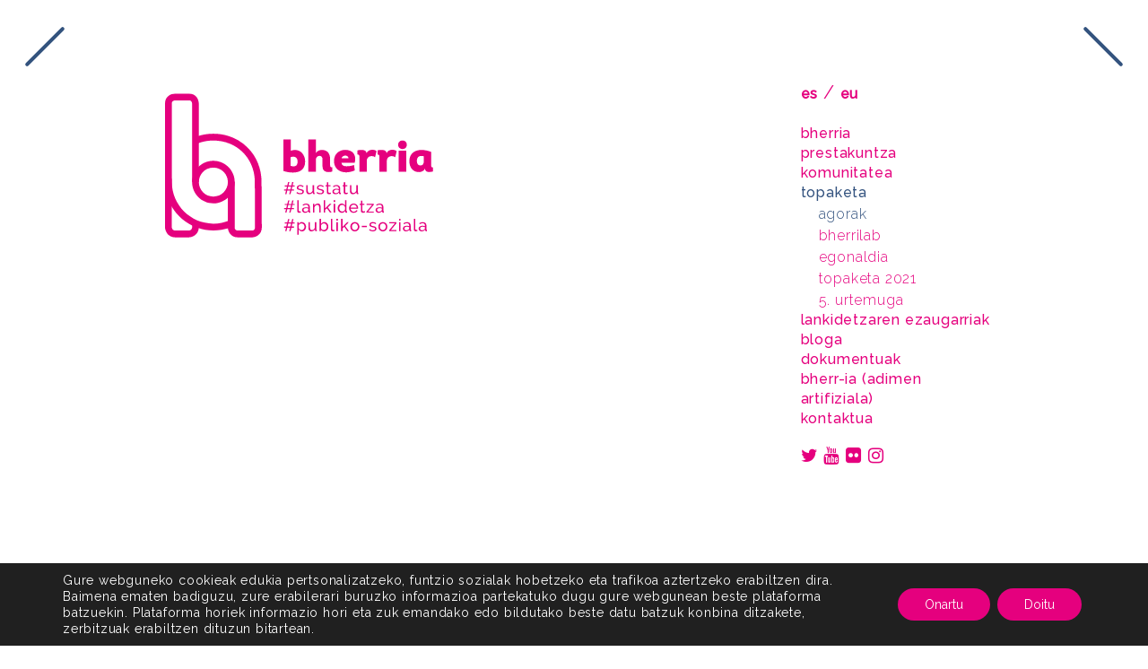

--- FILE ---
content_type: text/html; charset=UTF-8
request_url: https://bherria.eus/eu/agorak/
body_size: 31540
content:

<!doctype html>
<html lang="eu">
  <head>
  <meta charset="utf-8">
  <meta http-equiv="x-ua-compatible" content="ie=edge">
  <meta name="viewport" content="width=device-width, initial-scale=1">
  <meta name='robots' content='index, follow, max-image-preview:large, max-snippet:-1, max-video-preview:-1' />
<script type="text/javascript">
/* <![CDATA[ */
window.koko_analytics = {"url":"https:\/\/bherria.eus\/koko-analytics-collect.php","site_url":"https:\/\/bherria.eus","post_id":188,"path":"\/eu\/agorak\/","method":"cookie","use_cookie":true};
/* ]]> */
</script>
<link rel="alternate" href="https://bherria.eus/agoras/" hreflang="es" />
<link rel="alternate" href="https://bherria.eus/eu/agorak/" hreflang="eu" />

	<!-- This site is optimized with the Yoast SEO plugin v26.8 - https://yoast.com/product/yoast-seo-wordpress/ -->
	<title>Agorak - bherria</title>
	<link rel="canonical" href="https://bherria.eus/eu/agorak/" />
	<meta property="og:locale" content="en_US" />
	<meta property="og:locale:alternate" content="es_ES" />
	<meta property="og:type" content="article" />
	<meta property="og:title" content="Agorak - bherria" />
	<meta property="og:description" content="Aurkezpena | Lan-eremuak | Artikuluak | Bideoak &nbsp; Aurkezpena Lehen edizioan, 2017an, espazio presentzialak eta digitalak konbinatzen zituen programa garatu genuen, eta, era horretan, aukera izan genuen elkarrekin hausnartzeko, ezagutza eta esperientzia partekatzeko, berrikuntza sozialean erreferentziazko ekimenak zirenekin harremanetan jartzeko, &hellip; Gehiago ikusi" />
	<meta property="og:url" content="https://bherria.eus/eu/agorak/" />
	<meta property="og:site_name" content="bherria" />
	<meta property="article:modified_time" content="2023-09-06T07:17:35+00:00" />
	<meta property="og:image" content="https://bherria.eus/wp-content/uploads/2023/09/AGORAS-EUSKERA.png" />
	<meta name="twitter:card" content="summary_large_image" />
	<meta name="twitter:label1" content="Est. reading time" />
	<meta name="twitter:data1" content="3 minutua" />
	<script type="application/ld+json" class="yoast-schema-graph">{"@context":"https://schema.org","@graph":[{"@type":"WebPage","@id":"https://bherria.eus/eu/agorak/","url":"https://bherria.eus/eu/agorak/","name":"Agorak - bherria","isPartOf":{"@id":"https://bherria.eus/eu/#website"},"primaryImageOfPage":{"@id":"https://bherria.eus/eu/agorak/#primaryimage"},"image":{"@id":"https://bherria.eus/eu/agorak/#primaryimage"},"thumbnailUrl":"https://bherria.eus/wp-content/uploads/2023/09/AGORAS-EUSKERA.png","datePublished":"2016-11-07T09:07:17+00:00","dateModified":"2023-09-06T07:17:35+00:00","breadcrumb":{"@id":"https://bherria.eus/eu/agorak/#breadcrumb"},"inLanguage":"eu","potentialAction":[{"@type":"ReadAction","target":["https://bherria.eus/eu/agorak/"]}]},{"@type":"ImageObject","inLanguage":"eu","@id":"https://bherria.eus/eu/agorak/#primaryimage","url":"https://bherria.eus/wp-content/uploads/2023/09/AGORAS-EUSKERA.png","contentUrl":"https://bherria.eus/wp-content/uploads/2023/09/AGORAS-EUSKERA.png"},{"@type":"BreadcrumbList","@id":"https://bherria.eus/eu/agorak/#breadcrumb","itemListElement":[{"@type":"ListItem","position":1,"name":"Home","item":"https://bherria.eus/eu/"},{"@type":"ListItem","position":2,"name":"Agorak"}]},{"@type":"WebSite","@id":"https://bherria.eus/eu/#website","url":"https://bherria.eus/eu/","name":"bherria","description":"#sustatu #lankidetza #publiko-Soziala","publisher":{"@id":"https://bherria.eus/eu/#organization"},"potentialAction":[{"@type":"SearchAction","target":{"@type":"EntryPoint","urlTemplate":"https://bherria.eus/eu/search/{search_term_string}"},"query-input":{"@type":"PropertyValueSpecification","valueRequired":true,"valueName":"search_term_string"}}],"inLanguage":"eu"},{"@type":"Organization","@id":"https://bherria.eus/eu/#organization","name":"bherria","url":"https://bherria.eus/eu/","logo":{"@type":"ImageObject","inLanguage":"eu","@id":"https://bherria.eus/eu/#/schema/logo/image/","url":"/wp-content/uploads/2023/10/Bherria-logo-ES.png","contentUrl":"/wp-content/uploads/2023/10/Bherria-logo-ES.png","width":934,"height":934,"caption":"bherria"},"image":{"@id":"https://bherria.eus/eu/#/schema/logo/image/"}}]}</script>
	<!-- / Yoast SEO plugin. -->


<link rel='dns-prefetch' href='//static.addtoany.com' />
<style id='wp-img-auto-sizes-contain-inline-css' type='text/css'>
img:is([sizes=auto i],[sizes^="auto," i]){contain-intrinsic-size:3000px 1500px}
/*# sourceURL=wp-img-auto-sizes-contain-inline-css */
</style>
<link rel="stylesheet" href="/wp-content/plugins/smart-post-lists-light/splw.css?ver=265d69d79b4d1e98f894f3d73c2d3ff2">
<link rel="stylesheet" href="/wp-includes/css/dist/block-library/style.min.css?ver=265d69d79b4d1e98f894f3d73c2d3ff2">
<style id='global-styles-inline-css' type='text/css'>
:root{--wp--preset--aspect-ratio--square: 1;--wp--preset--aspect-ratio--4-3: 4/3;--wp--preset--aspect-ratio--3-4: 3/4;--wp--preset--aspect-ratio--3-2: 3/2;--wp--preset--aspect-ratio--2-3: 2/3;--wp--preset--aspect-ratio--16-9: 16/9;--wp--preset--aspect-ratio--9-16: 9/16;--wp--preset--color--black: #000000;--wp--preset--color--cyan-bluish-gray: #abb8c3;--wp--preset--color--white: #ffffff;--wp--preset--color--pale-pink: #f78da7;--wp--preset--color--vivid-red: #cf2e2e;--wp--preset--color--luminous-vivid-orange: #ff6900;--wp--preset--color--luminous-vivid-amber: #fcb900;--wp--preset--color--light-green-cyan: #7bdcb5;--wp--preset--color--vivid-green-cyan: #00d084;--wp--preset--color--pale-cyan-blue: #8ed1fc;--wp--preset--color--vivid-cyan-blue: #0693e3;--wp--preset--color--vivid-purple: #9b51e0;--wp--preset--gradient--vivid-cyan-blue-to-vivid-purple: linear-gradient(135deg,rgb(6,147,227) 0%,rgb(155,81,224) 100%);--wp--preset--gradient--light-green-cyan-to-vivid-green-cyan: linear-gradient(135deg,rgb(122,220,180) 0%,rgb(0,208,130) 100%);--wp--preset--gradient--luminous-vivid-amber-to-luminous-vivid-orange: linear-gradient(135deg,rgb(252,185,0) 0%,rgb(255,105,0) 100%);--wp--preset--gradient--luminous-vivid-orange-to-vivid-red: linear-gradient(135deg,rgb(255,105,0) 0%,rgb(207,46,46) 100%);--wp--preset--gradient--very-light-gray-to-cyan-bluish-gray: linear-gradient(135deg,rgb(238,238,238) 0%,rgb(169,184,195) 100%);--wp--preset--gradient--cool-to-warm-spectrum: linear-gradient(135deg,rgb(74,234,220) 0%,rgb(151,120,209) 20%,rgb(207,42,186) 40%,rgb(238,44,130) 60%,rgb(251,105,98) 80%,rgb(254,248,76) 100%);--wp--preset--gradient--blush-light-purple: linear-gradient(135deg,rgb(255,206,236) 0%,rgb(152,150,240) 100%);--wp--preset--gradient--blush-bordeaux: linear-gradient(135deg,rgb(254,205,165) 0%,rgb(254,45,45) 50%,rgb(107,0,62) 100%);--wp--preset--gradient--luminous-dusk: linear-gradient(135deg,rgb(255,203,112) 0%,rgb(199,81,192) 50%,rgb(65,88,208) 100%);--wp--preset--gradient--pale-ocean: linear-gradient(135deg,rgb(255,245,203) 0%,rgb(182,227,212) 50%,rgb(51,167,181) 100%);--wp--preset--gradient--electric-grass: linear-gradient(135deg,rgb(202,248,128) 0%,rgb(113,206,126) 100%);--wp--preset--gradient--midnight: linear-gradient(135deg,rgb(2,3,129) 0%,rgb(40,116,252) 100%);--wp--preset--font-size--small: 13px;--wp--preset--font-size--medium: 20px;--wp--preset--font-size--large: 36px;--wp--preset--font-size--x-large: 42px;--wp--preset--spacing--20: 0.44rem;--wp--preset--spacing--30: 0.67rem;--wp--preset--spacing--40: 1rem;--wp--preset--spacing--50: 1.5rem;--wp--preset--spacing--60: 2.25rem;--wp--preset--spacing--70: 3.38rem;--wp--preset--spacing--80: 5.06rem;--wp--preset--shadow--natural: 6px 6px 9px rgba(0, 0, 0, 0.2);--wp--preset--shadow--deep: 12px 12px 50px rgba(0, 0, 0, 0.4);--wp--preset--shadow--sharp: 6px 6px 0px rgba(0, 0, 0, 0.2);--wp--preset--shadow--outlined: 6px 6px 0px -3px rgb(255, 255, 255), 6px 6px rgb(0, 0, 0);--wp--preset--shadow--crisp: 6px 6px 0px rgb(0, 0, 0);}:where(.is-layout-flex){gap: 0.5em;}:where(.is-layout-grid){gap: 0.5em;}body .is-layout-flex{display: flex;}.is-layout-flex{flex-wrap: wrap;align-items: center;}.is-layout-flex > :is(*, div){margin: 0;}body .is-layout-grid{display: grid;}.is-layout-grid > :is(*, div){margin: 0;}:where(.wp-block-columns.is-layout-flex){gap: 2em;}:where(.wp-block-columns.is-layout-grid){gap: 2em;}:where(.wp-block-post-template.is-layout-flex){gap: 1.25em;}:where(.wp-block-post-template.is-layout-grid){gap: 1.25em;}.has-black-color{color: var(--wp--preset--color--black) !important;}.has-cyan-bluish-gray-color{color: var(--wp--preset--color--cyan-bluish-gray) !important;}.has-white-color{color: var(--wp--preset--color--white) !important;}.has-pale-pink-color{color: var(--wp--preset--color--pale-pink) !important;}.has-vivid-red-color{color: var(--wp--preset--color--vivid-red) !important;}.has-luminous-vivid-orange-color{color: var(--wp--preset--color--luminous-vivid-orange) !important;}.has-luminous-vivid-amber-color{color: var(--wp--preset--color--luminous-vivid-amber) !important;}.has-light-green-cyan-color{color: var(--wp--preset--color--light-green-cyan) !important;}.has-vivid-green-cyan-color{color: var(--wp--preset--color--vivid-green-cyan) !important;}.has-pale-cyan-blue-color{color: var(--wp--preset--color--pale-cyan-blue) !important;}.has-vivid-cyan-blue-color{color: var(--wp--preset--color--vivid-cyan-blue) !important;}.has-vivid-purple-color{color: var(--wp--preset--color--vivid-purple) !important;}.has-black-background-color{background-color: var(--wp--preset--color--black) !important;}.has-cyan-bluish-gray-background-color{background-color: var(--wp--preset--color--cyan-bluish-gray) !important;}.has-white-background-color{background-color: var(--wp--preset--color--white) !important;}.has-pale-pink-background-color{background-color: var(--wp--preset--color--pale-pink) !important;}.has-vivid-red-background-color{background-color: var(--wp--preset--color--vivid-red) !important;}.has-luminous-vivid-orange-background-color{background-color: var(--wp--preset--color--luminous-vivid-orange) !important;}.has-luminous-vivid-amber-background-color{background-color: var(--wp--preset--color--luminous-vivid-amber) !important;}.has-light-green-cyan-background-color{background-color: var(--wp--preset--color--light-green-cyan) !important;}.has-vivid-green-cyan-background-color{background-color: var(--wp--preset--color--vivid-green-cyan) !important;}.has-pale-cyan-blue-background-color{background-color: var(--wp--preset--color--pale-cyan-blue) !important;}.has-vivid-cyan-blue-background-color{background-color: var(--wp--preset--color--vivid-cyan-blue) !important;}.has-vivid-purple-background-color{background-color: var(--wp--preset--color--vivid-purple) !important;}.has-black-border-color{border-color: var(--wp--preset--color--black) !important;}.has-cyan-bluish-gray-border-color{border-color: var(--wp--preset--color--cyan-bluish-gray) !important;}.has-white-border-color{border-color: var(--wp--preset--color--white) !important;}.has-pale-pink-border-color{border-color: var(--wp--preset--color--pale-pink) !important;}.has-vivid-red-border-color{border-color: var(--wp--preset--color--vivid-red) !important;}.has-luminous-vivid-orange-border-color{border-color: var(--wp--preset--color--luminous-vivid-orange) !important;}.has-luminous-vivid-amber-border-color{border-color: var(--wp--preset--color--luminous-vivid-amber) !important;}.has-light-green-cyan-border-color{border-color: var(--wp--preset--color--light-green-cyan) !important;}.has-vivid-green-cyan-border-color{border-color: var(--wp--preset--color--vivid-green-cyan) !important;}.has-pale-cyan-blue-border-color{border-color: var(--wp--preset--color--pale-cyan-blue) !important;}.has-vivid-cyan-blue-border-color{border-color: var(--wp--preset--color--vivid-cyan-blue) !important;}.has-vivid-purple-border-color{border-color: var(--wp--preset--color--vivid-purple) !important;}.has-vivid-cyan-blue-to-vivid-purple-gradient-background{background: var(--wp--preset--gradient--vivid-cyan-blue-to-vivid-purple) !important;}.has-light-green-cyan-to-vivid-green-cyan-gradient-background{background: var(--wp--preset--gradient--light-green-cyan-to-vivid-green-cyan) !important;}.has-luminous-vivid-amber-to-luminous-vivid-orange-gradient-background{background: var(--wp--preset--gradient--luminous-vivid-amber-to-luminous-vivid-orange) !important;}.has-luminous-vivid-orange-to-vivid-red-gradient-background{background: var(--wp--preset--gradient--luminous-vivid-orange-to-vivid-red) !important;}.has-very-light-gray-to-cyan-bluish-gray-gradient-background{background: var(--wp--preset--gradient--very-light-gray-to-cyan-bluish-gray) !important;}.has-cool-to-warm-spectrum-gradient-background{background: var(--wp--preset--gradient--cool-to-warm-spectrum) !important;}.has-blush-light-purple-gradient-background{background: var(--wp--preset--gradient--blush-light-purple) !important;}.has-blush-bordeaux-gradient-background{background: var(--wp--preset--gradient--blush-bordeaux) !important;}.has-luminous-dusk-gradient-background{background: var(--wp--preset--gradient--luminous-dusk) !important;}.has-pale-ocean-gradient-background{background: var(--wp--preset--gradient--pale-ocean) !important;}.has-electric-grass-gradient-background{background: var(--wp--preset--gradient--electric-grass) !important;}.has-midnight-gradient-background{background: var(--wp--preset--gradient--midnight) !important;}.has-small-font-size{font-size: var(--wp--preset--font-size--small) !important;}.has-medium-font-size{font-size: var(--wp--preset--font-size--medium) !important;}.has-large-font-size{font-size: var(--wp--preset--font-size--large) !important;}.has-x-large-font-size{font-size: var(--wp--preset--font-size--x-large) !important;}
/*# sourceURL=global-styles-inline-css */
</style>

<style id='classic-theme-styles-inline-css' type='text/css'>
/*! This file is auto-generated */
.wp-block-button__link{color:#fff;background-color:#32373c;border-radius:9999px;box-shadow:none;text-decoration:none;padding:calc(.667em + 2px) calc(1.333em + 2px);font-size:1.125em}.wp-block-file__button{background:#32373c;color:#fff;text-decoration:none}
/*# sourceURL=/wp-includes/css/classic-themes.min.css */
</style>
<link rel="stylesheet" href="/wp-content/plugins/contact-form-7/includes/css/styles.css?ver=6.1.4">
<style id='contact-form-7-inline-css' type='text/css'>
.wpcf7 .wpcf7-recaptcha iframe {margin-bottom: 0;}.wpcf7 .wpcf7-recaptcha[data-align="center"] > div {margin: 0 auto;}.wpcf7 .wpcf7-recaptcha[data-align="right"] > div {margin: 0 0 0 auto;}
/*# sourceURL=contact-form-7-inline-css */
</style>
<link rel="stylesheet" href="/wp-content/plugins/post-carousel/public/assets/css/font-awesome.min.css?ver=3.0.12">
<link rel="stylesheet" href="/wp-content/plugins/post-carousel/public/assets/css/swiper-bundle.min.css?ver=3.0.12">
<link rel="stylesheet" href="/wp-content/plugins/post-carousel/admin/assets/css/fontello.min.css?ver=3.0.12">
<link rel="stylesheet" href="/wp-content/plugins/post-carousel/public/assets/css/style.min.css?ver=3.0.12">
<style id='pcp-style-inline-css' type='text/css'>
#pcp_wrapper-6776:not(.sps-glossary-layout) .sp-pcp-row,#pcp_wrapper-6776 .sps-glossary-items-group .sps-glossary-items-content {margin-right: -10px;margin-left: -10px;}#pcp_wrapper-6776 .sp-pcp-row [class*='sp-pcp-col-']{padding-right: 10px;padding-left: 10px; padding-bottom:20px;}.pcp-wrapper-6776 .sp-pcp-title a {color: #34537f;display: inherit;} .pcp-wrapper-6776 .sp-pcp-title a:hover {color: #e5007e;}.pcp-wrapper-6776 .sp-pcp-post-content{color: #444; }#pcp_wrapper-6776 .sp-pcp-post {padding: 0 0 0 0;}#pcp_wrapper-6776.sp-slider_layout .sp-pcp-post .sp-pcp-post-details {top: 0; right:0; bottom:0; left:0;}#pcp_wrapper-6776 .sp-pcp-post {border: 0px solid #e2e2e2; border-radius: 0px }#pcp_wrapper-6776 .sp-pcp-post{background-color: transparent;}#pcp_wrapper-6776 .pcp-post-thumb-wrapper{border: 0px solid #dddddd;border-radius:0px;}.pcp-wrapper-6776 .sp-pcp-post-meta li,.pcp-wrapper-6776 .sp-pcp-post-meta ul,.pcp-wrapper-6776 .sp-pcp-post-meta li a{color: #34537f;}.pcp-wrapper-6776 .sp-pcp-post-meta li a:hover{color: #e5007e;}#pcp_wrapper-6776 .pcp-post-pagination .page-numbers.current, #pcp_wrapper-6776 .pcp-post-pagination a.active , #pcp_wrapper-6776 .pcp-post-pagination a:hover{ color: #ffffff; background: #e5007e; border-color: #e1624b; }#pcp_wrapper-6776 .pcp-post-pagination .page-numbers, .pcp-post-pagination a{ background: #ffffff; color:#34537f; border: 2px solid #bbbbbb;border-radius: 2px; }#pcp_wrapper-6776 .pcp-post-pagination{text-align: left;}@media (min-width: 1200px) {.sp-pcp-row .sp-pcp-col-xl-1 {flex: 0 0 100%;}.sp-pcp-row .sp-pcp-col-xl-2 {flex: 1 1 calc( 50% - 20px);}.sp-pcp-row .sp-pcp-col-xl-3 {flex: 1 1 calc( 33.333% - 20px);}.sp-pcp-row .sp-pcp-col-xl-4 {flex: 1 1 calc( 25% - 20px);}.sp-pcp-row .sp-pcp-col-xl-5 { flex: 1 1 calc( 20% - 20px);}.sp-pcp-row .sp-pcp-col-xl-6 {flex: 1 1 calc( 16.66666666666667% - 20px);}.sp-pcp-row .sp-pcp-col-xl-7 {flex: 1 1 calc( 14.28571428% - 20px);}.sp-pcp-row .sp-pcp-col-xl-8 {flex: 1 1 calc( 12.5% - 20px);}}@media (max-width: 1200px) {.sp-pcp-row .sp-pcp-col-lg-1 {flex: 0 0 100%;}.sp-pcp-row .sp-pcp-col-lg-2 {flex: 1 1 calc( 50% - 20px);}.sp-pcp-row .sp-pcp-col-lg-3 {flex: 1 1 calc( 33.333% - 20px);}.sp-pcp-row .sp-pcp-col-lg-4 {flex: 1 1 calc( 25% - 20px);}.sp-pcp-row .sp-pcp-col-lg-5 { flex: 1 1 calc( 20% - 20px);}.sp-pcp-row .sp-pcp-col-lg-6 {flex: 1 1 calc( 16.66666666666667% - 20px);}.sp-pcp-row .sp-pcp-col-lg-7 {flex: 1 1 calc( 14.28571428% - 20px);}.sp-pcp-row .sp-pcp-col-lg-8 {flex: 1 1 calc( 12.5% - 20px);}}@media (max-width: 992px) {.sp-pcp-row .sp-pcp-col-md-1 {flex: 0 0 100%;}.sp-pcp-row .sp-pcp-col-md-2 {flex: 1 1 calc( 50% - 20px);}.sp-pcp-row .sp-pcp-col-md-2-5 {flex: 0 0 75%;}.sp-pcp-row .sp-pcp-col-md-3 {flex: 1 1 calc( 33.333% - 20px);}.sp-pcp-row .sp-pcp-col-md-4 {flex: 1 1 calc( 25% - 20px);}.sp-pcp-row .sp-pcp-col-md-5 { flex: 1 1 calc( 20% - 20px);}.sp-pcp-row .sp-pcp-col-md-6 {flex: 1 1 calc( 16.66666666666667% - 20px);}.sp-pcp-row .sp-pcp-col-md-7 {flex: 1 1 calc( 14.28571428% - 20px);}.sp-pcp-row .sp-pcp-col-md-8 {flex: 1 1 calc( 12.5% - 20px);}}@media (max-width: 768px) {.sp-pcp-row .sp-pcp-col-sm-1 {flex: 0 0 100%;}.sp-pcp-row .sp-pcp-col-sm-2 {flex: 1 1 calc( 50% - 20px);}.sp-pcp-row .sp-pcp-col-sm-2-5 {flex: 0 0 75%;}.sp-pcp-row .sp-pcp-col-sm-3 {flex: 1 1 calc( 33.333% - 20px);}.sp-pcp-row .sp-pcp-col-sm-4 {flex: 1 1 calc( 25% - 20px);}.sp-pcp-row .sp-pcp-col-sm-5 { flex: 1 1 calc( 20% - 20px);}.sp-pcp-row .sp-pcp-col-sm-6 {flex: 1 1 calc( 16.66666666666667% - 20px);}.sp-pcp-row .sp-pcp-col-sm-7 {flex: 1 1 calc( 14.28571428% - 20px);}.sp-pcp-row .sp-pcp-col-sm-8 {flex: 1 1 calc( 12.5% - 20px);}}@media (max-width: 420px) {.sp-pcp-row .sp-pcp-col-xs-1 {flex: 0 0 100%;}.sp-pcp-row .sp-pcp-col-xs-2 {flex: 1 1 calc( 50% - 20px);}.sp-pcp-row .sp-pcp-col-xs-3 {flex: 1 1 calc( 33.333% - 20px);}.sp-pcp-row .sp-pcp-col-xs-4 {flex: 1 1 calc( 25% - 20px);}.sp-pcp-row .sp-pcp-col-xs-5 { flex: 1 1 calc( 20% - 20px);}.sp-pcp-row .sp-pcp-col-xs-6 {flex: 1 1 calc( 16.66666666666667% - 20px);}.sp-pcp-row .sp-pcp-col-xs-7 {flex: 1 1 calc( 14.28571428% - 20px);}.sp-pcp-row .sp-pcp-col-xs-8 {flex: 1 1 calc( 12.5% - 20px);}}.sp-pcp-post .sp-pcp-post-content { text-transform: none; line-height: 20px; margin: 0 0 17px 0; color: #34537f; font-family: Raleway,sans-serif; font-size:14px; display: block; margin-block-start: 1em; margin-block-end: 1em; margin-inline-start: 0px; margin-inline-end: 0px; }p { display: block; margin-block-start: 1em; margin-block-end: 1em; margin-inline-start: 0px; margin-inline-end: 0px;} color: #ffffff; background: #e1624b; border-color: #e1624b;#pcp_wrapper-6761 .pcp-post-pagination .page-numbers.current, #pcp_wrapper-6761 .pcp-post-pagination a.active, #pcp_wrapper-6761 .pcp-post-pagination a:hover { color: #ffffff; background: #e5007e; border-color: #e1624b;}.sp-pcp-post .sp-pcp-title, .sp-pcp-post .sp-pcp-title a { text-transform: none; font-size: 20px; line-height: 24px; color: #e5007e; font-weight: 400;}
/*# sourceURL=pcp-style-inline-css */
</style>
<link rel="stylesheet" href="/wp-content/plugins/subscribe-to-comments-reloaded/includes/css/font-awesome.min.css?ver=265d69d79b4d1e98f894f3d73c2d3ff2">
<link rel="stylesheet" href="/wp-content/plugins/subscribe-to-comments-reloaded/includes/css/stcr-style.css?ver=265d69d79b4d1e98f894f3d73c2d3ff2">
<link rel="stylesheet" href="/wp-content/plugins/add-to-any/addtoany.min.css?ver=1.16">
<link rel="stylesheet" href="/wp-content/plugins/cf7-conditional-fields/style.css?ver=2.6.7">
<link rel="stylesheet" href="/wp-content/themes/bherria/iabherria.css?ver=1.0">
<style id='posts-table-pro-head-inline-css' type='text/css'>
table.posts-data-table { visibility: hidden; }
/*# sourceURL=posts-table-pro-head-inline-css */
</style>
<link rel="stylesheet" href="/wp-content/themes/bherria/dist/styles/main-f5b140a410.css">
<link rel="stylesheet" href="/wp-content/plugins/mailin/css/mailin-front.css?ver=265d69d79b4d1e98f894f3d73c2d3ff2">
<link rel="stylesheet" href="/wp-content/plugins/gdpr-cookie-compliance/dist/styles/gdpr-main-nf.css?ver=5.0.9">
<style id='moove_gdpr_frontend-inline-css' type='text/css'>
				#moove_gdpr_cookie_modal .moove-gdpr-modal-content .moove-gdpr-tab-main h3.tab-title, 
				#moove_gdpr_cookie_modal .moove-gdpr-modal-content .moove-gdpr-tab-main span.tab-title,
				#moove_gdpr_cookie_modal .moove-gdpr-modal-content .moove-gdpr-modal-left-content #moove-gdpr-menu li a, 
				#moove_gdpr_cookie_modal .moove-gdpr-modal-content .moove-gdpr-modal-left-content #moove-gdpr-menu li button,
				#moove_gdpr_cookie_modal .moove-gdpr-modal-content .moove-gdpr-modal-left-content .moove-gdpr-branding-cnt a,
				#moove_gdpr_cookie_modal .moove-gdpr-modal-content .moove-gdpr-modal-footer-content .moove-gdpr-button-holder a.mgbutton, 
				#moove_gdpr_cookie_modal .moove-gdpr-modal-content .moove-gdpr-modal-footer-content .moove-gdpr-button-holder button.mgbutton,
				#moove_gdpr_cookie_modal .cookie-switch .cookie-slider:after, 
				#moove_gdpr_cookie_modal .cookie-switch .slider:after, 
				#moove_gdpr_cookie_modal .switch .cookie-slider:after, 
				#moove_gdpr_cookie_modal .switch .slider:after,
				#moove_gdpr_cookie_info_bar .moove-gdpr-info-bar-container .moove-gdpr-info-bar-content p, 
				#moove_gdpr_cookie_info_bar .moove-gdpr-info-bar-container .moove-gdpr-info-bar-content p a,
				#moove_gdpr_cookie_info_bar .moove-gdpr-info-bar-container .moove-gdpr-info-bar-content a.mgbutton, 
				#moove_gdpr_cookie_info_bar .moove-gdpr-info-bar-container .moove-gdpr-info-bar-content button.mgbutton,
				#moove_gdpr_cookie_modal .moove-gdpr-modal-content .moove-gdpr-tab-main .moove-gdpr-tab-main-content h1, 
				#moove_gdpr_cookie_modal .moove-gdpr-modal-content .moove-gdpr-tab-main .moove-gdpr-tab-main-content h2, 
				#moove_gdpr_cookie_modal .moove-gdpr-modal-content .moove-gdpr-tab-main .moove-gdpr-tab-main-content h3, 
				#moove_gdpr_cookie_modal .moove-gdpr-modal-content .moove-gdpr-tab-main .moove-gdpr-tab-main-content h4, 
				#moove_gdpr_cookie_modal .moove-gdpr-modal-content .moove-gdpr-tab-main .moove-gdpr-tab-main-content h5, 
				#moove_gdpr_cookie_modal .moove-gdpr-modal-content .moove-gdpr-tab-main .moove-gdpr-tab-main-content h6,
				#moove_gdpr_cookie_modal .moove-gdpr-modal-content.moove_gdpr_modal_theme_v2 .moove-gdpr-modal-title .tab-title,
				#moove_gdpr_cookie_modal .moove-gdpr-modal-content.moove_gdpr_modal_theme_v2 .moove-gdpr-tab-main h3.tab-title, 
				#moove_gdpr_cookie_modal .moove-gdpr-modal-content.moove_gdpr_modal_theme_v2 .moove-gdpr-tab-main span.tab-title,
				#moove_gdpr_cookie_modal .moove-gdpr-modal-content.moove_gdpr_modal_theme_v2 .moove-gdpr-branding-cnt a {
					font-weight: inherit				}
			#moove_gdpr_cookie_modal,#moove_gdpr_cookie_info_bar,.gdpr_cookie_settings_shortcode_content{font-family:inherit}#moove_gdpr_save_popup_settings_button{background-color:#373737;color:#fff}#moove_gdpr_save_popup_settings_button:hover{background-color:#000}#moove_gdpr_cookie_info_bar .moove-gdpr-info-bar-container .moove-gdpr-info-bar-content a.mgbutton,#moove_gdpr_cookie_info_bar .moove-gdpr-info-bar-container .moove-gdpr-info-bar-content button.mgbutton{background-color:#e5007e}#moove_gdpr_cookie_modal .moove-gdpr-modal-content .moove-gdpr-modal-footer-content .moove-gdpr-button-holder a.mgbutton,#moove_gdpr_cookie_modal .moove-gdpr-modal-content .moove-gdpr-modal-footer-content .moove-gdpr-button-holder button.mgbutton,.gdpr_cookie_settings_shortcode_content .gdpr-shr-button.button-green{background-color:#e5007e;border-color:#e5007e}#moove_gdpr_cookie_modal .moove-gdpr-modal-content .moove-gdpr-modal-footer-content .moove-gdpr-button-holder a.mgbutton:hover,#moove_gdpr_cookie_modal .moove-gdpr-modal-content .moove-gdpr-modal-footer-content .moove-gdpr-button-holder button.mgbutton:hover,.gdpr_cookie_settings_shortcode_content .gdpr-shr-button.button-green:hover{background-color:#fff;color:#e5007e}#moove_gdpr_cookie_modal .moove-gdpr-modal-content .moove-gdpr-modal-close i,#moove_gdpr_cookie_modal .moove-gdpr-modal-content .moove-gdpr-modal-close span.gdpr-icon{background-color:#e5007e;border:1px solid #e5007e}#moove_gdpr_cookie_info_bar span.moove-gdpr-infobar-allow-all.focus-g,#moove_gdpr_cookie_info_bar span.moove-gdpr-infobar-allow-all:focus,#moove_gdpr_cookie_info_bar button.moove-gdpr-infobar-allow-all.focus-g,#moove_gdpr_cookie_info_bar button.moove-gdpr-infobar-allow-all:focus,#moove_gdpr_cookie_info_bar span.moove-gdpr-infobar-reject-btn.focus-g,#moove_gdpr_cookie_info_bar span.moove-gdpr-infobar-reject-btn:focus,#moove_gdpr_cookie_info_bar button.moove-gdpr-infobar-reject-btn.focus-g,#moove_gdpr_cookie_info_bar button.moove-gdpr-infobar-reject-btn:focus,#moove_gdpr_cookie_info_bar span.change-settings-button.focus-g,#moove_gdpr_cookie_info_bar span.change-settings-button:focus,#moove_gdpr_cookie_info_bar button.change-settings-button.focus-g,#moove_gdpr_cookie_info_bar button.change-settings-button:focus{-webkit-box-shadow:0 0 1px 3px #e5007e;-moz-box-shadow:0 0 1px 3px #e5007e;box-shadow:0 0 1px 3px #e5007e}#moove_gdpr_cookie_modal .moove-gdpr-modal-content .moove-gdpr-modal-close i:hover,#moove_gdpr_cookie_modal .moove-gdpr-modal-content .moove-gdpr-modal-close span.gdpr-icon:hover,#moove_gdpr_cookie_info_bar span[data-href]>u.change-settings-button{color:#e5007e}#moove_gdpr_cookie_modal .moove-gdpr-modal-content .moove-gdpr-modal-left-content #moove-gdpr-menu li.menu-item-selected a span.gdpr-icon,#moove_gdpr_cookie_modal .moove-gdpr-modal-content .moove-gdpr-modal-left-content #moove-gdpr-menu li.menu-item-selected button span.gdpr-icon{color:inherit}#moove_gdpr_cookie_modal .moove-gdpr-modal-content .moove-gdpr-modal-left-content #moove-gdpr-menu li a span.gdpr-icon,#moove_gdpr_cookie_modal .moove-gdpr-modal-content .moove-gdpr-modal-left-content #moove-gdpr-menu li button span.gdpr-icon{color:inherit}#moove_gdpr_cookie_modal .gdpr-acc-link{line-height:0;font-size:0;color:transparent;position:absolute}#moove_gdpr_cookie_modal .moove-gdpr-modal-content .moove-gdpr-modal-close:hover i,#moove_gdpr_cookie_modal .moove-gdpr-modal-content .moove-gdpr-modal-left-content #moove-gdpr-menu li a,#moove_gdpr_cookie_modal .moove-gdpr-modal-content .moove-gdpr-modal-left-content #moove-gdpr-menu li button,#moove_gdpr_cookie_modal .moove-gdpr-modal-content .moove-gdpr-modal-left-content #moove-gdpr-menu li button i,#moove_gdpr_cookie_modal .moove-gdpr-modal-content .moove-gdpr-modal-left-content #moove-gdpr-menu li a i,#moove_gdpr_cookie_modal .moove-gdpr-modal-content .moove-gdpr-tab-main .moove-gdpr-tab-main-content a:hover,#moove_gdpr_cookie_info_bar.moove-gdpr-dark-scheme .moove-gdpr-info-bar-container .moove-gdpr-info-bar-content a.mgbutton:hover,#moove_gdpr_cookie_info_bar.moove-gdpr-dark-scheme .moove-gdpr-info-bar-container .moove-gdpr-info-bar-content button.mgbutton:hover,#moove_gdpr_cookie_info_bar.moove-gdpr-dark-scheme .moove-gdpr-info-bar-container .moove-gdpr-info-bar-content a:hover,#moove_gdpr_cookie_info_bar.moove-gdpr-dark-scheme .moove-gdpr-info-bar-container .moove-gdpr-info-bar-content button:hover,#moove_gdpr_cookie_info_bar.moove-gdpr-dark-scheme .moove-gdpr-info-bar-container .moove-gdpr-info-bar-content span.change-settings-button:hover,#moove_gdpr_cookie_info_bar.moove-gdpr-dark-scheme .moove-gdpr-info-bar-container .moove-gdpr-info-bar-content button.change-settings-button:hover,#moove_gdpr_cookie_info_bar.moove-gdpr-dark-scheme .moove-gdpr-info-bar-container .moove-gdpr-info-bar-content u.change-settings-button:hover,#moove_gdpr_cookie_info_bar span[data-href]>u.change-settings-button,#moove_gdpr_cookie_info_bar.moove-gdpr-dark-scheme .moove-gdpr-info-bar-container .moove-gdpr-info-bar-content a.mgbutton.focus-g,#moove_gdpr_cookie_info_bar.moove-gdpr-dark-scheme .moove-gdpr-info-bar-container .moove-gdpr-info-bar-content button.mgbutton.focus-g,#moove_gdpr_cookie_info_bar.moove-gdpr-dark-scheme .moove-gdpr-info-bar-container .moove-gdpr-info-bar-content a.focus-g,#moove_gdpr_cookie_info_bar.moove-gdpr-dark-scheme .moove-gdpr-info-bar-container .moove-gdpr-info-bar-content button.focus-g,#moove_gdpr_cookie_info_bar.moove-gdpr-dark-scheme .moove-gdpr-info-bar-container .moove-gdpr-info-bar-content a.mgbutton:focus,#moove_gdpr_cookie_info_bar.moove-gdpr-dark-scheme .moove-gdpr-info-bar-container .moove-gdpr-info-bar-content button.mgbutton:focus,#moove_gdpr_cookie_info_bar.moove-gdpr-dark-scheme .moove-gdpr-info-bar-container .moove-gdpr-info-bar-content a:focus,#moove_gdpr_cookie_info_bar.moove-gdpr-dark-scheme .moove-gdpr-info-bar-container .moove-gdpr-info-bar-content button:focus,#moove_gdpr_cookie_info_bar.moove-gdpr-dark-scheme .moove-gdpr-info-bar-container .moove-gdpr-info-bar-content span.change-settings-button.focus-g,span.change-settings-button:focus,button.change-settings-button.focus-g,button.change-settings-button:focus,#moove_gdpr_cookie_info_bar.moove-gdpr-dark-scheme .moove-gdpr-info-bar-container .moove-gdpr-info-bar-content u.change-settings-button.focus-g,#moove_gdpr_cookie_info_bar.moove-gdpr-dark-scheme .moove-gdpr-info-bar-container .moove-gdpr-info-bar-content u.change-settings-button:focus{color:#e5007e}#moove_gdpr_cookie_modal .moove-gdpr-branding.focus-g span,#moove_gdpr_cookie_modal .moove-gdpr-modal-content .moove-gdpr-tab-main a.focus-g,#moove_gdpr_cookie_modal .moove-gdpr-modal-content .moove-gdpr-tab-main .gdpr-cd-details-toggle.focus-g{color:#e5007e}#moove_gdpr_cookie_modal.gdpr_lightbox-hide{display:none}
/*# sourceURL=moove_gdpr_frontend-inline-css */
</style>
<!--n2css--><!--n2js--><script type="text/javascript" src="/wp-includes/js/jquery/jquery.min.js?ver=3.7.1" id="jquery-core-js"></script>
<script type="text/javascript" src="/wp-includes/js/jquery/jquery-migrate.min.js?ver=3.4.1" id="jquery-migrate-js"></script>
<script type="text/javascript" src="/wp-content/plugins/smart-post-lists-light/splw.js?ver=265d69d79b4d1e98f894f3d73c2d3ff2" id="splw.js-js"></script>
<script type="text/javascript" id="addtoany-core-js-before">
/* <![CDATA[ */
window.a2a_config=window.a2a_config||{};a2a_config.callbacks=[];a2a_config.overlays=[];a2a_config.templates={};a2a_localize = {
	Share: "Share",
	Save: "Save",
	Subscribe: "Subscribe",
	Email: "Email",
	Bookmark: "Bookmark",
	ShowAll: "Show all",
	ShowLess: "Show less",
	FindServices: "Find service(s)",
	FindAnyServiceToAddTo: "Instantly find any service to add to",
	PoweredBy: "Powered by",
	ShareViaEmail: "Share via email",
	SubscribeViaEmail: "Subscribe via email",
	BookmarkInYourBrowser: "Bookmark in your browser",
	BookmarkInstructions: "Press Ctrl+D or \u2318+D to bookmark this page",
	AddToYourFavorites: "Add to your favorites",
	SendFromWebOrProgram: "Send from any email address or email program",
	EmailProgram: "Email program",
	More: "More&#8230;",
	ThanksForSharing: "Thanks for sharing!",
	ThanksForFollowing: "Thanks for following!"
};


//# sourceURL=addtoany-core-js-before
/* ]]> */
</script>
<script type="text/javascript" defer src="https://static.addtoany.com/menu/page.js" id="addtoany-core-js"></script>
<script type="text/javascript" defer src="/wp-content/plugins/add-to-any/addtoany.min.js?ver=1.1" id="addtoany-jquery-js"></script>
<script type="text/javascript" id="sib-front-js-js-extra">
/* <![CDATA[ */
var sibErrMsg = {"invalidMail":"Please fill out valid email address","requiredField":"Please fill out required fields","invalidDateFormat":"Please fill out valid date format","invalidSMSFormat":"Please fill out valid phone number"};
var ajax_sib_front_object = {"ajax_url":"https://bherria.eus/wp-admin/admin-ajax.php","ajax_nonce":"5ef7efd89c","flag_url":"https://bherria.eus/wp-content/plugins/mailin/img/flags/"};
//# sourceURL=sib-front-js-js-extra
/* ]]> */
</script>
<script type="text/javascript" src="/wp-content/plugins/mailin/js/mailin-front.js?ver=1768473191" id="sib-front-js-js"></script>
<link rel="icon" href="/wp-content/uploads/2023/10/cropped-Bherria-logo-ES-32x32.png" sizes="32x32" />
<link rel="icon" href="/wp-content/uploads/2023/10/cropped-Bherria-logo-ES-192x192.png" sizes="192x192" />
<link rel="apple-touch-icon" href="/wp-content/uploads/2023/10/cropped-Bherria-logo-ES-180x180.png" />
<meta name="msapplication-TileImage" content="/wp-content/uploads/2023/10/cropped-Bherria-logo-ES-270x270.png" />
		<style type="text/css" id="wp-custom-css">
			.posts-table-wrapper  {font-size: 12px; }

.posts-data-table {font-size: 12px; }
.posts-data-table th {text-align: center; }
.posts-data-table td.col-paginas {text-align: right;} 

.photos_ a.thumbnail_ {
  position: absolute !important;
}

.fa-angle-double-up {
    color: #33537e;
    font-size: 24px;
    padding-left:10px;
    font-weight: bold;
  }

.fa-angle-double-left {
    color: #33537e;
    font-size: 24px;
    padding-left:10px;
    font-weight: bold;
  }


.search-form .search-field {
    border-radius: 3px;		
}

.comment-form input[type=submit], .search-submit, input[type=submit] {
    border-radius: 3px;		
}


thead 
{
	text-transform: uppercase;
  font-weight: bold;
  }


@media (min-width: 768px) {
	.contacto .page-content, .inscribete .page-content {
			max-width: 100%;
	}
	.banner {
    min-height: 430px;
	}
}

.boton-metodologia {
    background-color: transparent;
    border-radius: 0;
    border: 2px solid #e5007e;
    color: #e5007e;
    transition: all .6s ease;
    font-size: 9px;
    text-align: center;
    padding: 7px;
    white-space: nowrap;
	  text-align: center;
	  text-transform:none;
	  border-radius: 3px;	
}

.button_bherria{text-decoration:none;  text-align:center;
 text-transform: uppercase;	
 padding:5px 5px; 
 border:solid 2px; 
 color:#e5007e; 
 background:#ffffff;
 font-weight: 500;
 font-size: 14px;
 font-weight: 500;
 border-radius: 3px;	
}
.button_bherria:hover{
 padding:5px 5px;
 text-transform: uppercase;		
 border:solid 2px #e5007e; 
 color:#ffffff; 
 background:#e5007e;
 font-weight: 500;
 font-size: 14px;
 font-weight: 500;
}
.button_bherria:active{
 padding:5px 5px;
 text-transform: uppercase;		
 border:solid 2px #e5007e; 
 color:#ffffff; 
 background:#e5007e;
 font-weight: 500;
 font-size: 15px;
 font-weight: 500;}

.titulo_proyecto {
	text-align: left;
	margin: 10px 0px 0px;}
.localizacion_proyecto {
 font-size: 14px;
 font-style: italic;
 color:#e5007e;
 margin: 0 0 0 0; }


.wp-caption-text {
 font-size: 10px;
 font-style: italic;
 padding: 2px;
 }

li.active > a {
	color: #34537f;
}



.banner {min-height: 570px;}


.banner .nav {
	margin: 0 0 20px;
	padding: 0;
	list-style: none;
	list-style-position: inside;
	width: 220px;
	clear: both;
	line-height: 22px;
}



.posts-table-controls .select2-container .select2-selection--single .select2-selection__arrow
{
font-size: 12px;
 }

#menu-atributos {
	height: 32px;
	border-radius: 0px;
	text-transform: lowercase;
}
#menu-atributos ul, #menu-atributos li {
	margin: 0 auto;
	padding: 0;
	list-style: none;
}
#menu-atributos ul {
	width: 100%;
}
#menu-atributos li {
	float: left;
	display: inline;
	position: relative;
}
#menu-atributos a {
	display: block;
	padding: 0 36px;
	text-decoration: none;
	color: #E5007E;
	font-size: 16px;
	padding-left:0px;
}
#menu-atributos a.dropdown-arrow:after {
	content: "\25BE";
	margin-left: 5px;
}
#menu-atributos li a:hover {
	color: #34537F;
}
#menu-atributos input {
	display: none;
	margin: 0;
	padding: 0;
	width: 100%;
	opacity: 0;
	cursor: pointer
}
#menu-atributos label {
	display: none;
	text-align: center;
	position: absolute;
	left: 35px
}
#menu-atributos label:before {
	font-size: 1.6em;
	content: "\2261"; 
	margin-left: 20px;
}
#menu-atributos ul.sub-menus{
	height: auto;
	overflow: hidden;
	width: 300px;
	background: #FFFFFF;
	position: absolute;
	z-index: 99;
	display: none;
	padding-left:20px;

	}
#menu-atributos ul.sub-menus li {
	display: block;
	width: 100%;
	margin-top: 10px;
}
#menu-atributos ul.sub-menus a {
	color: #E5007E;
	font-size: 16px;
}
#menu-atributos li:hover ul.sub-menus {
	display: block
}
#menu-atributos ul.sub-menus a:hover{
	background: #ffffff;
	color: #34537F;
}
@media screen and (max-width: 800px){
	#menu-atributos {position:relative}
	#menu-atributos ul {background:#ffffff;position:absolute;top:100%;right:0;left:0;z-index:3;height:auto;display:none}
	#menu-atributos ul.sub-menus {width:100%;position:static;}
	#menu-atributos ul.sub-menus a {padding-left:30px;}
	#menu-atributos li {display:block;float:none;width:auto;}
	#menu-atributos input, #menu-atributos label {position:absolute;top:0;left:0;display:block;font-size: 40px;}
	#menu-atributos input {z-index:4}
	#menu-atributos input:checked + label {color:white}
	#menu-atributos input:checked + label:before {content:"\00d7"}
	#menu-atributos input:checked ~ ul {display:block}
}

.button_atributos {text-decoration:none;  text-align:center;
 text-transform: uppercase;	
 padding:3px 3px; 
 border:solid 2px; 
 color:#e5007e; 
 background:#ffffff;
 font-weight: 500;
 font-size: 12px;
 font-weight: 500;	
}
.button_atributos:hover {
 padding:3px 3px;
 text-transform: uppercase;		
 border:solid 2px #e5007e; 
 color:#ffffff; 
 background:#e5007e;
 font-weight: 500;
 font-size: 12px;
 font-weight: 500;
}
.button_atributos:active {
 padding:3px 3px;
 text-transform: uppercase;		
 border:solid 2px #e5007e; 
 color:#ffffff; 
 background:#e5007e;
 font-weight: 500;
 font-size: 12px;
 font-weight: 500;}

.botoiakutxa {
	color: #e5007e;
	background-color: #ffffff;
	border: 2px solid #e5007e;
	text-transform:uppercase;
	padding: 12px 12px;
	cursor: pointer;
  text-align: center;
	margin: 20px;	
	border-radius: 3px;
}



.botoiakutxa:hover {
	color: #ffffff;
	background-color: #e5007e;
}


.botoiakutxad {
	color: #34537f;
	background-color: #ffffff;
	font-size: 18px;
	border: 2px solid #34537f;
	text-transform:uppercase;
	padding: 2px 2px;
	cursor: pointer;
  text-align: center;
	margin: 5px;	
	font-size: 12px;
  border-radius: 3px;	
	opacity:80%;

}

.kutxaelemento {
	border: 1px solid #e5007e;
  border-radius: 3px;	
  text-align: left;
  margin:5px;
}

.col-sm-4 {
	width:32%
}
.search-submit {
  border-radius: 3px;	
}

.botoiakutxad:hover {
	color: #ffffff;
	background-color: #34537f;
}

#esteka {
  position: absolute;
  top: 0;
  left: 0;
  width: 100%;
  height: 100%;
  z-index: 10;
}

.menupaginas {
	padding-inline-start: 0px;
	font-weight: 500;
	font-size: 16px;
	margin-top: 16px;
	margin-bottom: 4px;
	text-transform: lowercase;
}

.menupaginasitem {
	float: left;
	display: inline;
	padding: 0px 10px 0px 10px;;
}

.menupaginaseparador {
	float: left;
	display: inline;
	padding: 0px 20px 0px 20px;;
}

.linea {
	margin-bottom: 2px;
	border: 0;
	border-top: 1px solid #e5007e;
	margin-top: 70px;
}

.gakoa {
	text-transform:uppercase;
	color:#e5007e;
	font-size:20px;}

.ataza {
	text-transform:lowercase;
	color:#e5007e;
	margin: 20px 0px 20px;
	font-size:22;
	font-weight: bold;
}

.abisuak {
    padding: 20px;
    border-color: #e5007e;
    border-style:dashed;
    border-width: 1px;
}

.itximezua {
    margin-left: 15px;
    color: #34537f;
    font-weight: bold;
    float: right;
    font-size: 22px;
    line-height: 20px;
    cursor: pointer;
}

.itximezua:hover {
	color: #e5007e;
}


.kutxa {
	border: 1px solid #e5007e;
	border-radius: 3px;
	text-align: left;
	margin: 5px;
	padding:10px
}



/* Create three equal zutabe3s that floats next to each other */
.zutabe3 {
  box-sizing: border-box;
  float: left;
  width: 31%;
  padding: 10px;
  border: 1px solid #e5007e;
  border-radius: 3px;
  text-align: left;
  margin: 1%;
}

.zutabe2 {
    box-sizing: border-box;
  float: left;
  width: 48%;
  padding: 10px;
  border: 1px solid #e5007e;
  border-radius: 3px;
  text-align: left;
  margin: 1%;
}

/* Clear floats after the zutabe3s */
.row:after {
  content: "";
  display: table;
  clear: both;
}

/* Responsive layout - makes the three zutabe3s stack on top of each other instead of next to each other */
@media screen and (max-width: 800px) {
  .zutabe3 {
    width: 100%;    
  }

@media screen and (max-width: 100px) {
  .zutabe2 {
    width: 80%;    
  }
	
	
.n2-ow {background:#ffffff;}
..wp-caption {
    max-width: 100% !important;
    width: auto !important;
    display: block;
    margin: 0 auto;
}

.wp-caption img {
    display: block;
    max-width: 100%;
    height: auto;
}

.wp-caption-text {
    font-size: 14px;
    text-align: center;
    line-height: 1.4;
    padding: 5px;
    background: #f8f8f8;
    width: 100%;
    box-sizing: border-box;
}
.wp-caption {
    overflow: hidden;
    clear: both;
}
		</style>
		<link rel="stylesheet" href="/wp-content/plugins/video-grid-pro/css/wp-video-grid-lighbox-style.css?ver=2.29">
<link rel="stylesheet" href="/wp-content/plugins/video-grid-pro/css/vl-box-grid-css.css?ver=2.17">
</head>
  <body class="wp-singular page-template page-template-template-hijas page-template-template-hijas-php page page-id-188 wp-theme-bherria agorak">
    <div class="container">
      <div class="row">
        <div class="col-sm-10 col-sm-offset-1 col-xs-12">
          <!--[if IE]>
            <div class="alert alert-warning">
              Nabigatzaile <strong> zahar bat </strong>erabiltzen ari zara. Mesedez <a href=\"http://browsehappy.com/\"> berritu </a> zure esperientzia hobetzeko.            </div>
          <![endif]-->
          <!-- header -->
<a href="javascript:void(0)" class="navigation-menu-button visible-xs-block">
  <span class="glyphicon glyphicon-align-justify" aria-hidden="true"></span>
</a>
<header class="banner">
  <a class="brand" href="https://bherria.eus/eu/">
    <svg xmlns="http://www.w3.org/2000/svg" width="343" height="201" viewBox="0 0 343 201" fill="none"><style>.a{fill:#E5007E;}</style><path d="M160.5 117.9H158L157.2 121.3H159.7V122.6H156.9L155.9 126.5H154.5L155.5 122.6H152.3L151.4 126.5H150L150.9 122.6H148.8V121.3H151.2L152 117.9H149.6V116.7H152.3L153.3 112.9H154.7L153.7 116.7H156.9L157.8 112.9H159.2L158.3 116.7H160.5V117.9H160.5ZM155.8 121.3L156.6 117.9H153.4L152.6 121.3H155.8Z" class="a"/><path d="M166.9 126.6C166.1 126.6 165.3 126.5 164.5 126.3 163.7 126 163.1 125.7 162.5 125.2L163.2 124.1C163.8 124.5 164.4 124.9 165 125.1 165.6 125.3 166.2 125.4 166.8 125.4 167.5 125.4 168.1 125.3 168.5 125 169 124.7 169.2 124.3 169.2 123.8 169.2 123.5 169.1 123.3 169 123.1 168.9 123 168.7 122.8 168.5 122.7 168.3 122.6 168 122.5 167.6 122.4 167.3 122.3 166.9 122.1 166.4 122 165.8 121.9 165.3 121.7 164.8 121.6 164.4 121.5 164.1 121.3 163.8 121.1 163.5 120.9 163.3 120.7 163.2 120.4 163 120.1 163 119.8 163 119.4 163 118.9 163.1 118.5 163.3 118.1 163.5 117.7 163.7 117.4 164.1 117.1 164.4 116.9 164.8 116.7 165.3 116.5 165.8 116.4 166.3 116.3 166.8 116.3 167.5 116.3 168.2 116.4 168.9 116.7 169.5 116.9 170.1 117.2 170.5 117.6L169.8 118.7C169.3 118.3 168.9 118 168.3 117.8 167.8 117.6 167.3 117.5 166.7 117.5 166.1 117.5 165.6 117.7 165.2 117.9 164.8 118.2 164.6 118.6 164.6 119.2 164.6 119.4 164.6 119.6 164.7 119.8 164.8 119.9 164.9 120 165.1 120.2 165.3 120.3 165.5 120.4 165.8 120.5 166.1 120.6 166.5 120.7 166.9 120.8 167.6 120.9 168.1 121.1 168.6 121.2 169.1 121.4 169.5 121.6 169.8 121.8 170.2 122 170.4 122.3 170.6 122.5 170.7 122.8 170.8 123.2 170.8 123.6 170.8 124.5 170.5 125.3 169.7 125.8 169 126.4 168.1 126.6 166.9 126.6Z" class="a"/><path d="M176.6 126.6C175.6 126.6 174.8 126.3 174.3 125.6 173.7 124.9 173.5 123.9 173.5 122.5V116.5H175.1V122.1C175.1 124.2 175.8 125.2 177.3 125.2 177.9 125.2 178.6 125 179.2 124.5 179.8 124.1 180.2 123.5 180.5 122.7V116.5H182.2V124.4C182.2 124.8 182.4 125 182.8 125V126.5C182.6 126.5 182.4 126.5 182.3 126.5 182.2 126.5 182.1 126.5 182 126.5 181.7 126.5 181.4 126.4 181.2 126.2 180.9 126 180.8 125.8 180.8 125.5L180.8 124.3C180.3 125.1 179.7 125.6 179 126 178.3 126.4 177.5 126.6 176.6 126.6Z" class="a"/><path d="M189.3 126.6C188.5 126.6 187.7 126.5 186.9 126.3 186.1 126 185.5 125.7 184.9 125.2L185.6 124.1C186.2 124.5 186.8 124.9 187.4 125.1 188 125.3 188.6 125.4 189.2 125.4 190 125.4 190.5 125.3 191 125 191.4 124.7 191.6 124.3 191.6 123.8 191.6 123.5 191.5 123.3 191.4 123.1 191.3 123 191.1 122.8 190.9 122.7 190.7 122.6 190.4 122.5 190 122.4 189.7 122.3 189.3 122.1 188.8 122 188.2 121.9 187.7 121.7 187.3 121.6 186.8 121.5 186.5 121.3 186.2 121.1 185.9 120.9 185.7 120.7 185.6 120.4 185.5 120.1 185.4 119.8 185.4 119.4 185.4 118.9 185.5 118.5 185.7 118.1 185.9 117.7 186.1 117.4 186.5 117.1 186.8 116.9 187.2 116.7 187.7 116.5 188.2 116.4 188.7 116.3 189.2 116.3 190 116.3 190.7 116.4 191.3 116.7 191.9 116.9 192.5 117.2 192.9 117.6L192.2 118.7C191.8 118.3 191.3 118 190.8 117.8 190.2 117.6 189.7 117.5 189.2 117.5 188.6 117.5 188 117.7 187.6 117.9 187.2 118.2 187 118.6 187 119.2 187 119.4 187 119.6 187.1 119.8 187.2 119.9 187.3 120 187.5 120.2 187.7 120.3 187.9 120.4 188.2 120.5 188.5 120.6 188.9 120.7 189.3 120.8 190 120.9 190.6 121.1 191 121.2 191.5 121.4 191.9 121.6 192.3 121.8 192.6 122 192.8 122.3 193 122.5 193.1 122.8 193.2 123.2 193.2 123.6 193.2 124.5 192.9 125.3 192.2 125.8 191.4 126.4 190.5 126.6 189.3 126.6Z" class="a"/><path d="M201.1 126C201 126 200.9 126.1 200.7 126.1 200.6 126.2 200.4 126.3 200.2 126.4 200 126.4 199.7 126.5 199.5 126.5 199.2 126.6 199 126.6 198.7 126.6 198.1 126.6 197.6 126.4 197.1 126.1 196.7 125.7 196.4 125.2 196.4 124.5V117.8H195.1V116.5H196.4V113.2H198.1V116.5H200.4V117.8H198.1V124C198.2 124.4 198.3 124.6 198.5 124.8 198.7 125 199 125 199.3 125 199.6 125 199.9 125 200.2 124.9 200.4 124.8 200.6 124.7 200.7 124.6L201.1 126Z" class="a"/><path d="M206 126.6C205.5 126.6 205.1 126.6 204.7 126.4 204.3 126.2 203.9 126 203.6 125.8 203.3 125.5 203.1 125.1 202.9 124.8 202.8 124.4 202.7 124 202.7 123.5 202.7 123.1 202.8 122.7 203 122.3 203.2 121.9 203.5 121.6 203.8 121.3 204.2 121.1 204.7 120.8 205.2 120.7 205.7 120.5 206.3 120.5 206.9 120.5 207.3 120.5 207.8 120.5 208.3 120.6 208.8 120.7 209.3 120.8 209.7 121V120.2C209.7 119.3 209.4 118.7 209 118.2 208.5 117.8 207.9 117.5 207 117.5 206 117.5 205 117.9 203.9 118.7L203.3 117.6C204.6 116.8 205.9 116.3 207.2 116.3 208.5 116.3 209.5 116.7 210.2 117.4 211 118.1 211.3 119.1 211.3 120.3V124.4C211.3 124.8 211.5 125 211.9 125V126.5C211.7 126.5 211.5 126.5 211.4 126.5 211.3 126.5 211.2 126.5 211.1 126.5 210.7 126.5 210.5 126.4 210.3 126.2 210.1 126 210 125.8 209.9 125.5L209.9 124.8C209.4 125.4 208.9 125.9 208.2 126.2 207.5 126.5 206.8 126.6 206 126.6ZM206.4 125.4C207 125.4 207.6 125.3 208.1 125.1 208.6 124.8 209 124.5 209.3 124.2 209.5 123.9 209.7 123.7 209.7 123.4V122C208.8 121.6 208 121.5 207.1 121.5 206.3 121.5 205.6 121.7 205.1 122 204.5 122.4 204.3 122.8 204.3 123.4 204.3 123.7 204.3 123.9 204.4 124.2 204.5 124.4 204.7 124.6 204.9 124.8 205.1 125 205.3 125.1 205.6 125.2 205.9 125.3 206.1 125.4 206.4 125.4Z" class="a"/><path d="M219.9 126C219.8 126 219.7 126.1 219.5 126.1 219.4 126.2 219.2 126.3 219 126.4 218.8 126.4 218.5 126.5 218.3 126.5 218 126.6 217.8 126.6 217.5 126.6 216.9 126.6 216.4 126.4 215.9 126.1 215.5 125.7 215.3 125.2 215.3 124.5V117.8H213.9V116.5H215.3V113.2H216.9V116.5H219.2V117.8H216.9V124C217 124.4 217.1 124.6 217.3 124.8 217.5 125 217.8 125 218.1 125 218.4 125 218.7 125 219 124.9 219.2 124.8 219.4 124.7 219.5 124.6L219.9 126Z" class="a"/><path d="M225.3 126.6C224.3 126.6 223.5 126.3 223 125.6 222.4 124.9 222.2 123.9 222.2 122.5V116.5H223.8V122.1C223.8 124.2 224.6 125.2 226 125.2 226.7 125.2 227.3 125 227.9 124.5 228.5 124.1 229 123.5 229.2 122.7V116.5H230.9V124.4C230.9 124.8 231.1 125 231.5 125V126.5C231.3 126.5 231.1 126.5 231 126.5 230.9 126.5 230.8 126.5 230.7 126.5 230.4 126.5 230.1 126.4 229.9 126.2 229.6 126 229.5 125.8 229.5 125.5L229.5 124.3C229 125.1 228.4 125.6 227.7 126 227 126.4 226.2 126.6 225.3 126.6Z" class="a"/><path d="M160.5 138.6H158L157.2 142H159.7V143.3H156.9L155.9 147.1H154.5L155.5 143.3H152.3L151.4 147.1H150L150.9 143.3H148.8V142H151.2L152 138.6H149.6V137.4H152.3L153.3 133.6H154.7L153.7 137.4H156.9L157.8 133.6H159.2L158.3 137.4H160.5V138.6H160.5ZM155.8 142L156.6 138.6H153.4L152.6 142H155.8Z" class="a"/><path d="M163.4 133.2H165.1V144.5C165.1 144.9 165.2 145.2 165.4 145.4 165.6 145.6 165.9 145.7 166.2 145.7 166.4 145.7 166.5 145.7 166.7 145.7 166.9 145.6 167.1 145.6 167.2 145.5L167.5 146.9C167.2 147 166.9 147.1 166.5 147.1 166.1 147.2 165.8 147.3 165.5 147.3 164.9 147.3 164.3 147.1 164 146.7 163.6 146.3 163.4 145.8 163.4 145.2V133.2H163.4V133.2Z" class="a"/><path d="M172.1 147.3C171.7 147.3 171.2 147.2 170.8 147.1 170.4 146.9 170.1 146.7 169.8 146.4 169.5 146.1 169.2 145.8 169.1 145.4 168.9 145.1 168.8 144.6 168.8 144.2 168.8 143.7 168.9 143.3 169.1 142.9 169.3 142.6 169.6 142.3 170 142 170.4 141.7 170.8 141.5 171.3 141.4 171.8 141.2 172.4 141.1 173 141.1 173.5 141.1 174 141.2 174.5 141.3 175 141.3 175.4 141.5 175.8 141.6V140.8C175.8 140 175.6 139.4 175.1 138.9 174.6 138.4 174 138.2 173.2 138.2 172.2 138.2 171.1 138.6 170 139.4L169.4 138.3C170.7 137.4 172 137 173.3 137 174.6 137 175.6 137.3 176.4 138 177.1 138.7 177.5 139.7 177.5 141V145.1C177.5 145.5 177.6 145.7 178 145.7V147.1C177.8 147.1 177.7 147.2 177.6 147.2 177.4 147.2 177.3 147.2 177.2 147.2 176.9 147.2 176.6 147.1 176.4 146.9 176.2 146.7 176.1 146.5 176.1 146.2L176 145.5C175.6 146.1 175 146.5 174.3 146.8 173.6 147.2 172.9 147.3 172.1 147.3ZM172.6 146C173.2 146 173.7 145.9 174.3 145.7 174.8 145.5 175.2 145.2 175.4 144.8 175.7 144.6 175.8 144.3 175.8 144.1V142.6C175 142.3 174.1 142.1 173.3 142.1 172.4 142.1 171.7 142.3 171.2 142.7 170.7 143 170.4 143.5 170.4 144.1 170.4 144.3 170.5 144.6 170.6 144.8 170.7 145.1 170.8 145.3 171 145.5 171.2 145.7 171.5 145.8 171.7 145.9 172 146 172.3 146 172.6 146Z" class="a"/><path d="M189.6 147.1H187.9V141.5C187.9 140.5 187.7 139.7 187.4 139.2 187.1 138.7 186.6 138.5 185.9 138.5 185.6 138.5 185.2 138.6 184.9 138.7 184.5 138.8 184.2 139 183.9 139.2 183.6 139.5 183.3 139.7 183.1 140.1 182.9 140.4 182.7 140.7 182.6 141.1V147.1H180.9V137.2H182.4V139.3C182.8 138.6 183.4 138 184.2 137.6 184.9 137.2 185.7 137 186.6 137 187.2 137 187.6 137.1 188 137.3 188.4 137.5 188.7 137.8 188.9 138.2 189.2 138.6 189.3 139 189.4 139.5 189.5 140 189.6 140.6 189.6 141.2L189.6 147.1Z" class="a"/><path d="M200 147.1L196.5 142.3 194.6 144V147.1H192.9V133.2H194.6V142.3L199.7 137.2H201.6L197.6 141.3 201.8 147.1H200V147.1Z" class="a"/><path d="M204 135.3V133.2H205.7V135.3H204ZM204 147.1V137.2H205.7V147.1H204Z" class="a"/><path d="M213.2 147.3C212.6 147.3 211.9 147.2 211.3 146.9 210.7 146.6 210.2 146.2 209.8 145.8 209.4 145.3 209.1 144.7 208.8 144.1 208.6 143.5 208.5 142.8 208.5 142.2 208.5 141.5 208.6 140.8 208.8 140.2 209 139.5 209.4 139 209.8 138.5 210.2 138 210.6 137.7 211.2 137.4 211.7 137.1 212.3 137 213 137 213.8 137 214.5 137.2 215.2 137.6 215.8 138 216.3 138.5 216.7 139.1V133.2H218.3V145.1C218.3 145.5 218.5 145.7 218.9 145.7V147.1C218.7 147.1 218.5 147.2 218.4 147.2 218.3 147.2 218.2 147.2 218.1 147.2 217.8 147.2 217.5 147.1 217.3 146.9 217 146.6 216.9 146.4 216.9 146.1V145.2C216.5 145.9 216 146.4 215.3 146.8 214.7 147.1 214 147.3 213.2 147.3ZM213.6 145.9C213.9 145.9 214.3 145.8 214.6 145.7 214.9 145.6 215.2 145.4 215.5 145.2 215.8 145 216 144.8 216.2 144.5 216.5 144.2 216.6 143.9 216.7 143.6V140.8C216.5 140.4 216.4 140.1 216.1 139.9 215.9 139.6 215.7 139.3 215.4 139.1 215.1 138.9 214.8 138.7 214.5 138.6 214.1 138.5 213.8 138.4 213.5 138.4 213 138.4 212.5 138.5 212.1 138.8 211.7 139 211.4 139.2 211.1 139.6 210.8 139.9 210.6 140.3 210.5 140.8 210.3 141.2 210.2 141.7 210.2 142.2 210.2 142.7 210.3 143.1 210.5 143.6 210.7 144 210.9 144.4 211.2 144.8 211.5 145.1 211.9 145.4 212.3 145.6 212.7 145.8 213.2 145.9 213.6 145.9Z" class="a"/><path d="M226.3 147.3C225.6 147.3 224.9 147.2 224.2 146.9 223.6 146.6 223.1 146.3 222.6 145.8 222.2 145.3 221.9 144.8 221.6 144.1 221.4 143.5 221.2 142.8 221.2 142.1 221.2 141.4 221.4 140.8 221.6 140.2 221.9 139.5 222.2 139 222.7 138.5 223.1 138 223.6 137.7 224.3 137.4 224.9 137.1 225.6 137 226.3 137 227.1 137 227.8 137.1 228.4 137.4 229 137.7 229.5 138.1 230 138.5 230.4 139 230.7 139.5 231 140.1 231.2 140.8 231.3 141.4 231.3 142.1 231.3 142.2 231.3 142.3 231.3 142.4 231.3 142.6 231.3 142.6 231.3 142.7H223C223 143.2 223.2 143.7 223.4 144.1 223.5 144.5 223.8 144.8 224.1 145.1 224.4 145.4 224.7 145.6 225.1 145.8 225.5 146 225.9 146 226.4 146 226.7 146 227 146 227.3 145.9 227.6 145.8 227.8 145.7 228.1 145.6 228.3 145.5 228.6 145.3 228.8 145.1 229 144.9 229.1 144.6 229.2 144.4L230.7 144.8C230.5 145.2 230.3 145.5 230 145.8 229.7 146.1 229.4 146.4 229 146.6 228.6 146.8 228.2 147 227.7 147.1 227.3 147.2 226.8 147.3 226.3 147.3ZM229.7 141.5C229.7 141 229.6 140.6 229.4 140.2 229.2 139.8 228.9 139.4 228.6 139.1 228.3 138.9 228 138.6 227.6 138.5 227.2 138.3 226.8 138.2 226.3 138.2 225.9 138.2 225.5 138.3 225.1 138.5 224.7 138.6 224.3 138.9 224 139.2 223.7 139.4 223.5 139.8 223.3 140.2 223.1 140.6 223 141 223 141.5H229.7Z" class="a"/><path d="M239.1 146.6C239 146.7 238.9 146.7 238.7 146.8 238.5 146.9 238.3 146.9 238.1 147 237.9 147.1 237.7 147.1 237.4 147.2 237.2 147.2 236.9 147.3 236.7 147.3 236.1 147.3 235.5 147.1 235.1 146.7 234.6 146.4 234.4 145.9 234.4 145.2V138.5H233.1V137.2H234.4V133.8H236.1V137.2H238.3V138.5H236.1V144.7C236.1 145 236.2 145.3 236.5 145.5 236.7 145.6 236.9 145.7 237.2 145.7 237.6 145.7 237.9 145.7 238.1 145.5 238.4 145.4 238.6 145.4 238.7 145.3L239.1 146.6Z" class="a"/><path d="M240.6 146L247 138.4H240.8V137.2H248.8V138.2L242.5 145.9H248.8V147.1H240.6V146 146Z" class="a"/><path d="M254.1 147.3C253.7 147.3 253.2 147.2 252.8 147.1 252.4 146.9 252.1 146.7 251.8 146.4 251.5 146.1 251.2 145.8 251.1 145.4 250.9 145.1 250.8 144.6 250.8 144.2 250.8 143.7 250.9 143.3 251.1 142.9 251.3 142.6 251.6 142.3 252 142 252.4 141.7 252.8 141.5 253.3 141.4 253.8 141.2 254.4 141.1 255 141.1 255.5 141.1 256 141.2 256.5 141.3 257 141.3 257.4 141.5 257.8 141.6V140.8C257.8 140 257.6 139.4 257.1 138.9 256.6 138.4 256 138.2 255.2 138.2 254.1 138.2 253.1 138.6 252 139.4L251.4 138.3C252.7 137.4 254 137 255.3 137 256.6 137 257.6 137.3 258.4 138 259.1 138.7 259.5 139.7 259.5 141V145.1C259.5 145.5 259.6 145.7 260 145.7V147.1C259.8 147.1 259.7 147.2 259.6 147.2 259.4 147.2 259.3 147.2 259.2 147.2 258.9 147.2 258.6 147.1 258.4 146.9 258.2 146.7 258.1 146.5 258.1 146.2L258 145.5C257.6 146.1 257 146.5 256.3 146.8 255.6 147.2 254.9 147.3 254.1 147.3ZM254.6 146C255.2 146 255.7 145.9 256.2 145.7 256.8 145.5 257.2 145.2 257.4 144.8 257.7 144.6 257.8 144.3 257.8 144.1V142.6C257 142.3 256.1 142.1 255.2 142.1 254.4 142.1 253.7 142.3 253.2 142.7 252.7 143 252.4 143.5 252.4 144.1 252.4 144.3 252.5 144.6 252.6 144.8 252.7 145.1 252.8 145.3 253 145.5 253.2 145.7 253.5 145.8 253.7 145.9 254 146 254.3 146 254.6 146Z" class="a"/><path d="M160.5 159.3H158L157.2 162.6H159.7V163.9H156.9L155.9 167.8H154.5L155.5 163.9H152.3L151.4 167.8H150L150.9 163.9H148.8V162.6H151.2L152 159.3H149.6V158H152.3L153.3 154.2H154.7L153.7 158H156.9L157.8 154.2H159.2L158.3 158H160.5V159.3H160.5ZM155.8 162.6L156.6 159.3H153.4L152.6 162.6H155.8Z" class="a"/><path d="M168.7 168C167.9 168 167.2 167.8 166.5 167.4 165.9 167 165.4 166.4 165 165.8V171.8H163.4V157.8H164.9V159.7C165.3 159.1 165.8 158.6 166.4 158.2 167 157.8 167.7 157.6 168.5 157.6 169.2 157.6 169.8 157.8 170.4 158.1 170.9 158.3 171.4 158.7 171.9 159.2 172.3 159.7 172.6 160.2 172.8 160.9 173.1 161.5 173.2 162.1 173.2 162.8 173.2 163.5 173.1 164.2 172.9 164.8 172.7 165.4 172.3 166 172 166.5 171.6 166.9 171.1 167.3 170.5 167.6 170 167.8 169.4 168 168.7 168ZM168.2 166.5C168.7 166.5 169.2 166.4 169.6 166.2 170 166 170.3 165.7 170.6 165.4 170.9 165 171.1 164.6 171.2 164.2 171.4 163.7 171.5 163.3 171.5 162.8 171.5 162.3 171.4 161.8 171.2 161.4 171 160.9 170.8 160.5 170.5 160.2 170.2 159.9 169.8 159.6 169.4 159.4 169 159.2 168.5 159.1 168.1 159.1 167.8 159.1 167.4 159.2 167.1 159.3 166.8 159.4 166.5 159.6 166.2 159.8 165.9 160 165.7 160.2 165.5 160.5 165.2 160.7 165.1 161 165 161.3V164.2C165.2 164.5 165.4 164.8 165.6 165.1 165.8 165.4 166 165.6 166.3 165.8 166.6 166.1 166.9 166.2 167.2 166.3 167.5 166.5 167.9 166.5 168.2 166.5Z" class="a"/><path d="M179.1 168C178 168 177.3 167.6 176.7 166.9 176.2 166.2 175.9 165.2 175.9 163.8V157.8H177.6V163.5C177.6 165.5 178.3 166.5 179.7 166.5 180.4 166.5 181.1 166.3 181.7 165.9 182.3 165.4 182.7 164.8 183 164.1V157.8H184.7V165.7C184.7 166.1 184.9 166.3 185.2 166.3V167.8C185 167.8 184.9 167.8 184.8 167.8 184.7 167.8 184.6 167.8 184.5 167.8 184.1 167.8 183.8 167.7 183.6 167.5 183.4 167.3 183.3 167.1 183.3 166.8L183.2 165.6C182.8 166.4 182.2 167 181.5 167.4 180.7 167.8 180 168 179.1 168Z" class="a"/><path d="M193.4 168C192.6 168 191.9 167.8 191.2 167.4 190.6 167 190.1 166.5 189.7 165.9V167.8H188.2V153.9H189.9V159.8C190.3 159.2 190.9 158.6 191.5 158.2 192.1 157.8 192.8 157.6 193.6 157.6 194.3 157.6 194.9 157.8 195.5 158.1 196 158.4 196.5 158.8 196.9 159.2 197.2 159.7 197.5 160.3 197.8 160.9 198 161.5 198.1 162.2 198.1 162.8 198.1 163.5 198 164.2 197.7 164.8 197.5 165.4 197.1 166 196.7 166.5 196.3 166.9 195.8 167.3 195.2 167.6 194.6 167.8 194 168 193.4 168ZM192.9 166.5C193.4 166.5 193.9 166.4 194.3 166.2 194.7 166 195.1 165.7 195.4 165.4 195.7 165.1 195.9 164.7 196.1 164.2 196.3 163.8 196.4 163.3 196.4 162.8 196.4 162.4 196.3 161.9 196.1 161.4 196 161 195.7 160.6 195.4 160.2 195.2 159.9 194.8 159.6 194.4 159.4 194 159.2 193.6 159.1 193.1 159.1 192.7 159.1 192.4 159.2 192.1 159.3 191.8 159.4 191.5 159.6 191.2 159.8 190.9 160 190.7 160.3 190.5 160.5 190.3 160.8 190.1 161.1 189.9 161.4V164.3C190 164.6 190.1 164.9 190.3 165.2 190.5 165.5 190.8 165.7 191.1 165.9 191.4 166.1 191.7 166.2 192 166.3 192.3 166.5 192.6 166.5 192.9 166.5Z" class="a"/><path d="M200.9 153.9H202.6V165.2C202.6 165.6 202.7 165.9 202.9 166.1 203.1 166.3 203.4 166.4 203.7 166.4 203.9 166.4 204 166.4 204.2 166.3 204.4 166.3 204.6 166.2 204.8 166.2L205 167.5C204.8 167.6 204.4 167.7 204 167.8 203.7 167.9 203.3 167.9 203 167.9 202.4 167.9 201.9 167.7 201.5 167.4 201.1 167 200.9 166.5 200.9 165.8V153.9Z" class="a"/><path d="M207.1 156V153.9H208.8V156H207.1ZM207.1 167.8V157.8H208.8V167.8H207.1Z" class="a"/><path d="M219.3 167.8L215.9 162.9 213.9 164.7V167.8H212.3V153.9H213.9V163L219.1 157.8H220.9L216.9 162 221.1 167.8H219.3V167.8Z" class="a"/><path d="M227.7 168C226.9 168 226.2 167.8 225.6 167.6 225 167.3 224.5 166.9 224 166.4 223.6 166 223.2 165.4 223 164.8 222.8 164.2 222.6 163.5 222.6 162.8 222.6 162.1 222.8 161.5 223 160.8 223.3 160.2 223.6 159.7 224 159.2 224.5 158.7 225 158.3 225.6 158.1 226.2 157.8 226.9 157.6 227.7 157.6 228.4 157.6 229.1 157.8 229.7 158.1 230.3 158.3 230.9 158.7 231.3 159.2 231.7 159.7 232.1 160.2 232.3 160.8 232.6 161.5 232.7 162.1 232.7 162.8 232.7 163.5 232.6 164.2 232.3 164.8 232.1 165.4 231.8 166 231.3 166.4 230.9 166.9 230.3 167.3 229.7 167.6 229.1 167.8 228.4 168 227.7 168ZM224.4 162.8C224.4 163.4 224.4 163.8 224.6 164.3 224.8 164.7 225 165.1 225.3 165.5 225.6 165.8 226 166 226.4 166.2 226.8 166.4 227.2 166.5 227.7 166.5 228.1 166.5 228.5 166.4 229 166.2 229.4 166 229.7 165.8 230 165.4 230.3 165.1 230.6 164.7 230.7 164.3 230.9 163.8 231 163.3 231 162.8 231 162.3 230.9 161.8 230.7 161.4 230.6 160.9 230.3 160.5 230 160.2 229.7 159.8 229.4 159.6 229 159.4 228.5 159.2 228.1 159.1 227.7 159.1 227.2 159.1 226.8 159.2 226.4 159.4 226 159.6 225.6 159.9 225.3 160.2 225 160.5 224.8 160.9 224.6 161.4 224.4 161.8 224.4 162.3 224.4 162.8Z" class="a"/><path d="M235.4 163.3V161.8H241V163.3H235.4Z" class="a"/><path d="M247.8 168C247 168 246.2 167.8 245.5 167.6 244.7 167.4 244 167 243.5 166.5L244.2 165.4C244.8 165.8 245.4 166.2 245.9 166.4 246.5 166.6 247.1 166.7 247.8 166.7 248.5 166.7 249.1 166.6 249.5 166.3 249.9 166 250.2 165.6 250.2 165.1 250.2 164.8 250.1 164.6 250 164.5 249.9 164.3 249.7 164.2 249.5 164 249.2 163.9 248.9 163.8 248.6 163.7 248.2 163.6 247.8 163.5 247.4 163.4 246.8 163.2 246.2 163.1 245.8 162.9 245.4 162.8 245 162.6 244.7 162.4 244.5 162.2 244.3 162 244.1 161.7 244 161.5 243.9 161.1 243.9 160.7 243.9 160.2 244 159.8 244.2 159.4 244.4 159 244.7 158.7 245 158.4 245.4 158.2 245.8 158 246.3 157.9 246.7 157.7 247.2 157.6 247.8 157.6 248.5 157.6 249.2 157.8 249.9 158 250.5 158.3 251 158.6 251.5 159L250.7 160C250.3 159.6 249.8 159.3 249.3 159.1 248.8 159 248.3 158.9 247.7 158.9 247.1 158.9 246.6 159 246.2 159.3 245.7 159.5 245.5 159.9 245.5 160.5 245.5 160.7 245.6 160.9 245.6 161.1 245.7 161.2 245.9 161.4 246.1 161.5 246.2 161.6 246.5 161.7 246.8 161.8 247.1 161.9 247.4 162 247.9 162.1 248.5 162.2 249.1 162.4 249.6 162.5 250.1 162.7 250.5 162.9 250.8 163.1 251.1 163.3 251.4 163.6 251.5 163.9 251.7 164.2 251.8 164.5 251.8 164.9 251.8 165.9 251.4 166.6 250.7 167.2 250 167.7 249 168 247.8 168Z" class="a"/><path d="M258.9 168C258.1 168 257.4 167.8 256.8 167.6 256.2 167.3 255.7 166.9 255.2 166.4 254.8 166 254.5 165.4 254.2 164.8 254 164.2 253.9 163.5 253.9 162.8 253.9 162.1 254 161.5 254.2 160.8 254.5 160.2 254.8 159.7 255.3 159.2 255.7 158.7 256.2 158.3 256.8 158.1 257.5 157.8 258.1 157.6 258.9 157.6 259.6 157.6 260.3 157.8 260.9 158.1 261.5 158.3 262.1 158.7 262.5 159.2 262.9 159.7 263.3 160.2 263.5 160.8 263.8 161.5 263.9 162.1 263.9 162.8 263.9 163.5 263.8 164.2 263.5 164.8 263.3 165.4 263 166 262.5 166.4 262.1 166.9 261.5 167.3 260.9 167.6 260.3 167.8 259.6 168 258.9 168ZM255.6 162.8C255.6 163.4 255.7 163.8 255.8 164.3 256 164.7 256.2 165.1 256.5 165.5 256.8 165.8 257.2 166 257.6 166.2 258 166.4 258.4 166.5 258.9 166.5 259.3 166.5 259.8 166.4 260.2 166.2 260.6 166 260.9 165.8 261.2 165.4 261.5 165.1 261.8 164.7 261.9 164.3 262.1 163.8 262.2 163.3 262.2 162.8 262.2 162.3 262.1 161.8 261.9 161.4 261.8 160.9 261.5 160.5 261.2 160.2 260.9 159.8 260.6 159.6 260.2 159.4 259.8 159.2 259.3 159.1 258.9 159.1 258.4 159.1 258 159.2 257.6 159.4 257.2 159.6 256.8 159.9 256.5 160.2 256.2 160.5 256 160.9 255.8 161.4 255.7 161.8 255.6 162.3 255.6 162.8Z" class="a"/><path d="M265.9 166.7L272.3 159H266.1V157.8H274.1V158.9L267.8 166.6H274.1V167.8H265.9V166.7Z" class="a"/><path d="M276.9 156V153.9H278.6V156H276.9ZM276.9 167.8V157.8H278.6V167.8H276.9Z" class="a"/><path d="M284.6 168C284.1 168 283.7 167.9 283.3 167.7 282.9 167.6 282.5 167.4 282.2 167.1 281.9 166.8 281.7 166.5 281.5 166.1 281.3 165.7 281.3 165.3 281.3 164.9 281.3 164.4 281.4 164 281.6 163.6 281.8 163.2 282 162.9 282.4 162.6 282.8 162.4 283.2 162.2 283.8 162 284.3 161.9 284.8 161.8 285.4 161.8 285.9 161.8 286.4 161.8 286.9 161.9 287.4 162 287.9 162.1 288.2 162.3V161.5C288.2 160.7 288 160 287.5 159.6 287.1 159.1 286.4 158.9 285.6 158.9 284.6 158.9 283.5 159.3 282.4 160L281.9 158.9C283.2 158.1 284.5 157.7 285.8 157.7 287.1 157.7 288.1 158 288.8 158.7 289.5 159.4 289.9 160.4 289.9 161.7V165.7C289.9 166.1 290.1 166.3 290.4 166.3V167.8C290.3 167.8 290.1 167.8 290 167.8 289.9 167.9 289.8 167.9 289.6 167.9 289.3 167.9 289.1 167.8 288.9 167.6 288.7 167.4 288.5 167.1 288.5 166.8L288.5 166.1C288 166.7 287.5 167.2 286.8 167.5 286.1 167.8 285.4 168 284.6 168ZM285 166.7C285.6 166.7 286.2 166.6 286.7 166.4 287.2 166.2 287.6 165.9 287.9 165.5 288.1 165.3 288.2 165 288.2 164.7V163.3C287.4 163 286.6 162.8 285.7 162.8 284.9 162.8 284.2 163 283.6 163.3 283.1 163.7 282.9 164.2 282.9 164.7 282.9 165 282.9 165.3 283 165.5 283.1 165.8 283.3 166 283.5 166.1 283.7 166.3 283.9 166.5 284.2 166.6 284.4 166.7 284.7 166.7 285 166.7Z" class="a"/><path d="M293.4 153.9H295.1V165.2C295.1 165.6 295.2 165.9 295.4 166.1 295.6 166.3 295.9 166.4 296.2 166.4 296.3 166.4 296.5 166.4 296.7 166.3 296.9 166.3 297.1 166.2 297.2 166.2L297.5 167.5C297.2 167.6 296.9 167.7 296.5 167.8 296.1 167.9 295.8 167.9 295.5 167.9 294.9 167.9 294.3 167.7 294 167.4 293.6 167 293.4 166.5 293.4 165.8V153.9 153.9Z" class="a"/><path d="M302.1 168C301.7 168 301.2 167.9 300.8 167.7 300.4 167.6 300.1 167.4 299.8 167.1 299.5 166.8 299.2 166.5 299.1 166.1 298.9 165.7 298.8 165.3 298.8 164.9 298.8 164.4 298.9 164 299.1 163.6 299.3 163.2 299.6 162.9 300 162.6 300.4 162.4 300.8 162.2 301.3 162 301.8 161.9 302.4 161.8 303 161.8 303.5 161.8 304 161.8 304.5 161.9 305 162 305.4 162.1 305.8 162.3V161.5C305.8 160.7 305.6 160 305.1 159.6 304.6 159.1 304 158.9 303.2 158.9 302.1 158.9 301.1 159.3 300 160L299.4 158.9C300.7 158.1 302 157.7 303.3 157.7 304.6 157.7 305.6 158 306.4 158.7 307.1 159.4 307.5 160.4 307.5 161.7V165.7C307.5 166.1 307.6 166.3 308 166.3V167.8C307.8 167.8 307.7 167.8 307.6 167.8 307.4 167.9 307.3 167.9 307.2 167.9 306.9 167.9 306.6 167.8 306.4 167.6 306.2 167.4 306.1 167.1 306.1 166.8L306 166.1C305.6 166.7 305 167.2 304.3 167.5 303.6 167.8 302.9 168 302.1 168ZM302.6 166.7C303.2 166.7 303.7 166.6 304.3 166.4 304.8 166.2 305.2 165.9 305.4 165.5 305.7 165.3 305.8 165 305.8 164.7V163.3C305 163 304.1 162.8 303.2 162.8 302.4 162.8 301.7 163 301.2 163.3 300.7 163.7 300.4 164.2 300.4 164.7 300.4 165 300.5 165.3 300.6 165.5 300.7 165.8 300.8 166 301 166.1 301.2 166.3 301.5 166.5 301.7 166.6 302 166.7 302.3 166.7 302.6 166.7Z" class="a"/><path d="M147.9 65.5H156.3V78.1C158 77.5 159.6 77.2 161.1 77.2 167.6 77.3 172.2 82.9 172.2 90.1 172.2 99.5 165.7 102.5 158.3 102.4 154.8 102.4 151.2 101.7 147.9 100.6V65.5ZM156.1 95C157.3 95.3 158.4 95.5 159.3 95.5 162.1 95.5 163.8 94 163.8 90.1 163.8 86.6 161.8 84.7 158.9 84.7 158.1 84.7 157.1 84.9 156.1 85.3V95 95Z" class="a"/><path d="M184.2 65.5V80.8C185.4 78.4 188.2 77.2 190.8 77.2 197.7 77.2 200.1 81.8 200.1 87.9V94C200.1 96 200.5 96.6 202.5 96.6V101.3C197.2 102.7 191.6 101.9 191.6 95.5V87.9C191.7 85.1 190.1 83.8 188.2 83.8 186.3 83.8 184.2 85.3 184.2 88V101.5H175.8V65.5H184.2Z" class="a"/><path d="M227.5 91.6H212.8C213.1 94.7 215.8 95.4 218.7 95.4 221.5 95.4 225 94.7 226.7 93.9L227.6 100C224.7 101.3 221.4 102.1 218.1 102.2 210.2 102.2 204.4 97.6 204.4 89.6 204.4 80.9 210.9 77.1 217 77.1 226.1 77.3 229.6 83.2 227.5 91.6ZM220.5 86.6C220.7 84.4 218.7 83.5 216.9 83.5 215.2 83.5 213.2 84.6 212.8 86.6H220.5Z" class="a"/><path d="M247.1 77C248.9 77 250.6 77.5 251.9 78.5L250.2 85.3C248.9 84.3 247.5 84 246.1 84.1 243.3 84.2 240.9 86 240.9 89.6V101.5H232.7V85C232.7 83.1 232.6 82.3 230.6 82.3V77.7C233.9 76.9 240.3 76.3 240.7 80.9 241.6 78.3 244.4 77 247.1 77Z" class="a"/><path d="M269.4 77C271.2 77 272.9 77.5 274.3 78.5L272.6 85.3C271.2 84.3 269.8 84 268.5 84.1 265.7 84.2 263.3 86 263.3 89.6V101.5H255V85C255 83.1 254.9 82.3 252.9 82.3V77.7C256.2 76.9 262.6 76.3 263 80.9 263.9 78.3 266.7 77 269.4 77Z" class="a"/><path d="M280.9 66.7C283.3 66.7 285.6 68.3 285.6 71.4 285.6 74.6 283.3 76.1 280.9 76.2 278.4 76.2 275.9 74.6 275.9 71.4 275.9 68.2 278.4 66.6 280.9 66.7ZM285 101.5H276.6L276.6 78.1H285V101.5Z" class="a"/><path d="M312.8 79.4V93.9C312.8 95.9 312.7 96.7 314.8 96.7V101.2C311.8 101.9 306 102.8 306 98.2V97.9C304.7 100.6 301.9 101.9 299.1 101.9 291.7 101.8 288.4 96.2 288.4 89.3 288.7 81.1 294.3 77.1 302.4 77.2 305.9 77.3 309.5 78.1 312.8 79.4ZM304.6 84.2C303.6 84 302.6 83.9 301.7 83.9 298.8 83.9 296.9 85.6 296.8 89.5 296.8 92.7 298.2 94.6 301 94.5 303.5 94.5 304.6 92.4 304.6 89.4L304.6 84.2Z" class="a"/><path d="M42.1 174.7H27.6C19.1 174.7 16 167.7 16 163V113.1C16 112.3 16 111.7 16 111 16 110.5 16 109.9 16 109.3H23.6C23.6 109.9 23.6 110.5 23.5 111.2 23.5 111.8 23.5 112.4 23.5 113.1V163C23.6 164.5 24.2 167.1 27.6 167.1H42C43.6 167.1 46.2 166.5 46.2 163V159.1H53.7V163C53.7 171.6 46.8 174.7 42.1 174.7Z" class="a"/><path d="M69.9 167C40.2 167 16 142.8 16 113.1V25.5C16 17.4 22.6 14.5 27.1 14.5H42.7C50.8 14.5 53.7 21.1 53.7 25.5V113.1C53.7 122 61 129.3 69.9 129.3 78.9 129.3 86.1 122 86.1 113.1H93.7C93.7 126.2 83 136.8 69.9 136.8 56.8 136.8 46.2 126.2 46.2 113.1V25.6C46.1 23.9 45.5 22 42.7 22H27.1C25.5 22.1 23.6 22.7 23.6 25.5V113.1C23.6 138.6 44.4 159.4 69.9 159.4 76.2 159.4 82.2 158.2 88 155.8L90.9 162.8C84.2 165.6 77.2 167 69.9 167Z" class="a"/><path d="M112.8 174.7H97.2C89.1 174.7 86.1 168 86.1 163.6V113.1C86.1 104.1 78.9 96.9 69.9 96.9 59.8 96.9 53.7 105.1 53.7 113.1H46.2C46.2 107 48.6 101 52.8 96.6 57.2 91.9 63.3 89.3 69.9 89.3 83 89.3 93.7 100 93.7 113.1V163.6C93.7 165.2 94.4 167.1 97.2 167.1H112.8C114.4 167.1 116.3 166.4 116.3 163.6L116.1 113C116.1 86.6 96.2 66.7 69.9 66.7 58.7 66.7 51.9 70.3 51.8 70.4L48.1 63.8C48.4 63.6 56.5 59.1 69.9 59.1 84.6 59.1 98.2 64.6 108.1 74.6 118.1 84.5 123.6 98.2 123.6 113L123.9 163.6C123.9 171.7 117.2 174.7 112.8 174.7Z" class="a"/></svg>
  </a>
  <nav class="nav-primary hidden-xs">
    <div class="menu_idiomas">  <div class="idiomas_inner"><a href="https://bherria.eus/agoras/">es</a> / <a href="https://bherria.eus/eu/agorak/"class="active">eu</a></div></div>    <ul id="menu-primary-navigation_eu" class="nav"><li class="menu-item menu-bherria"><a href="https://bherria.eus/eu/">Bherria</a></li>
<li class="menu-item menu-prestakuntza"><a href="https://bherria.eus/eu/prestakuntza/">Prestakuntza</a></li>
<li class="menu-item menu-komunitatea"><a href="https://bherria.eus/eu/komunitatea/">Komunitatea</a></li>
<li class="active menu-item menu-item-has-children menu-topaketa"><a href="https://bherria.eus/eu/topaketa/">Topaketa</a>
<ul class="sub-menu">
	<li class="active menu-item menu-agorak"><a href="https://bherria.eus/eu/agorak/" aria-current="page">Agorak</a></li>
	<li class="menu-item menu-bherrilab"><a href="https://bherria.eus/eu/bherrilaba/">BherriLab</a></li>
	<li class="menu-item menu-egonaldia"><a href="https://bherria.eus/eu/egonaldia/">Egonaldia</a></li>
	<li class="menu-item menu-topaketa-2021"><a href="https://bherria.eus/eu/topaketa-2021_eus/">Topaketa 2021</a></li>
	<li class="menu-item menu-5-urtemuga"><a href="https://bherria.eus/eu/5-urteurrena/">5. urtemuga</a></li>
</ul>
</li>
<li class="menu-item menu-lankidetzaren-ezaugarriak"><a href="https://bherria.eus/eu/ezaugarriak/">Lankidetzaren ezaugarriak</a></li>
<li class="menu-item menu-bloga"><a href="https://bherria.eus/eu/bloga/">Bloga</a></li>
<li class="menu-item menu-dokumentuak"><a href="https://bherria.eus/eu/datu-base-dokumentala/">Dokumentuak</a></li>
<li class="menu-item menu-bherr-ia-adimen-artifiziala"><a href="https://chatgpt.com/g/g-68f9bbded6e08191abab91ca2056c028-bherr-ia">Bherr-IA (Adimen Artifiziala)</a></li>
<li class="menu-item menu-kontaktua"><a href="https://bherria.eus/eu/harremanetarako/">Kontaktua</a></li>
</ul>    <ul id="menu-social" class="social_nav"><li class="menu-item menu-twitter"><a target="_blank" href="https://twitter.com/BHerria_"><i class="fa fa-twitter"></i><span class="icon-text"> Twitter</span></a></li>
<li class="menu-item menu-youtube"><a target="_blank" href="https://www.youtube.com/watch?v=F1PxsDQo82s&#038;list=PL0Wn_htuJdn6wm2Oz1QwvpnVJDe6HtSOE&#038;index=1"><i class="fa fa-youtube"></i><span class="icon-text"> Youtube</span></a></li>
<li class="menu-item menu-flickr"><a target="_blank" href="https://www.flickr.com/photos/bherria"><i class="fa fa-flickr"></i><span class="icon-text"> Flickr</span></a></li>
<li class="menu-item menu-instagram"><a href="https://www.instagram.com/bherria/"><i class="fa fa-instagram"></i><span class="icon-text"> Instagram</span></a></li>
</ul>  </nav>
</header>


<nav class="nav-primary navigation-xs table">
  <div class="cell">
    <div class="menu_idiomas">  <div class="idiomas_inner"><a href="https://bherria.eus/agoras/">es</a> / <a href="https://bherria.eus/eu/agorak/"class="active">eu</a></div></div>    <ul id="menu-social-1" class="social_nav"><li class="menu-item menu-twitter"><a target="_blank" href="https://twitter.com/BHerria_"><i class="fa fa-twitter"></i><span class="icon-text"> Twitter</span></a></li>
<li class="menu-item menu-youtube"><a target="_blank" href="https://www.youtube.com/watch?v=F1PxsDQo82s&#038;list=PL0Wn_htuJdn6wm2Oz1QwvpnVJDe6HtSOE&#038;index=1"><i class="fa fa-youtube"></i><span class="icon-text"> Youtube</span></a></li>
<li class="menu-item menu-flickr"><a target="_blank" href="https://www.flickr.com/photos/bherria"><i class="fa fa-flickr"></i><span class="icon-text"> Flickr</span></a></li>
<li class="menu-item menu-instagram"><a href="https://www.instagram.com/bherria/"><i class="fa fa-instagram"></i><span class="icon-text"> Instagram</span></a></li>
</ul>    <ul id="menu-primary-navigation_eu-1" class="nav"><li class="menu-item menu-bherria"><a href="https://bherria.eus/eu/">Bherria</a></li>
<li class="menu-item menu-prestakuntza"><a href="https://bherria.eus/eu/prestakuntza/">Prestakuntza</a></li>
<li class="menu-item menu-komunitatea"><a href="https://bherria.eus/eu/komunitatea/">Komunitatea</a></li>
<li class="active menu-item menu-item-has-children menu-topaketa"><a href="https://bherria.eus/eu/topaketa/">Topaketa</a>
<ul class="sub-menu">
	<li class="active menu-item menu-agorak"><a href="https://bherria.eus/eu/agorak/" aria-current="page">Agorak</a></li>
	<li class="menu-item menu-bherrilab"><a href="https://bherria.eus/eu/bherrilaba/">BherriLab</a></li>
	<li class="menu-item menu-egonaldia"><a href="https://bherria.eus/eu/egonaldia/">Egonaldia</a></li>
	<li class="menu-item menu-topaketa-2021"><a href="https://bherria.eus/eu/topaketa-2021_eus/">Topaketa 2021</a></li>
	<li class="menu-item menu-5-urtemuga"><a href="https://bherria.eus/eu/5-urteurrena/">5. urtemuga</a></li>
</ul>
</li>
<li class="menu-item menu-lankidetzaren-ezaugarriak"><a href="https://bherria.eus/eu/ezaugarriak/">Lankidetzaren ezaugarriak</a></li>
<li class="menu-item menu-bloga"><a href="https://bherria.eus/eu/bloga/">Bloga</a></li>
<li class="menu-item menu-dokumentuak"><a href="https://bherria.eus/eu/datu-base-dokumentala/">Dokumentuak</a></li>
<li class="menu-item menu-bherr-ia-adimen-artifiziala"><a href="https://chatgpt.com/g/g-68f9bbded6e08191abab91ca2056c028-bherr-ia">Bherr-IA (Adimen Artifiziala)</a></li>
<li class="menu-item menu-kontaktua"><a href="https://bherria.eus/eu/harremanetarako/">Kontaktua</a></li>
</ul>
  </div>
</nav>

<!-- <div class="banner-info">
  

  <p>Martxoaren 12 eta 13an Badator Bherria Egonaldia!</p>
  <p>Euskadiko herritarren aktibazio prozesuak indartzeko topagunea.</p>
  <p>Aurrerapausoen unea da. Martxan jarri nahi baduzu,</p>
  <a href="https://bherria.eus/eu/egonaldia/">Zatoz Bherria Egonaldira!</a>

</div>
 -->
          <div class="wrap" role="document">
            <div class="content row">
              <main class="main">
                <!-- template-hijas -->
  
<div class="page-header">
  <h1><span>Agorak</span></h1>
</div>
  <!-- page-hija -->
<div class="AAcolumns">
  <p><img fetchpriority="high" decoding="async" class="aligncenter wp-image-8962 size-full" src="https://bherria.eus/wp-content/uploads/2023/09/AGORAS-EUSKERA.png" alt="" width="915" height="515" srcset="/wp-content/uploads/2023/09/AGORAS-EUSKERA.png 915w, /wp-content/uploads/2023/09/AGORAS-EUSKERA-300x169.png 300w, /wp-content/uploads/2023/09/AGORAS-EUSKERA-768x432.png 768w, /wp-content/uploads/2023/09/AGORAS-EUSKERA-170x96.png 170w" sizes="(max-width: 915px) 100vw, 915px" /></p>
<ul style="padding-inline-start: 0px; font-weight: 500; font-size: 16px;">
<li style="float: left; display: inline; padding: 0px 10px 0px 10px;"><a style="text-decoration: none; display: block;" href="#aurkezpena">Aurkezpena</a></li>
<li style="float: left; display: inline;">|</li>
<li style="float: left; display: inline; padding: 0px 10px 0px 10px;"><a style="text-decoration: none; display: block;" href="#lan-eremuak">Lan-eremuak</a></li>
<li style="float: left; display: inline;">|</li>
<li style="float: left; display: inline; padding: 0px 10px 0px 10px;"><a style="text-decoration: none; display: block;" href="#artikuluak">Artikuluak</a></li>
<li style="float: left; display: inline;">|</li>
<li style="float: left; display: inline; padding: 0px 10px 0px 10px;"><a style="text-decoration: none; display: block;" href="#bideoak">Bideoak</a></li>
</ul>
<p>&nbsp;</p>
<hr style="margin-bottom: 2px; border: 0; border-top: 1px solid #e5007e;" />
<p><a name="aurkezpena"></a></p>
<h2 style="margin: 40px 0px 20px;">Aurkezpena</h2>
<p>Lehen edizioan, 2017an, espazio presentzialak eta digitalak konbinatzen zituen programa garatu genuen, eta, era horretan, aukera izan genuen elkarrekin hausnartzeko, ezagutza eta esperientzia partekatzeko, berrikuntza sozialean erreferentziazko ekimenak zirenekin harremanetan jartzeko, sarea sortzeko, eta, batez ere, Herri Administrazioaren eta herritarren arteko lankidetzarako formula berriak bilatzen jarraitzeko ilusioa pizteko.</p>
<p>Programan zehar jasotako ideiak aintzat hartuta, <a href="https://bherria.eus/wp-content/uploads/2018/01/bherria_eus.pdf">Bherria Dekalogoa</a> egin genuen; hau da, lankidetza publiko sozialerako eta boluntariotza eta parte-hartze soziala sustatzeko gako garrantzitsuenak jasotzen zituen dokumentua.</p>
<hr style="margin-top: 2px; margin-bottom: 2px; border: 0; border-top: 1px solid #34537f;" />
<p><a name="lan-eremuak"></a></p>
<h2 class="bherrilab-page" style="margin: 16px 0 16px;">Lan-eremuak</h2>
<p>Lehen edizioko edukiak Agora deituriko hiru gogoeta-gunetan oinarritu ziren: Autokudeaketa eta Prokomun Agora, <em>Smart Citizen</em> Agora eta Entzute eta Komunikazio Digitalaren Agora. Modu horretan, parte-hartzaileek ideiak, edukia eta esperientziak trukatzeaz gain, sarean elkarrekin lan egiten ikas dezakete.</p>
<div class="ambitos row">
<div class="col-xs-12 col-md-4">
<p><img decoding="async" class="aligncenter" src="https://bherria.eus/wp-content/uploads/2016/09/agora-autogestion.svg" alt="Autogestión" /></p>
<h3 style="margin: 0 0 14px;"><span style="color: #34537f;">Autokudeaketa eta Prokomuna</span></h3>
<p>Lehiatzeko paradigmatik lankidetzan aritzekora igarotzearen inguruko gogoeta egin genuen, publikoa, pribatua eta arrunta denaren arteko harreman berriak proposatuaz. Eredu emergenteak eta autoantolatuak eta parte hartzeko, lankidetzan aritzeko edo elkarrekin sortzeko modu berriak ezagutu genituen. Komunitatean bizitzearen eta ekoiztearen inguruko beste modu batzuez aritu ginen, pertsonak, haien nahiak eta gaitasunak erdigunean jarrita, prozesua, afektuak eta zaintzak kontuan hartuta.</p>
</div>
<div class="col-xs-12 col-md-4">
<p><img decoding="async" class="aligncenter" src="https://bherria.eus/wp-content/uploads/2016/09/agora-smartcitizen.svg" alt="SmartCitizen" /></p>
<h3 style="margin: 0 0 14px;"><em><span style="color: #34537f; line-height: 2.3em;">Smart Citizen</span></em></h3>
<p>Modulua bizi ditugun kontraesanak ezagutzeko ibilbide bat da; bertan, teknologia etengabe agertzen da. <em>Smart citizen</em> gaiaren inguruan hitz egitea aitzakia bat besterik ez da gure eskuetan jada dauden teknologiek bultzatzen dituzten aldaketa sozialak ulertu ez dituen kontakizun hegemonikotik haratago pentsatzeko. Hortaz, Agora honetan, teknologiarekin alderatuta, gehiago hitz egin dugu parte-hartzeaz, herritartasunaz, mobilizazioaz, e.a.</p>
</div>
<div class="col-xs-12 col-md-4">
<p><img decoding="async" class="aligncenter" src="https://bherria.eus/wp-content/uploads/2016/09/agora-escucha.svg" alt="Escucha" /></p>
<h3 style="margin: 0 0 14px;"><span style="color: #34537f;">Entzute eta Komunikazioa</span></h3>
<p>Komunikazioa gizartea mobilizatzeko erreminta boteretsu bezala ez ezik, entzuteko, konfiantza sortzeko eta herritarren eta Administrazio Publikoaren arteko lankidetza-prozesuetan partekaturiko kontakizuna eraikitzeko ere proposatzen da. Sareko komunikazioaren parte gara. Informaziora sartzeko eta iritzia sortzeko pertsona bilakatzen gaituen modu honek ez du atzera bueltarik.</p>
<p>&nbsp;</p>
</div>
</div>
<p style="text-align: center;"><a class="search-submit" style="padding: 10px;" href="https://bherria.eus/wp-content/uploads/2018/01/bherria_eus.pdf">DESKARGATU BHERRIA DEKALOGOA</a></p>
<p>&nbsp;</p>
<p>Agorekin batera, beste lau elkartze presentzial burutu ziren espazio esanguratsuetan; horrela, landutako edukiek ikasketak partekatzen eta gure proiektuen konplizeen sarea ehuntzen jarraitzen lagundu ziguten. Halaber, konexio digitala egin genuen herritarrek parte-hartzeari buruzko bi jardunbide egoki ezagutzeko: <a href="https://bherria.eus/eu/bherria-proiektuak-herri-parte-hartze-bi-esperientziekin-konektatzen-du/">%100 Oion eta Gobernua Arabako Kontzejuetan</a>.</p>
<p>Azkenik, zeharka, parte-hartzaile bakoitzak bideratzaile-taldeko pertsona baten laguntza jaso zuen proiektua mentorizatzeko.</p>
<hr style="margin-top: 2px; margin-bottom: 2px; border: 0; border-top: 1px solid #34537f;" />
<p><a name="artikuluak"></a></p>
<h2 class="c" style="margin: 16px 0 16px;">Artikuluak</h2>

<div id="pcp_wrapper-6776" class="sp-pcp-section sp-pcp-container pcp-wrapper-6776">
	<div class="sp-pcp-row">
				<div class=" sp-pcp-col-xs-1 sp-pcp-col-sm-2 sp-pcp-col-md-3 sp-pcp-col-lg-4 sp-pcp-col-xl-4">
			<div class="sp-pcp-post default pcp-item-950" data-id="950">
								<div class="pcp-post-thumb-wrapper">
					<div class="sp-pcp-post-thumb-area">
												<a class="sp-pcp-thumb" href="/eu/bherria-abentura-eta-bidaia-koadernoa/" target="_self" >
													<img decoding="async" src="/wp-content/uploads/2017/12/bherria-asier-2-170x170.png" width="170" height="170" alt="bherria asier 2">
						</a>
					</div>
				</div>
								<div class="sp-pcp-post-details">
					<div class="sp-pcp-post-details-content">
								<h2 class="sp-pcp-title">
									<a href="https://bherria.eus/eu/bherria-abentura-eta-bidaia-koadernoa/"  target="_self">Bherria: Abentura eta bidaia-koadernoa</a>							</h2>
						<div class="sp-pcp-post-meta">
			<ul><li>					<i class="fa fa-calendar"></i>
					<time class="entry-date published updated">2017-12-14</time>
					</li></ul>		</div>
					<div class="sp-pcp-post-content">
			<p>Ez dakit abentura- eta bidaia-istorioak atsegin dituzuen. Nik bidaia-koadernoenganako joera daukat. Bizitakoa atzeman nahian, tokiak eta sentsazioak zirriborratzeko baliatzen ditugun libreta txiki horiek, non paperezko argazkiak, museoetako sarrerak, tokiko salden etiketak itsasten ditugun, non lore bat lehortzen dugun, non perspektiba &hellip; <a href="https://bherria.eus/eu/bherria-abentura-eta-bidaia-koadernoa/">Gehiago ikusi</a></p>
		</div>
								</div>
				</div>
			</div>
		</div>
				<div class=" sp-pcp-col-xs-1 sp-pcp-col-sm-2 sp-pcp-col-md-3 sp-pcp-col-lg-4 sp-pcp-col-xl-4">
			<div class="sp-pcp-post default pcp-item-907" data-id="907">
								<div class="pcp-post-thumb-wrapper">
					<div class="sp-pcp-post-thumb-area">
												<a class="sp-pcp-thumb" href="/eu/bherria-kutsatze-fasean-dagoen-birusa/" target="_self" >
													<img decoding="async" src="/wp-content/uploads/2017/12/mujrsego-170x128.png" width="170" height="128" alt="">
						</a>
					</div>
				</div>
								<div class="sp-pcp-post-details">
					<div class="sp-pcp-post-details-content">
								<h2 class="sp-pcp-title">
									<a href="https://bherria.eus/eu/bherria-kutsatze-fasean-dagoen-birusa/"  target="_self">Bherria, kutsatze-fasean dagoen birusa</a>							</h2>
						<div class="sp-pcp-post-meta">
			<ul><li>					<i class="fa fa-calendar"></i>
					<time class="entry-date published updated">2017-12-11</time>
					</li></ul>		</div>
					<div class="sp-pcp-post-content">
			<p>Boluntariotzaren Nazioarteko Egunean -abenduak 5, gizarte-partaidetzarako egun seinalatua- ospatu da ‘Bherria Hiritargo berri baterako agora’ proiektuaren lehen edizioaren itxiera-saioa. Topaketa hori baliatu dugu egunero mundu justu, jasangarri eta solidario baten eraikuntzaren alde lan egiten duten pertsonen berariazko aintzatespena egiteko. Boluntariotzaren &hellip; <a href="https://bherria.eus/eu/bherria-kutsatze-fasean-dagoen-birusa/">Gehiago ikusi</a></p>
		</div>
								</div>
				</div>
			</div>
		</div>
				<div class=" sp-pcp-col-xs-1 sp-pcp-col-sm-2 sp-pcp-col-md-3 sp-pcp-col-lg-4 sp-pcp-col-xl-4">
			<div class="sp-pcp-post default pcp-item-887" data-id="887">
								<div class="pcp-post-thumb-wrapper">
					<div class="sp-pcp-post-thumb-area">
												<a class="sp-pcp-thumb" href="/eu/lankidetza-publiko-sozialerako-gakoak/" target="_self" >
													<img loading="lazy" decoding="async" src="/wp-content/uploads/2017/12/castellano-bherria-170x69.png" width="170" height="69" alt="">
						</a>
					</div>
				</div>
								<div class="sp-pcp-post-details">
					<div class="sp-pcp-post-details-content">
								<h2 class="sp-pcp-title">
									<a href="https://bherria.eus/eu/lankidetza-publiko-sozialerako-gakoak/"  target="_self">Gizarte konektatuan, herri administrazioetatik lankidetza Publiko-Sozialerako eta herritartasun aktiboa eta boluntariotza sustatzeko gakoak</a>							</h2>
						<div class="sp-pcp-post-meta">
			<ul><li>					<i class="fa fa-calendar"></i>
					<time class="entry-date published updated">2017-12-05</time>
					</li></ul>		</div>
					<div class="sp-pcp-post-content">
			<p>2017ko urritik abendura bitartean, Euskadiko udalerri ezberdinetan erantzukizun teknikoa eta politikoa duten hogeita hamar pertsona erronka sozialen aurreko harreman publiko-soziala eta herritartasun aktiboa bultzatzeko eta indartzeko aukera jorratzen aritu dira. Jarraian aurkeztuko dizkizuegun ideia hauek gako nagusiak izango dira; guk &hellip; <a href="https://bherria.eus/eu/lankidetza-publiko-sozialerako-gakoak/">Gehiago ikusi</a></p>
		</div>
								</div>
				</div>
			</div>
		</div>
				<div class=" sp-pcp-col-xs-1 sp-pcp-col-sm-2 sp-pcp-col-md-3 sp-pcp-col-lg-4 sp-pcp-col-xl-4">
			<div class="sp-pcp-post default pcp-item-840" data-id="840">
								<div class="pcp-post-thumb-wrapper">
					<div class="sp-pcp-post-thumb-area">
												<a class="sp-pcp-thumb" href="/eu/lotura-mantentzea-herritarrekiko-elkarlanerako/" target="_self" >
													<img loading="lazy" decoding="async" src="/wp-content/uploads/2017/12/conecting-people-170x128.jpg" width="170" height="128" alt="conecting people bherria">
						</a>
					</div>
				</div>
								<div class="sp-pcp-post-details">
					<div class="sp-pcp-post-details-content">
								<h2 class="sp-pcp-title">
									<a href="https://bherria.eus/eu/lotura-mantentzea-herritarrekiko-elkarlanerako/"  target="_self">Lotura mantentzea herritarrekiko elkarlanerako</a>							</h2>
						<div class="sp-pcp-post-meta">
			<ul><li>					<i class="fa fa-calendar"></i>
					<time class="entry-date published updated">2017-12-01</time>
					</li></ul>		</div>
					<div class="sp-pcp-post-content">
			<p>Sarean ematen den komunikazioaren parte gara. Informazioa lortzeko daukagun modu honek, eta horren bitartez iritzi-emaile nola bilakatzen garen, ez dauka ia atzera bueltarik. Beste behin, gabeziaren logika batetik oparotasunaren logika batera ari gara iragaten; ezagutza sarean dago eta modu sozialean &hellip; <a href="https://bherria.eus/eu/lotura-mantentzea-herritarrekiko-elkarlanerako/">Gehiago ikusi</a></p>
		</div>
								</div>
				</div>
			</div>
		</div>
			</div>
		<span class="sp-pcp-pagination-data" style="display:none;"></span>

		<nav class="pcp-post-pagination pcp-on-desktop">
			<span aria-current="page" class="page-numbers current">1</span><a class="page-numbers" href="/eu/agorak/?paged6776=2">2</a><a class="page-numbers" href="/eu/agorak/?paged6776=3">3</a><a class="page-numbers" href="/eu/agorak/?paged6776=4">4</a><a class="page-numbers" href="/eu/agorak/?paged6776=5">5</a><a class="next page-numbers" href="/eu/agorak/?paged6776=2"><i class="fa fa-angle-right"></i></a>		</nav>
					<nav class="pcp-post-pagination pcp-on-mobile">
			<span aria-current="page" class="page-numbers current">1</span><a class="page-numbers" href="/eu/agorak/?paged6776=2">2</a><a class="page-numbers" href="/eu/agorak/?paged6776=3">3</a><a class="page-numbers" href="/eu/agorak/?paged6776=4">4</a><a class="page-numbers" href="/eu/agorak/?paged6776=5">5</a><a class="next page-numbers" href="/eu/agorak/?paged6776=2"><i class="fa fa-angle-right"></i></a>		</nav>
				</div>

<hr style="margin-top: 2px; margin-bottom: 2px; border: 0; border-top: 1px solid #34537f;" />
<p><a name="bideoak"></a></p>
<h2 class="bherrilab-page" style="margin: 16px 0 16px;">bideoak</h2>
<!-- print_responsive_video_grid_func --><div style="clear: both;"></div>
                                   

                        <style>
                              
                               
                                                    </style>
                        <div class="container__">

                            <div class="gallery__" id="rand_6970d67b175ce" style="visibility:hidden">
                                <div id="rand_6970d67b175ce_overlay_grid" class="overlay_grid" style="background: #f0f0f0 url('https://bherria.eus/wp-content/plugins/video-grid-pro/images/bx_loader.gif') no-repeat scroll 50% 50%;" ></div>
                                 <div id="divSliderMain6970d67b175cd"  style="margin-left:25px;">
                                    
                                             <div class="photos_">

                                                <div class="thumbnail_wrap__">

                                                  
                                                                                                                                            <a data-type="video"  data-rel="rel_6970d67b175d7"   data-overlay="1"  data-title="&lt;a class=&#039;Imglink&#039; target=&#039;_self&#039; href=&#039;https://www.youtube.com/watch?v=ZHotAd3a6dE&amp;amp;list=PL0Wn_htuJdn6wm2Oz1QwvpnVJDe6HtSOE&amp;amp;index=54&#039;&gt;BHERRIA. Herritartasun berrirako agora // &amp;Aacute;gora para una nueva ciudadan&amp;iacute;a&lt;/a&gt;&lt;div class=&#039;clear_description_&#039;&gt;Boluntariotzaren euskal estrategia // Estrategia vasca del voluntariado 
https://bherria.eus/
#Bherria&lt;/div&gt;" class="thumbnail_ video_lbox_6970d67b175d8  iframe " href="//www.youtube.com/embed/ZHotAd3a6dE?v=ZHotAd3a6dE&list=PL0Wn_htuJdn6wm2Oz1QwvpnVJDe6HtSOE&index=54" data-html5_attr='' data-html5_vurl='' data-html5_filetype='' data-html5_vurl1='' data-html5_filetype1=''  data-html5_vurl2='' data-html5_filetype2=''  data-html5_vurl3='' data-html5_filetype3='' >
                                                                            <div class="thum_div_ figure_" >

                                                                                <img decoding="async" loading="lazy"  src="https://bherria.eus/wp-content/uploads/wp-responsive-video-grid/vid_5e1c685568f93_112_200.jpg" alt="BHERRIA. Herritartasun berrirako agora // &Aacute;gora para una nueva ciudadan&iacute;a"  title=" Boluntariotzaren euskal estrategia // Estrategia vasca del voluntariado 
https://bherria.eus/
#Bherria " />
                                                                                                                                                                 <div class="playbtnCss_video__"></div>

                                                                             </div>  
                                                                        </a>
                                                                     


                                                            
                                                                                                                                            <a data-type="video"  data-rel="rel_6970d67b175d7"   data-overlay="1"  data-title="&lt;a class=&#039;Imglink&#039; target=&#039;_self&#039; href=&#039;https://www.youtube.com/watch?v=Tbpuxpzag24&amp;amp;list=PL0Wn_htuJdn6wm2Oz1QwvpnVJDe6HtSOE&amp;amp;index=53&#039;&gt;Manu Fern&amp;aacute;ndez: Profesional del equipo BHERRIA taldeko profesionala&lt;/a&gt;&lt;div class=&#039;clear_description_&#039;&gt;BHERRIA. Herritartasun berrirako agora // &amp;Aacute;gora para una nueva ciudadan&amp;iacute;a
https://bherria.eus/es/equipo/
[EU] http://www.irekia.euskadi.eus/eu/news...
[ES] http://www.irekia.euskadi.eus/es/news...
#Bherria&lt;/div&gt;" class="thumbnail_ video_lbox_6970d67b175d8  iframe " href="//www.youtube.com/embed/Tbpuxpzag24?v=Tbpuxpzag24&list=PL0Wn_htuJdn6wm2Oz1QwvpnVJDe6HtSOE&index=53" data-html5_attr='' data-html5_vurl='' data-html5_filetype='' data-html5_vurl1='' data-html5_filetype1=''  data-html5_vurl2='' data-html5_filetype2=''  data-html5_vurl3='' data-html5_filetype3='' >
                                                                            <div class="thum_div_ figure_" >

                                                                                <img decoding="async" loading="lazy"  src="https://bherria.eus/wp-content/uploads/wp-responsive-video-grid/vid_5e1c6841b2f92_112_200.jpg" alt="Manu Fern&aacute;ndez: Profesional del equipo BHERRIA taldeko profesionala"  title=" BHERRIA. Herritartasun berrirako agora // &amp;Aacute;gora para una nueva ciudadan&amp;iacute;a
https://bherria.eus/es/equipo/
[EU] http://www.irekia.euskadi.eus/eu/news...
[ES] http://www.irekia.euskadi.eus/es/news...
#Bherria " />
                                                                                                                                                                 <div class="playbtnCss_video__"></div>

                                                                             </div>  
                                                                        </a>
                                                                     


                                                            
                                                                                                                                            <a data-type="video"  data-rel="rel_6970d67b175d7"   data-overlay="1"  data-title="&lt;a class=&#039;Imglink&#039; target=&#039;_self&#039; href=&#039;https://www.youtube.com/watch?v=RfDYNhTleTU&amp;amp;list=PL0Wn_htuJdn6wm2Oz1QwvpnVJDe6HtSOE&amp;amp;index=52&#039;&gt;Asier Amezaga: Profesional del equipo BHERRIA taldeko profesionala&lt;/a&gt;&lt;div class=&#039;clear_description_&#039;&gt;BHERRIA. Herritartasun berrirako agora // &amp;Aacute;gora para una nueva ciudadan&amp;iacute;a
https://bherria.eus/es/equipo/
[EU] http://www.irekia.euskadi.eus/eu/news...
[ES] http://www.irekia.euskadi.eus/es/news...
#Bherria&lt;/div&gt;" class="thumbnail_ video_lbox_6970d67b175d8  iframe " href="//www.youtube.com/embed/RfDYNhTleTU?v=RfDYNhTleTU&list=PL0Wn_htuJdn6wm2Oz1QwvpnVJDe6HtSOE&index=52" data-html5_attr='' data-html5_vurl='' data-html5_filetype='' data-html5_vurl1='' data-html5_filetype1=''  data-html5_vurl2='' data-html5_filetype2=''  data-html5_vurl3='' data-html5_filetype3='' >
                                                                            <div class="thum_div_ figure_" >

                                                                                <img decoding="async" loading="lazy"  src="https://bherria.eus/wp-content/uploads/wp-responsive-video-grid/vid_5e1c682cbd1ae_112_200.jpg" alt="Asier Amezaga: Profesional del equipo BHERRIA taldeko profesionala"  title=" BHERRIA. Herritartasun berrirako agora // &amp;Aacute;gora para una nueva ciudadan&amp;iacute;a
https://bherria.eus/es/equipo/
[EU] http://www.irekia.euskadi.eus/eu/news...
[ES] http://www.irekia.euskadi.eus/es/news...
#Bherria " />
                                                                                                                                                                 <div class="playbtnCss_video__"></div>

                                                                             </div>  
                                                                        </a>
                                                                     


                                                            
                                                                                                                                            <a data-type="video"  data-rel="rel_6970d67b175d7"   data-overlay="1"  data-title="&lt;a class=&#039;Imglink&#039; target=&#039;_self&#039; href=&#039;https://www.youtube.com/watch?v=5xyKHLExn5M&amp;amp;list=PL0Wn_htuJdn6wm2Oz1QwvpnVJDe6HtSOE&amp;amp;index=51&#039;&gt;Arantxa Sainz de Murieta. Profesional del equipo BHERRIA taldeko profesionala&lt;/a&gt;&lt;div class=&#039;clear_description_&#039;&gt;BHERRIA. Herritartasun berrirako agora // &amp;Aacute;gora para una nueva ciudadan&amp;iacute;a
https://bherria.eus/es/equipo/
[EU] http://www.irekia.euskadi.eus/eu/news...
[ES] http://www.irekia.euskadi.eus/es/news...
#Bherria&lt;/div&gt;" class="thumbnail_ video_lbox_6970d67b175d8  iframe " href="//www.youtube.com/embed/5xyKHLExn5M?v=5xyKHLExn5M&list=PL0Wn_htuJdn6wm2Oz1QwvpnVJDe6HtSOE&index=51" data-html5_attr='' data-html5_vurl='' data-html5_filetype='' data-html5_vurl1='' data-html5_filetype1=''  data-html5_vurl2='' data-html5_filetype2=''  data-html5_vurl3='' data-html5_filetype3='' >
                                                                            <div class="thum_div_ figure_" >

                                                                                <img decoding="async" loading="lazy"  src="https://bherria.eus/wp-content/uploads/wp-responsive-video-grid/vid_5e1c68146fbec_112_200.jpg" alt="Arantxa Sainz de Murieta. Profesional del equipo BHERRIA taldeko profesionala"  title=" BHERRIA. Herritartasun berrirako agora // &amp;Aacute;gora para una nueva ciudadan&amp;iacute;a
https://bherria.eus/es/equipo/
[EU] http://www.irekia.euskadi.eus/eu/news...
[ES] http://www.irekia.euskadi.eus/es/news...
#Bherria " />
                                                                                                                                                                 <div class="playbtnCss_video__"></div>

                                                                             </div>  
                                                                        </a>
                                                                     


                                                            
                                                                                                                                            <a data-type="video"  data-rel="rel_6970d67b175d7"   data-overlay="1"  data-title="&lt;a class=&#039;Imglink&#039; target=&#039;_self&#039; href=&#039;https://www.youtube.com/watch?v=rSPAADBgChA&amp;amp;list=PL0Wn_htuJdn6wm2Oz1QwvpnVJDe6HtSOE&amp;amp;index=50&#039;&gt;Ricardo Ant&amp;oacute;n. Profesional del equipo BHERRIA taldeko profesionala&lt;/a&gt;&lt;div class=&#039;clear_description_&#039;&gt;BHERRIA. Herritartasun berrirako agora // &amp;Aacute;gora para una nueva ciudadan&amp;iacute;a
https://bherria.eus/es/equipo/
[EU] http://www.irekia.euskadi.eus/eu/news...
[ES] http://www.irekia.euskadi.eus/es/news...
#Bherria&lt;/div&gt;" class="thumbnail_ video_lbox_6970d67b175d8  iframe " href="//www.youtube.com/embed/rSPAADBgChA?v=rSPAADBgChA&list=PL0Wn_htuJdn6wm2Oz1QwvpnVJDe6HtSOE&index=50" data-html5_attr='' data-html5_vurl='' data-html5_filetype='' data-html5_vurl1='' data-html5_filetype1=''  data-html5_vurl2='' data-html5_filetype2=''  data-html5_vurl3='' data-html5_filetype3='' >
                                                                            <div class="thum_div_ figure_" >

                                                                                <img decoding="async" loading="lazy"  src="https://bherria.eus/wp-content/uploads/wp-responsive-video-grid/vid_5e1c67ffb9029_112_200.jpg" alt="Ricardo Ant&oacute;n. Profesional del equipo BHERRIA taldeko profesionala"  title=" BHERRIA. Herritartasun berrirako agora // &amp;Aacute;gora para una nueva ciudadan&amp;iacute;a
https://bherria.eus/es/equipo/
[EU] http://www.irekia.euskadi.eus/eu/news...
[ES] http://www.irekia.euskadi.eus/es/news...
#Bherria " />
                                                                                                                                                                 <div class="playbtnCss_video__"></div>

                                                                             </div>  
                                                                        </a>
                                                                     


                                                            
                                                                                                                                            <a data-type="video"  data-rel="rel_6970d67b175d7"   data-overlay="1"  data-title="&lt;a class=&#039;Imglink&#039; target=&#039;_self&#039; href=&#039;https://www.youtube.com/watch?v=AVkBSbrwRvk&amp;amp;list=PL0Wn_htuJdn6wm2Oz1QwvpnVJDe6HtSOE&amp;amp;index=49&#039;&gt;Asier Gallastegi. Profesional del equipo BHERRIA taldeko profesionala&lt;/a&gt;&lt;div class=&#039;clear_description_&#039;&gt;BHERRIA. Herritartasun berrirako agora // &amp;Aacute;gora para una nueva ciudadan&amp;iacute;a
https://bherria.eus/es/equipo/
[EU] http://www.irekia.euskadi.eus/eu/news...
[ES] http://www.irekia.euskadi.eus/es/news...

#Bherria&lt;/div&gt;" class="thumbnail_ video_lbox_6970d67b175d8  iframe " href="//www.youtube.com/embed/AVkBSbrwRvk?v=AVkBSbrwRvk&list=PL0Wn_htuJdn6wm2Oz1QwvpnVJDe6HtSOE&index=49" data-html5_attr='' data-html5_vurl='' data-html5_filetype='' data-html5_vurl1='' data-html5_filetype1=''  data-html5_vurl2='' data-html5_filetype2=''  data-html5_vurl3='' data-html5_filetype3='' >
                                                                            <div class="thum_div_ figure_" >

                                                                                <img decoding="async" loading="lazy"  src="https://bherria.eus/wp-content/uploads/wp-responsive-video-grid/vid_5e1c67e5e8772_112_200.jpg" alt="Asier Gallastegi. Profesional del equipo BHERRIA taldeko profesionala"  title=" BHERRIA. Herritartasun berrirako agora // &amp;Aacute;gora para una nueva ciudadan&amp;iacute;a
https://bherria.eus/es/equipo/
[EU] http://www.irekia.euskadi.eus/eu/news...
[ES] http://www.irekia.euskadi.eus/es/news...

#Bherria " />
                                                                                                                                                                 <div class="playbtnCss_video__"></div>

                                                                             </div>  
                                                                        </a>
                                                                     


                                                            
                                                                                                                                            <a data-type="video"  data-rel="rel_6970d67b175d7"   data-overlay="1"  data-title="&lt;a class=&#039;Imglink&#039; target=&#039;_self&#039; href=&#039;https://www.youtube.com/watch?v=Rfo92CRwQZI&amp;amp;list=PL0Wn_htuJdn6wm2Oz1QwvpnVJDe6HtSOE&amp;amp;index=48&#039;&gt;Jos&amp;eacute; Alberto Vicente. Consejo Vasco del Voluntariado / Boluntariotzare Euskal Kontseilua. BHERRIA&lt;/a&gt;&lt;div class=&#039;clear_description_&#039;&gt;BHERRIA. Herritartasun berrirako agora // &amp;Aacute;gora para una nueva ciudadan&amp;iacute;a
https://bherria.eus/
#Bherria

[EU] http://www.irekia.euskadi.eus/eu/news...
[ES] http://www.irekia.euskadi.eus/es/news...&lt;/div&gt;" class="thumbnail_ video_lbox_6970d67b175d8  iframe " href="//www.youtube.com/embed/Rfo92CRwQZI?v=Rfo92CRwQZI&list=PL0Wn_htuJdn6wm2Oz1QwvpnVJDe6HtSOE&index=48" data-html5_attr='' data-html5_vurl='' data-html5_filetype='' data-html5_vurl1='' data-html5_filetype1=''  data-html5_vurl2='' data-html5_filetype2=''  data-html5_vurl3='' data-html5_filetype3='' >
                                                                            <div class="thum_div_ figure_" >

                                                                                <img decoding="async" loading="lazy"  src="https://bherria.eus/wp-content/uploads/wp-responsive-video-grid/vid_5e1c67cabc04f_112_200.jpg" alt="Jos&eacute; Alberto Vicente. Consejo Vasco del Voluntariado / Boluntariotzare Euskal Kontseilua. BHERRIA"  title=" BHERRIA. Herritartasun berrirako agora // &amp;Aacute;gora para una nueva ciudadan&amp;iacute;a
https://bherria.eus/
#Bherria

[EU] http://www.irekia.euskadi.eus/eu/news...
[ES] http://www.irekia.euskadi.eus/es/news... " />
                                                                                                                                                                 <div class="playbtnCss_video__"></div>

                                                                             </div>  
                                                                        </a>
                                                                     


                                                            
                                                                                                                                            <a data-type="video"  data-rel="rel_6970d67b175d7"   data-overlay="1"  data-title="&lt;a class=&#039;Imglink&#039; target=&#039;_self&#039; href=&#039;https://www.youtube.com/watch?v=k0RNrjm_h2k&amp;amp;list=PL0Wn_htuJdn6wm2Oz1QwvpnVJDe6HtSOE&amp;amp;index=47&#039;&gt;Emilio Sola. Director de Servicios Sociales  / Gizarte Zerbitzuen zuzendaria. BHERRIA&lt;/a&gt;&lt;div class=&#039;clear_description_&#039;&gt;BHERRIA. Herritartasun berrirako agora // &amp;Aacute;gora para una nueva ciudadan&amp;iacute;a
https://bherria.eus
[EU] http://www.irekia.euskadi.eus/eu/news...
[ES] http://www.irekia.euskadi.eus/es/news...
#Bherria&lt;/div&gt;" class="thumbnail_ video_lbox_6970d67b175d8  iframe " href="//www.youtube.com/embed/k0RNrjm_h2k?v=k0RNrjm_h2k&list=PL0Wn_htuJdn6wm2Oz1QwvpnVJDe6HtSOE&index=47" data-html5_attr='' data-html5_vurl='' data-html5_filetype='' data-html5_vurl1='' data-html5_filetype1=''  data-html5_vurl2='' data-html5_filetype2=''  data-html5_vurl3='' data-html5_filetype3='' >
                                                                            <div class="thum_div_ figure_" >

                                                                                <img decoding="async" loading="lazy"  src="https://bherria.eus/wp-content/uploads/wp-responsive-video-grid/vid_5e1c67b13433f_112_200.jpg" alt="Emilio Sola. Director de Servicios Sociales  / Gizarte Zerbitzuen zuzendaria. BHERRIA"  title=" BHERRIA. Herritartasun berrirako agora // &amp;Aacute;gora para una nueva ciudadan&amp;iacute;a
https://bherria.eus
[EU] http://www.irekia.euskadi.eus/eu/news...
[ES] http://www.irekia.euskadi.eus/es/news...
#Bherria " />
                                                                                                                                                                 <div class="playbtnCss_video__"></div>

                                                                             </div>  
                                                                        </a>
                                                                     


                                                            
                                                                                                                                            <a data-type="video"  data-rel="rel_6970d67b175d7"   data-overlay="1"  data-title="&lt;a class=&#039;Imglink&#039; target=&#039;_self&#039; href=&#039;https://www.youtube.com/watch?v=80VjenocSSs&amp;amp;list=PL0Wn_htuJdn6wm2Oz1QwvpnVJDe6HtSOE&amp;amp;index=46&#039;&gt;Bherria. Jornada 3 de Octubre / Urriak 3 jardunaldia. Hirikilabs&lt;/a&gt;&lt;div class=&#039;clear_description_&#039;&gt;BHERRIA,  herritartasun berrirako agora / BHERRIA, &amp;Aacute;gora para una nueva ciudadan&amp;iacute;a
https://bherria.eus
#Bherria&lt;/div&gt;" class="thumbnail_ video_lbox_6970d67b175d8  iframe " href="//www.youtube.com/embed/80VjenocSSs?v=80VjenocSSs&list=PL0Wn_htuJdn6wm2Oz1QwvpnVJDe6HtSOE&index=46" data-html5_attr='' data-html5_vurl='' data-html5_filetype='' data-html5_vurl1='' data-html5_filetype1=''  data-html5_vurl2='' data-html5_filetype2=''  data-html5_vurl3='' data-html5_filetype3='' >
                                                                            <div class="thum_div_ figure_" >

                                                                                <img decoding="async" loading="lazy"  src="https://bherria.eus/wp-content/uploads/wp-responsive-video-grid/vid_5e1c679622d5e_112_200.jpg" alt="Bherria. Jornada 3 de Octubre / Urriak 3 jardunaldia. Hirikilabs"  title=" BHERRIA,  herritartasun berrirako agora / BHERRIA, &amp;Aacute;gora para una nueva ciudadan&amp;iacute;a
https://bherria.eus
#Bherria " />
                                                                                                                                                                 <div class="playbtnCss_video__"></div>

                                                                             </div>  
                                                                        </a>
                                                                     


                                                            
                                                                                                                                            <a data-type="video"  data-rel="rel_6970d67b175d7"   data-overlay="1"  data-title="&lt;a class=&#039;Imglink&#039; target=&#039;_self&#039; href=&#039;https://www.youtube.com/watch?v=KT3q-yKnsCA&amp;amp;list=PL0Wn_htuJdn6wm2Oz1QwvpnVJDe6HtSOE&amp;amp;index=45&#039;&gt;Bherria. Eunate Encinas. T&amp;eacute;cnica del Ayuntamiento de Irun / Irun-go Udaletxeko teknikaria&lt;/a&gt;&lt;div class=&#039;clear_description_&#039;&gt;BHERRIA,  herritartasun berrirako agora / BHERRIA, &amp;Aacute;gora para una nueva ciudadan&amp;iacute;a
https://bherria.eus
#Bherria&lt;/div&gt;" class="thumbnail_ video_lbox_6970d67b175d8  iframe " href="//www.youtube.com/embed/KT3q-yKnsCA?v=KT3q-yKnsCA&list=PL0Wn_htuJdn6wm2Oz1QwvpnVJDe6HtSOE&index=45" data-html5_attr='' data-html5_vurl='' data-html5_filetype='' data-html5_vurl1='' data-html5_filetype1=''  data-html5_vurl2='' data-html5_filetype2=''  data-html5_vurl3='' data-html5_filetype3='' >
                                                                            <div class="thum_div_ figure_" >

                                                                                <img decoding="async" loading="lazy"  src="https://bherria.eus/wp-content/uploads/wp-responsive-video-grid/vid_5e1c677fc47ee_112_200.jpg" alt="Bherria. Eunate Encinas. T&eacute;cnica del Ayuntamiento de Irun / Irun-go Udaletxeko teknikaria"  title=" BHERRIA,  herritartasun berrirako agora / BHERRIA, &amp;Aacute;gora para una nueva ciudadan&amp;iacute;a
https://bherria.eus
#Bherria " />
                                                                                                                                                                 <div class="playbtnCss_video__"></div>

                                                                             </div>  
                                                                        </a>
                                                                     


                                                            
                                                                                                                                            <a data-type="video"  data-rel="rel_6970d67b175d7"   data-overlay="1"  data-title="&lt;a class=&#039;Imglink&#039; target=&#039;_self&#039; href=&#039;https://www.youtube.com/watch?v=03AJUrIxjW0&amp;amp;list=PL0Wn_htuJdn6wm2Oz1QwvpnVJDe6HtSOE&amp;amp;index=44&#039;&gt;Bherria. Diana Franco Eguren. Responsable de Hirikilabs / Hirikilabs-eko arduraduna&lt;/a&gt;&lt;div class=&#039;clear_description_&#039;&gt;BHERRIA, erritartasun berrirako agora / BHERRIA, &amp;Aacute;gora para una nueva ciudadan&amp;iacute;a
https://bherria.eus
#Bherria&lt;/div&gt;" class="thumbnail_ video_lbox_6970d67b175d8  iframe " href="//www.youtube.com/embed/03AJUrIxjW0?v=03AJUrIxjW0&list=PL0Wn_htuJdn6wm2Oz1QwvpnVJDe6HtSOE&index=44" data-html5_attr='' data-html5_vurl='' data-html5_filetype='' data-html5_vurl1='' data-html5_filetype1=''  data-html5_vurl2='' data-html5_filetype2=''  data-html5_vurl3='' data-html5_filetype3='' >
                                                                            <div class="thum_div_ figure_" >

                                                                                <img decoding="async" loading="lazy"  src="https://bherria.eus/wp-content/uploads/wp-responsive-video-grid/vid_5e1c676677a04_112_200.jpg" alt="Bherria. Diana Franco Eguren. Responsable de Hirikilabs / Hirikilabs-eko arduraduna"  title=" BHERRIA, erritartasun berrirako agora / BHERRIA, &amp;Aacute;gora para una nueva ciudadan&amp;iacute;a
https://bherria.eus
#Bherria " />
                                                                                                                                                                 <div class="playbtnCss_video__"></div>

                                                                             </div>  
                                                                        </a>
                                                                     


                                                            
                                                                                                                                            <a data-type="video"  data-rel="rel_6970d67b175d7"   data-overlay="1"  data-title="&lt;a class=&#039;Imglink&#039; target=&#039;_self&#039; href=&#039;https://www.youtube.com/watch?v=mFFVlVjrpI4&amp;amp;list=PL0Wn_htuJdn6wm2Oz1QwvpnVJDe6HtSOE&amp;amp;index=43&#039;&gt;Bherria. Emilio Sola. Director de Servicios Sociales. Gobierno Vasco / Gizarte Zerbitzuen zuzendaria&lt;/a&gt;&lt;div class=&#039;clear_description_&#039;&gt;BHERRIA,  herritartasun berrirako agora / BHERRIA, &amp;Aacute;gora para una nueva ciudadan&amp;iacute;a
https://bherria.eus
#Bherria&lt;/div&gt;" class="thumbnail_ video_lbox_6970d67b175d8  iframe " href="//www.youtube.com/embed/mFFVlVjrpI4?v=mFFVlVjrpI4&list=PL0Wn_htuJdn6wm2Oz1QwvpnVJDe6HtSOE&index=43" data-html5_attr='' data-html5_vurl='' data-html5_filetype='' data-html5_vurl1='' data-html5_filetype1=''  data-html5_vurl2='' data-html5_filetype2=''  data-html5_vurl3='' data-html5_filetype3='' >
                                                                            <div class="thum_div_ figure_" >

                                                                                <img decoding="async" loading="lazy"  src="https://bherria.eus/wp-content/uploads/wp-responsive-video-grid/vid_5e1c674f972c0_112_200.jpg" alt="Bherria. Emilio Sola. Director de Servicios Sociales. Gobierno Vasco / Gizarte Zerbitzuen zuzendaria"  title=" BHERRIA,  herritartasun berrirako agora / BHERRIA, &amp;Aacute;gora para una nueva ciudadan&amp;iacute;a
https://bherria.eus
#Bherria " />
                                                                                                                                                                 <div class="playbtnCss_video__"></div>

                                                                             </div>  
                                                                        </a>
                                                                     


                                                            
                                                                                                                                            <a data-type="video"  data-rel="rel_6970d67b175d7"   data-overlay="1"  data-title="&lt;a class=&#039;Imglink&#039; target=&#039;_self&#039; href=&#039;https://www.youtube.com/watch?v=4n0_mVITUbs&amp;amp;list=PL0Wn_htuJdn6wm2Oz1QwvpnVJDe6HtSOE&amp;amp;index=42&#039;&gt;Bherria (hangout). Arabako Kontzeju Elkartea / Asociaci&amp;oacute;n de Concejos de &amp;Aacute;lava&lt;/a&gt;&lt;div class=&#039;clear_description_&#039;&gt;BHERRIA,  herritartasun berrirako agora / BHERRIA, &amp;Aacute;gora para una nueva ciudadan&amp;iacute;a
https://bherria.eus
#Bherria&lt;/div&gt;" class="thumbnail_ video_lbox_6970d67b175d8  iframe " href="//www.youtube.com/embed/4n0_mVITUbs?v=4n0_mVITUbs&list=PL0Wn_htuJdn6wm2Oz1QwvpnVJDe6HtSOE&index=42" data-html5_attr='' data-html5_vurl='' data-html5_filetype='' data-html5_vurl1='' data-html5_filetype1=''  data-html5_vurl2='' data-html5_filetype2=''  data-html5_vurl3='' data-html5_filetype3='' >
                                                                            <div class="thum_div_ figure_" >

                                                                                <img decoding="async" loading="lazy"  src="https://bherria.eus/wp-content/uploads/wp-responsive-video-grid/vid_5e1c6738ec59e_112_200.jpg" alt="Bherria (hangout). Arabako Kontzeju Elkartea / Asociaci&oacute;n de Concejos de &Aacute;lava"  title=" BHERRIA,  herritartasun berrirako agora / BHERRIA, &amp;Aacute;gora para una nueva ciudadan&amp;iacute;a
https://bherria.eus
#Bherria " />
                                                                                                                                                                 <div class="playbtnCss_video__"></div>

                                                                             </div>  
                                                                        </a>
                                                                     


                                                            
                                                                                                                                            <a data-type="video"  data-rel="rel_6970d67b175d7"   data-overlay="1"  data-title="&lt;a class=&#039;Imglink&#039; target=&#039;_self&#039; href=&#039;https://www.youtube.com/watch?v=RLf2tA6Cm6s&amp;amp;list=PL0Wn_htuJdn6wm2Oz1QwvpnVJDe6HtSOE&amp;amp;index=41&#039;&gt;Bherria. Alicia Suso: Educadora social e investigadora&lt;/a&gt;&lt;div class=&#039;clear_description_&#039;&gt;BHERRIA, herritartasun berrirako agora / BHERRIA, &amp;Aacute;gora para una nueva ciudadan&amp;iacute;a
https://bherria.eus
#Bherria&lt;/div&gt;" class="thumbnail_ video_lbox_6970d67b175d8  iframe " href="//www.youtube.com/embed/RLf2tA6Cm6s?v=RLf2tA6Cm6s&list=PL0Wn_htuJdn6wm2Oz1QwvpnVJDe6HtSOE&index=41" data-html5_attr='' data-html5_vurl='' data-html5_filetype='' data-html5_vurl1='' data-html5_filetype1=''  data-html5_vurl2='' data-html5_filetype2=''  data-html5_vurl3='' data-html5_filetype3='' >
                                                                            <div class="thum_div_ figure_" >

                                                                                <img decoding="async" loading="lazy"  src="https://bherria.eus/wp-content/uploads/wp-responsive-video-grid/vid_5e1c67240e1b9_112_200.jpg" alt="Bherria. Alicia Suso: Educadora social e investigadora"  title=" BHERRIA, herritartasun berrirako agora / BHERRIA, &amp;Aacute;gora para una nueva ciudadan&amp;iacute;a
https://bherria.eus
#Bherria " />
                                                                                                                                                                 <div class="playbtnCss_video__"></div>

                                                                             </div>  
                                                                        </a>
                                                                     


                                                            
                                                                                                                                            <a data-type="video"  data-rel="rel_6970d67b175d7"   data-overlay="1"  data-title="&lt;a class=&#039;Imglink&#039; target=&#039;_self&#039; href=&#039;https://www.youtube.com/watch?v=tUY4seeKk88&amp;amp;list=PL0Wn_htuJdn6wm2Oz1QwvpnVJDe6HtSOE&amp;amp;index=40&#039;&gt;Bherria (hangout) 100% Oy&amp;oacute;n-Oion&lt;/a&gt;&lt;div class=&#039;clear_description_&#039;&gt;BHERRIA,  herritartasun berrirako agora / BHERRIA, &amp;Aacute;gora para una nueva ciudadan&amp;iacute;a
https://bherria.eus
#Bherria&lt;/div&gt;" class="thumbnail_ video_lbox_6970d67b175d8  iframe " href="//www.youtube.com/embed/tUY4seeKk88?v=tUY4seeKk88&list=PL0Wn_htuJdn6wm2Oz1QwvpnVJDe6HtSOE&index=40" data-html5_attr='' data-html5_vurl='' data-html5_filetype='' data-html5_vurl1='' data-html5_filetype1=''  data-html5_vurl2='' data-html5_filetype2=''  data-html5_vurl3='' data-html5_filetype3='' >
                                                                            <div class="thum_div_ figure_" >

                                                                                <img decoding="async" loading="lazy"  src="https://bherria.eus/wp-content/uploads/wp-responsive-video-grid/vid_5e1c670e0d455_112_200.jpg" alt="Bherria (hangout) 100% Oy&oacute;n-Oion"  title=" BHERRIA,  herritartasun berrirako agora / BHERRIA, &amp;Aacute;gora para una nueva ciudadan&amp;iacute;a
https://bherria.eus
#Bherria " />
                                                                                                                                                                 <div class="playbtnCss_video__"></div>

                                                                             </div>  
                                                                        </a>
                                                                     


                                                            
                                                                                                                                            <a data-type="video"  data-rel="rel_6970d67b175d7"   data-overlay="1"  data-title="&lt;a class=&#039;Imglink&#039; target=&#039;_self&#039; href=&#039;https://www.youtube.com/watch?v=X-x2AwrxFV4&amp;amp;list=PL0Wn_htuJdn6wm2Oz1QwvpnVJDe6HtSOE&amp;amp;index=39&#039;&gt;Bherria. Miren Mart&amp;iacute;n Morato: Asociaci&amp;oacute;n Cultural, Arte y Sociedad -  Artehazia&lt;/a&gt;&lt;div class=&#039;clear_description_&#039;&gt;BHERRIA,  herritartasun berrirako agora / BHERRIA, &amp;Aacute;gora para una nueva ciudadan&amp;iacute;a
https://bherria.eus
#Bherria&lt;/div&gt;" class="thumbnail_ video_lbox_6970d67b175d8  iframe " href="//www.youtube.com/embed/X-x2AwrxFV4?v=X-x2AwrxFV4&list=PL0Wn_htuJdn6wm2Oz1QwvpnVJDe6HtSOE&index=39" data-html5_attr='' data-html5_vurl='' data-html5_filetype='' data-html5_vurl1='' data-html5_filetype1=''  data-html5_vurl2='' data-html5_filetype2=''  data-html5_vurl3='' data-html5_filetype3='' >
                                                                            <div class="thum_div_ figure_" >

                                                                                <img decoding="async" loading="lazy"  src="https://bherria.eus/wp-content/uploads/wp-responsive-video-grid/vid_5e1c66f76a7f1_112_200.jpg" alt="Bherria. Miren Mart&iacute;n Morato: Asociaci&oacute;n Cultural, Arte y Sociedad -  Artehazia"  title=" BHERRIA,  herritartasun berrirako agora / BHERRIA, &amp;Aacute;gora para una nueva ciudadan&amp;iacute;a
https://bherria.eus
#Bherria " />
                                                                                                                                                                 <div class="playbtnCss_video__"></div>

                                                                             </div>  
                                                                        </a>
                                                                     


                                                            
                                                                                                                                            <a data-type="video"  data-rel="rel_6970d67b175d7"   data-overlay="1"  data-title="&lt;a class=&#039;Imglink&#039; target=&#039;_self&#039; href=&#039;https://www.youtube.com/watch?v=HUid3IjI73s&amp;amp;list=PL0Wn_htuJdn6wm2Oz1QwvpnVJDe6HtSOE&amp;amp;index=38&#039;&gt;BHERRIA. Alex Vadillo. Gasteizko Udaleko Teknikaria / T&amp;eacute;cnico del Ayuntamiento de Vitoria-Gasteiz&lt;/a&gt;&lt;div class=&#039;clear_description_&#039;&gt;BHERRIA,  herritartasun berrirako agora / BHERRIA, &amp;Aacute;gora para una nueva ciudadan&amp;iacute;a
https://bherria.eus
#Bherria&lt;/div&gt;" class="thumbnail_ video_lbox_6970d67b175d8  iframe " href="//www.youtube.com/embed/HUid3IjI73s?v=HUid3IjI73s&list=PL0Wn_htuJdn6wm2Oz1QwvpnVJDe6HtSOE&index=38" data-html5_attr='' data-html5_vurl='' data-html5_filetype='' data-html5_vurl1='' data-html5_filetype1=''  data-html5_vurl2='' data-html5_filetype2=''  data-html5_vurl3='' data-html5_filetype3='' >
                                                                            <div class="thum_div_ figure_" >

                                                                                <img decoding="async" loading="lazy"  src="https://bherria.eus/wp-content/uploads/wp-responsive-video-grid/vid_5e1c66dfa40a0_112_200.jpg" alt="BHERRIA. Alex Vadillo. Gasteizko Udaleko Teknikaria / T&eacute;cnico del Ayuntamiento de Vitoria-Gasteiz"  title=" BHERRIA,  herritartasun berrirako agora / BHERRIA, &amp;Aacute;gora para una nueva ciudadan&amp;iacute;a
https://bherria.eus
#Bherria " />
                                                                                                                                                                 <div class="playbtnCss_video__"></div>

                                                                             </div>  
                                                                        </a>
                                                                     


                                                            
                                                                                                                                            <a data-type="video"  data-rel="rel_6970d67b175d7"   data-overlay="1"  data-title="&lt;a class=&#039;Imglink&#039; target=&#039;_self&#039; href=&#039;https://www.youtube.com/watch?v=RiboO5eRJas&amp;amp;list=PL0Wn_htuJdn6wm2Oz1QwvpnVJDe6HtSOE&amp;amp;index=37&#039;&gt;BHERRIA. Nerea Ollokiegi. Zarauzko Udaleko Teknikaria / T&amp;eacute;cnica del Ayuntamiento de Zarautz&lt;/a&gt;&lt;div class=&#039;clear_description_&#039;&gt;BHERRIA,  herritartasun berrirako agora / BHERRIA, &amp;Aacute;gora para una nueva ciudadan&amp;iacute;a
https://bherria.eus
#Bherria&lt;/div&gt;" class="thumbnail_ video_lbox_6970d67b175d8  iframe " href="//www.youtube.com/embed/RiboO5eRJas?v=RiboO5eRJas&list=PL0Wn_htuJdn6wm2Oz1QwvpnVJDe6HtSOE&index=37" data-html5_attr='' data-html5_vurl='' data-html5_filetype='' data-html5_vurl1='' data-html5_filetype1=''  data-html5_vurl2='' data-html5_filetype2=''  data-html5_vurl3='' data-html5_filetype3='' >
                                                                            <div class="thum_div_ figure_" >

                                                                                <img decoding="async" loading="lazy"  src="https://bherria.eus/wp-content/uploads/wp-responsive-video-grid/vid_5e1c66c851eb1_112_200.jpg" alt="BHERRIA. Nerea Ollokiegi. Zarauzko Udaleko Teknikaria / T&eacute;cnica del Ayuntamiento de Zarautz"  title=" BHERRIA,  herritartasun berrirako agora / BHERRIA, &amp;Aacute;gora para una nueva ciudadan&amp;iacute;a
https://bherria.eus
#Bherria " />
                                                                                                                                                                 <div class="playbtnCss_video__"></div>

                                                                             </div>  
                                                                        </a>
                                                                     


                                                            
                                                                                                                                            <a data-type="video"  data-rel="rel_6970d67b175d7"   data-overlay="1"  data-title="&lt;a class=&#039;Imglink&#039; target=&#039;_self&#039; href=&#039;https://www.youtube.com/watch?v=vn3X8tNqE00&amp;amp;list=PL0Wn_htuJdn6wm2Oz1QwvpnVJDe6HtSOE&amp;amp;index=36&#039;&gt;BHERRIA. Rai Parre&amp;ntilde;o. Portugaleteko Udaleko Teknikaria / T&amp;eacute;cnico del Ayuntamiento de Portugalete&lt;/a&gt;&lt;div class=&#039;clear_description_&#039;&gt;BHERRIA,  herritartasun berrirako agora / BHERRIA, &amp;Aacute;gora para una nueva ciudadan&amp;iacute;a
https://bherria.eus
#Bherria&lt;/div&gt;" class="thumbnail_ video_lbox_6970d67b175d8  iframe " href="//www.youtube.com/embed/vn3X8tNqE00?v=vn3X8tNqE00&list=PL0Wn_htuJdn6wm2Oz1QwvpnVJDe6HtSOE&index=36" data-html5_attr='' data-html5_vurl='' data-html5_filetype='' data-html5_vurl1='' data-html5_filetype1=''  data-html5_vurl2='' data-html5_filetype2=''  data-html5_vurl3='' data-html5_filetype3='' >
                                                                            <div class="thum_div_ figure_" >

                                                                                <img decoding="async" loading="lazy"  src="https://bherria.eus/wp-content/uploads/wp-responsive-video-grid/vid_5e1c66ad21a9f_112_200.jpg" alt="BHERRIA. Rai Parre&ntilde;o. Portugaleteko Udaleko Teknikaria / T&eacute;cnico del Ayuntamiento de Portugalete"  title=" BHERRIA,  herritartasun berrirako agora / BHERRIA, &amp;Aacute;gora para una nueva ciudadan&amp;iacute;a
https://bherria.eus
#Bherria " />
                                                                                                                                                                 <div class="playbtnCss_video__"></div>

                                                                             </div>  
                                                                        </a>
                                                                     


                                                            
                                                                                                                                            <a data-type="video"  data-rel="rel_6970d67b175d7"   data-overlay="1"  data-title="&lt;a class=&#039;Imglink&#039; target=&#039;_self&#039; href=&#039;https://www.youtube.com/watch?v=hvAyoRmNJoQ&amp;amp;list=PL0Wn_htuJdn6wm2Oz1QwvpnVJDe6HtSOE&amp;amp;index=35&#039;&gt;BHERRIA. Rosa Fernandez. Cooperativa Colaborabora / Wikitoki&lt;/a&gt;&lt;div class=&#039;clear_description_&#039;&gt;BHERRIA,  herritartasun berrirako agora / BHERRIA, &amp;Aacute;gora para una nueva ciudadan&amp;iacute;a
https://bherria.eus
#Bherria&lt;/div&gt;" class="thumbnail_ video_lbox_6970d67b175d8  iframe " href="//www.youtube.com/embed/hvAyoRmNJoQ?v=hvAyoRmNJoQ&list=PL0Wn_htuJdn6wm2Oz1QwvpnVJDe6HtSOE&index=35" data-html5_attr='' data-html5_vurl='' data-html5_filetype='' data-html5_vurl1='' data-html5_filetype1=''  data-html5_vurl2='' data-html5_filetype2=''  data-html5_vurl3='' data-html5_filetype3='' >
                                                                            <div class="thum_div_ figure_" >

                                                                                <img decoding="async" loading="lazy"  src="https://bherria.eus/wp-content/uploads/wp-responsive-video-grid/vid_5e1c6696617ec_112_200.jpg" alt="BHERRIA. Rosa Fernandez. Cooperativa Colaborabora / Wikitoki"  title=" BHERRIA,  herritartasun berrirako agora / BHERRIA, &amp;Aacute;gora para una nueva ciudadan&amp;iacute;a
https://bherria.eus
#Bherria " />
                                                                                                                                                                 <div class="playbtnCss_video__"></div>

                                                                             </div>  
                                                                        </a>
                                                                     


                                                            
                                                                                                                                            <a data-type="video"  data-rel="rel_6970d67b175d7"   data-overlay="1"  data-title="&lt;a class=&#039;Imglink&#039; target=&#039;_self&#039; href=&#039;https://www.youtube.com/watch?v=CBUJmj35gss&amp;amp;list=PL0Wn_htuJdn6wm2Oz1QwvpnVJDe6HtSOE&amp;amp;index=34&#039;&gt;BHERRIA. Maria Arana. RIE Red de Intercambio de Espacios&lt;/a&gt;&lt;div class=&#039;clear_description_&#039;&gt;BHERRIA,  herritartasun berrirako agora / BHERRIA, &amp;Aacute;gora para una nueva ciudadan&amp;iacute;a
https://bherria.eus
#Bherria&lt;/div&gt;" class="thumbnail_ video_lbox_6970d67b175d8  iframe " href="//www.youtube.com/embed/CBUJmj35gss?v=CBUJmj35gss&list=PL0Wn_htuJdn6wm2Oz1QwvpnVJDe6HtSOE&index=34" data-html5_attr='' data-html5_vurl='' data-html5_filetype='' data-html5_vurl1='' data-html5_filetype1=''  data-html5_vurl2='' data-html5_filetype2=''  data-html5_vurl3='' data-html5_filetype3='' >
                                                                            <div class="thum_div_ figure_" >

                                                                                <img decoding="async" loading="lazy"  src="https://bherria.eus/wp-content/uploads/wp-responsive-video-grid/vid_5e1c668165f7e_112_200.jpg" alt="BHERRIA. Maria Arana. RIE Red de Intercambio de Espacios"  title=" BHERRIA,  herritartasun berrirako agora / BHERRIA, &amp;Aacute;gora para una nueva ciudadan&amp;iacute;a
https://bherria.eus
#Bherria " />
                                                                                                                                                                 <div class="playbtnCss_video__"></div>

                                                                             </div>  
                                                                        </a>
                                                                     


                                                            
                                                                                                                                            <a data-type="video"  data-rel="rel_6970d67b175d7"   data-overlay="1"  data-title="&lt;a class=&#039;Imglink&#039; target=&#039;_self&#039; href=&#039;https://www.youtube.com/watch?v=s-vWRefAids&amp;amp;list=PL0Wn_htuJdn6wm2Oz1QwvpnVJDe6HtSOE&amp;amp;index=33&#039;&gt;BHERRIA. Mar&amp;iacute;a Arana. Urbanbat&lt;/a&gt;&lt;div class=&#039;clear_description_&#039;&gt;BHERRIA,  herritartasun berrirako agora / BHERRIA, &amp;Aacute;gora para una nueva ciudadan&amp;iacute;a
https://bherria.eus
#Bherria&lt;/div&gt;" class="thumbnail_ video_lbox_6970d67b175d8  iframe " href="//www.youtube.com/embed/s-vWRefAids?v=s-vWRefAids&list=PL0Wn_htuJdn6wm2Oz1QwvpnVJDe6HtSOE&index=33" data-html5_attr='' data-html5_vurl='' data-html5_filetype='' data-html5_vurl1='' data-html5_filetype1=''  data-html5_vurl2='' data-html5_filetype2=''  data-html5_vurl3='' data-html5_filetype3='' >
                                                                            <div class="thum_div_ figure_" >

                                                                                <img decoding="async" loading="lazy"  src="https://bherria.eus/wp-content/uploads/wp-responsive-video-grid/vid_5e1c665d28422_112_200.jpg" alt="BHERRIA. Mar&iacute;a Arana. Urbanbat"  title=" BHERRIA,  herritartasun berrirako agora / BHERRIA, &amp;Aacute;gora para una nueva ciudadan&amp;iacute;a
https://bherria.eus
#Bherria " />
                                                                                                                                                                 <div class="playbtnCss_video__"></div>

                                                                             </div>  
                                                                        </a>
                                                                     


                                                            
                                                                                                                                            <a data-type="video"  data-rel="rel_6970d67b175d7"   data-overlay="1"  data-title="&lt;a class=&#039;Imglink&#039; target=&#039;_self&#039; href=&#039;https://www.youtube.com/watch?v=TKdi8EaJCBQ&amp;amp;list=PL0Wn_htuJdn6wm2Oz1QwvpnVJDe6HtSOE&amp;amp;index=32&#039;&gt;BHERRIA. Marina Urruticoechea. Sarean&lt;/a&gt;&lt;div class=&#039;clear_description_&#039;&gt;BHERRIA,  herritartasun berrirako agora / BHERRIA, &amp;Aacute;gora para una nueva ciudadan&amp;iacute;a
https://bherria.eus
#Bherria&lt;/div&gt;" class="thumbnail_ video_lbox_6970d67b175d8  iframe " href="//www.youtube.com/embed/TKdi8EaJCBQ?v=TKdi8EaJCBQ&list=PL0Wn_htuJdn6wm2Oz1QwvpnVJDe6HtSOE&index=32" data-html5_attr='' data-html5_vurl='' data-html5_filetype='' data-html5_vurl1='' data-html5_filetype1=''  data-html5_vurl2='' data-html5_filetype2=''  data-html5_vurl3='' data-html5_filetype3='' >
                                                                            <div class="thum_div_ figure_" >

                                                                                <img decoding="async" loading="lazy"  src="https://bherria.eus/wp-content/uploads/wp-responsive-video-grid/vid_5e1c664586b2d_112_200.jpg" alt="BHERRIA. Marina Urruticoechea. Sarean"  title=" BHERRIA,  herritartasun berrirako agora / BHERRIA, &amp;Aacute;gora para una nueva ciudadan&amp;iacute;a
https://bherria.eus
#Bherria " />
                                                                                                                                                                 <div class="playbtnCss_video__"></div>

                                                                             </div>  
                                                                        </a>
                                                                     


                                                            
                                                                                                                                            <a data-type="video"  data-rel="rel_6970d67b175d7"   data-overlay="1"  data-title="&lt;a class=&#039;Imglink&#039; target=&#039;_self&#039; href=&#039;https://www.youtube.com/watch?v=Dy-0lfZzTdk&amp;amp;list=PL0Wn_htuJdn6wm2Oz1QwvpnVJDe6HtSOE&amp;amp;index=31&#039;&gt;BHERRIA. Jornada 31 Octubre / Urriak 31 jardunaldia. Wikitoki + Sarean&lt;/a&gt;&lt;div class=&#039;clear_description_&#039;&gt;BHERRIA,  herritartasun berrirako agora / BHERRIA, &amp;Aacute;gora para una nueva ciudadan&amp;iacute;a
https://bherria.eus
#Bherria&lt;/div&gt;" class="thumbnail_ video_lbox_6970d67b175d8  iframe " href="//www.youtube.com/embed/Dy-0lfZzTdk?v=Dy-0lfZzTdk&list=PL0Wn_htuJdn6wm2Oz1QwvpnVJDe6HtSOE&index=31" data-html5_attr='' data-html5_vurl='' data-html5_filetype='' data-html5_vurl1='' data-html5_filetype1=''  data-html5_vurl2='' data-html5_filetype2=''  data-html5_vurl3='' data-html5_filetype3='' >
                                                                            <div class="thum_div_ figure_" >

                                                                                <img decoding="async" loading="lazy"  src="https://bherria.eus/wp-content/uploads/wp-responsive-video-grid/vid_5e1c66279268b_112_200.jpg" alt="BHERRIA. Jornada 31 Octubre / Urriak 31 jardunaldia. Wikitoki + Sarean"  title=" BHERRIA,  herritartasun berrirako agora / BHERRIA, &amp;Aacute;gora para una nueva ciudadan&amp;iacute;a
https://bherria.eus
#Bherria " />
                                                                                                                                                                 <div class="playbtnCss_video__"></div>

                                                                             </div>  
                                                                        </a>
                                                                     


                                                            
                                                                                                                                            <a data-type="video"  data-rel="rel_6970d67b175d7"   data-overlay="1"  data-title="&lt;a class=&#039;Imglink&#039; target=&#039;_self&#039; href=&#039;https://www.youtube.com/watch?v=Du2nughH_7o&amp;amp;list=PL0Wn_htuJdn6wm2Oz1QwvpnVJDe6HtSOE&amp;amp;index=30&#039;&gt;BHERRIA. Asier Ar&amp;eacute;valo. T&amp;eacute;cnico del Ayuntamiento de Getxo / Getxo Udaleko teknikaria&lt;/a&gt;&lt;div class=&#039;clear_description_&#039;&gt;BHERRIA,  herritartasun berrirako agora / BHERRIA, &amp;Aacute;gora para una nueva ciudadan&amp;iacute;a
https://bherria.eus
#Bherria&lt;/div&gt;" class="thumbnail_ video_lbox_6970d67b175d8  iframe " href="//www.youtube.com/embed/Du2nughH_7o?v=Du2nughH_7o&list=PL0Wn_htuJdn6wm2Oz1QwvpnVJDe6HtSOE&index=30" data-html5_attr='' data-html5_vurl='' data-html5_filetype='' data-html5_vurl1='' data-html5_filetype1=''  data-html5_vurl2='' data-html5_filetype2=''  data-html5_vurl3='' data-html5_filetype3='' >
                                                                            <div class="thum_div_ figure_" >

                                                                                <img decoding="async" loading="lazy"  src="https://bherria.eus/wp-content/uploads/wp-responsive-video-grid/vid_5e1c660f183f0_112_200.jpg" alt="BHERRIA. Asier Ar&eacute;valo. T&eacute;cnico del Ayuntamiento de Getxo / Getxo Udaleko teknikaria"  title=" BHERRIA,  herritartasun berrirako agora / BHERRIA, &amp;Aacute;gora para una nueva ciudadan&amp;iacute;a
https://bherria.eus
#Bherria " />
                                                                                                                                                                 <div class="playbtnCss_video__"></div>

                                                                             </div>  
                                                                        </a>
                                                                     


                                                            
                                                                                                                                            <a data-type="video"  data-rel="rel_6970d67b175d7"   data-overlay="1"  data-title="&lt;a class=&#039;Imglink&#039; target=&#039;_self&#039; href=&#039;https://www.youtube.com/watch?v=musl0XlHaAo&amp;amp;list=PL0Wn_htuJdn6wm2Oz1QwvpnVJDe6HtSOE&amp;amp;index=29&#039;&gt;BHERRIA. Danel Mari?n. Concejal del Ayuntamiento de Etxebarri / Etxebarri Udaleko zigegotzia&lt;/a&gt;&lt;div class=&#039;clear_description_&#039;&gt;BHERRIA,  herritartasun berrirako agora / BHERRIA, &amp;Aacute;gora para una nueva ciudadan&amp;iacute;a
https://bherria.eus
#Bherria&lt;/div&gt;" class="thumbnail_ video_lbox_6970d67b175d8  iframe " href="//www.youtube.com/embed/musl0XlHaAo?v=musl0XlHaAo&list=PL0Wn_htuJdn6wm2Oz1QwvpnVJDe6HtSOE&index=29" data-html5_attr='' data-html5_vurl='' data-html5_filetype='' data-html5_vurl1='' data-html5_filetype1=''  data-html5_vurl2='' data-html5_filetype2=''  data-html5_vurl3='' data-html5_filetype3='' >
                                                                            <div class="thum_div_ figure_" >

                                                                                <img decoding="async" loading="lazy"  src="https://bherria.eus/wp-content/uploads/wp-responsive-video-grid/vid_5e1c65f324c7d_112_200.jpg" alt="BHERRIA. Danel Mari?n. Concejal del Ayuntamiento de Etxebarri / Etxebarri Udaleko zigegotzia"  title=" BHERRIA,  herritartasun berrirako agora / BHERRIA, &amp;Aacute;gora para una nueva ciudadan&amp;iacute;a
https://bherria.eus
#Bherria " />
                                                                                                                                                                 <div class="playbtnCss_video__"></div>

                                                                             </div>  
                                                                        </a>
                                                                     


                                                            
                                                                                                                                            <a data-type="video"  data-rel="rel_6970d67b175d7"   data-overlay="1"  data-title="&lt;a class=&#039;Imglink&#039; target=&#039;_self&#039; href=&#039;https://www.youtube.com/watch?v=E6mdBfNKYak&amp;amp;list=PL0Wn_htuJdn6wm2Oz1QwvpnVJDe6HtSOE&amp;amp;index=28&#039;&gt;BHERRIA. Eider Txarteria. T&amp;eacute;cnica del Ayuntamiento de Etxebarri / Etxebarri Udaleko teknikaria&lt;/a&gt;&lt;div class=&#039;clear_description_&#039;&gt;BHERRIA,  herritartasun berrirako agora / BHERRIA, &amp;Aacute;gora para una nueva ciudadan&amp;iacute;a
https://bherria.eus
#Bherria&lt;/div&gt;" class="thumbnail_ video_lbox_6970d67b175d8  iframe " href="//www.youtube.com/embed/E6mdBfNKYak?v=E6mdBfNKYak&list=PL0Wn_htuJdn6wm2Oz1QwvpnVJDe6HtSOE&index=28" data-html5_attr='' data-html5_vurl='' data-html5_filetype='' data-html5_vurl1='' data-html5_filetype1=''  data-html5_vurl2='' data-html5_filetype2=''  data-html5_vurl3='' data-html5_filetype3='' >
                                                                            <div class="thum_div_ figure_" >

                                                                                <img decoding="async" loading="lazy"  src="https://bherria.eus/wp-content/uploads/wp-responsive-video-grid/vid_5e1c65d06def2_112_200.jpg" alt="BHERRIA. Eider Txarteria. T&eacute;cnica del Ayuntamiento de Etxebarri / Etxebarri Udaleko teknikaria"  title=" BHERRIA,  herritartasun berrirako agora / BHERRIA, &amp;Aacute;gora para una nueva ciudadan&amp;iacute;a
https://bherria.eus
#Bherria " />
                                                                                                                                                                 <div class="playbtnCss_video__"></div>

                                                                             </div>  
                                                                        </a>
                                                                     


                                                            
                                                                                                                                            <a data-type="video"  data-rel="rel_6970d67b175d7"   data-overlay="1"  data-title="&lt;a class=&#039;Imglink&#039; target=&#039;_self&#039; href=&#039;https://www.youtube.com/watch?v=JgntmkIehjw&amp;amp;list=PL0Wn_htuJdn6wm2Oz1QwvpnVJDe6HtSOE&amp;amp;index=27&#039;&gt;BHERRIA. Jone Pariza. T&amp;eacute;cnica del Ayuntamiento de Barakaldo / Barakaldo Udaleko teknikaria&lt;/a&gt;&lt;div class=&#039;clear_description_&#039;&gt;BHERRIA,  herritartasun berrirako agora / BHERRIA, &amp;Aacute;gora para una nueva ciudadan&amp;iacute;a
https://bherria.eus
#Bherria&lt;/div&gt;" class="thumbnail_ video_lbox_6970d67b175d8  iframe " href="//www.youtube.com/embed/JgntmkIehjw?v=JgntmkIehjw&list=PL0Wn_htuJdn6wm2Oz1QwvpnVJDe6HtSOE&index=27" data-html5_attr='' data-html5_vurl='' data-html5_filetype='' data-html5_vurl1='' data-html5_filetype1=''  data-html5_vurl2='' data-html5_filetype2=''  data-html5_vurl3='' data-html5_filetype3='' >
                                                                            <div class="thum_div_ figure_" >

                                                                                <img decoding="async" loading="lazy"  src="https://bherria.eus/wp-content/uploads/wp-responsive-video-grid/vid_5e1c65b5ede4b_112_200.jpg" alt="BHERRIA. Jone Pariza. T&eacute;cnica del Ayuntamiento de Barakaldo / Barakaldo Udaleko teknikaria"  title=" BHERRIA,  herritartasun berrirako agora / BHERRIA, &amp;Aacute;gora para una nueva ciudadan&amp;iacute;a
https://bherria.eus
#Bherria " />
                                                                                                                                                                 <div class="playbtnCss_video__"></div>

                                                                             </div>  
                                                                        </a>
                                                                     


                                                            
                                                                                                                                            <a data-type="video"  data-rel="rel_6970d67b175d7"   data-overlay="1"  data-title="&lt;a class=&#039;Imglink&#039; target=&#039;_self&#039; href=&#039;https://www.youtube.com/watch?v=uzYid3mDrV0&amp;amp;list=PL0Wn_htuJdn6wm2Oz1QwvpnVJDe6HtSOE&amp;amp;index=26&#039;&gt;BHERRIA. Visita a Etxabarri / Etxabarrira bisita&lt;/a&gt;&lt;div class=&#039;clear_description_&#039;&gt;BHERRIA,  herritartasun berrirako agora / BHERRIA, &amp;Aacute;gora para una nueva ciudadan&amp;iacute;a
https://bherria.eus
#Bherria&lt;/div&gt;" class="thumbnail_ video_lbox_6970d67b175d8  iframe " href="//www.youtube.com/embed/uzYid3mDrV0?v=uzYid3mDrV0&list=PL0Wn_htuJdn6wm2Oz1QwvpnVJDe6HtSOE&index=26" data-html5_attr='' data-html5_vurl='' data-html5_filetype='' data-html5_vurl1='' data-html5_filetype1=''  data-html5_vurl2='' data-html5_filetype2=''  data-html5_vurl3='' data-html5_filetype3='' >
                                                                            <div class="thum_div_ figure_" >

                                                                                <img decoding="async" loading="lazy"  src="https://bherria.eus/wp-content/uploads/wp-responsive-video-grid/vid_5e1c659cefffc_112_200.jpg" alt="BHERRIA. Visita a Etxabarri / Etxabarrira bisita"  title=" BHERRIA,  herritartasun berrirako agora / BHERRIA, &amp;Aacute;gora para una nueva ciudadan&amp;iacute;a
https://bherria.eus
#Bherria " />
                                                                                                                                                                 <div class="playbtnCss_video__"></div>

                                                                             </div>  
                                                                        </a>
                                                                     


                                                            
                                                                                                                                            <a data-type="video"  data-rel="rel_6970d67b175d7"   data-overlay="1"  data-title="&lt;a class=&#039;Imglink&#039; target=&#039;_self&#039; href=&#039;https://www.youtube.com/watch?v=N-7r_cHEA6M&amp;amp;list=PL0Wn_htuJdn6wm2Oz1QwvpnVJDe6HtSOE&amp;amp;index=25&#039;&gt;BHERRIA. Mursergo (Maite Arroitajauregi) &amp;quot;Denbora&amp;quot;&lt;/a&gt;&lt;div class=&#039;clear_description_&#039;&gt;BHERRIA,  herritartasun berrirako agora / BHERRIA, &amp;Aacute;gora para una nueva ciudadan&amp;iacute;a
https://bherria.eus
#Bherria&lt;/div&gt;" class="thumbnail_ video_lbox_6970d67b175d8  iframe " href="//www.youtube.com/embed/N-7r_cHEA6M?v=N-7r_cHEA6M&list=PL0Wn_htuJdn6wm2Oz1QwvpnVJDe6HtSOE&index=25" data-html5_attr='' data-html5_vurl='' data-html5_filetype='' data-html5_vurl1='' data-html5_filetype1=''  data-html5_vurl2='' data-html5_filetype2=''  data-html5_vurl3='' data-html5_filetype3='' >
                                                                            <div class="thum_div_ figure_" >

                                                                                <img decoding="async" loading="lazy"  src="https://bherria.eus/wp-content/uploads/wp-responsive-video-grid/vid_5e1c6582cabbf_112_200.jpg" alt="BHERRIA. Mursergo (Maite Arroitajauregi) &quot;Denbora&quot;"  title=" BHERRIA,  herritartasun berrirako agora / BHERRIA, &amp;Aacute;gora para una nueva ciudadan&amp;iacute;a
https://bherria.eus
#Bherria " />
                                                                                                                                                                 <div class="playbtnCss_video__"></div>

                                                                             </div>  
                                                                        </a>
                                                                     


                                                            
                                                                                                                                            <a data-type="video"  data-rel="rel_6970d67b175d7"   data-overlay="1"  data-title="&lt;a class=&#039;Imglink&#039; target=&#039;_self&#039; href=&#039;https://www.youtube.com/watch?v=6UARFimcHFI&amp;amp;list=PL0Wn_htuJdn6wm2Oz1QwvpnVJDe6HtSOE&amp;amp;index=24&#039;&gt;BHERRIA. Mursergo (Maite Arroitajauregi). Borobila&lt;/a&gt;&lt;div class=&#039;clear_description_&#039;&gt;BHERRIA,  herritartasun berrirako agora / BHERRIA, &amp;Aacute;gora para una nueva ciudadan&amp;iacute;a
https://bherria.eus&lt;/div&gt;" class="thumbnail_ video_lbox_6970d67b175d8  iframe " href="//www.youtube.com/embed/6UARFimcHFI?v=6UARFimcHFI&list=PL0Wn_htuJdn6wm2Oz1QwvpnVJDe6HtSOE&index=24" data-html5_attr='' data-html5_vurl='' data-html5_filetype='' data-html5_vurl1='' data-html5_filetype1=''  data-html5_vurl2='' data-html5_filetype2=''  data-html5_vurl3='' data-html5_filetype3='' >
                                                                            <div class="thum_div_ figure_" >

                                                                                <img decoding="async" loading="lazy"  src="https://bherria.eus/wp-content/uploads/wp-responsive-video-grid/vid_5e1c656744edf_112_200.jpg" alt="BHERRIA. Mursergo (Maite Arroitajauregi). Borobila"  title=" BHERRIA,  herritartasun berrirako agora / BHERRIA, &amp;Aacute;gora para una nueva ciudadan&amp;iacute;a
https://bherria.eus " />
                                                                                                                                                                 <div class="playbtnCss_video__"></div>

                                                                             </div>  
                                                                        </a>
                                                                     


                                                            
                                                                                                                                            <a data-type="video"  data-rel="rel_6970d67b175d7"   data-overlay="1"  data-title="&lt;a class=&#039;Imglink&#039; target=&#039;_self&#039; href=&#039;https://www.youtube.com/watch?v=_8c1E2Rl_Ik&amp;amp;list=PL0Wn_htuJdn6wm2Oz1QwvpnVJDe6HtSOE&amp;amp;index=23&#039;&gt;BHERRIA. Mursergo (Maite Arroitajauregi). Conclusiones finales&lt;/a&gt;&lt;div class=&#039;clear_description_&#039;&gt;BHERRIA,  herritartasun berrirako agora / BHERRIA, &amp;aacute;gora para una nueva ciudadan&amp;iacute;a
https://bherria.eus
#Bherria&lt;/div&gt;" class="thumbnail_ video_lbox_6970d67b175d8  iframe " href="//www.youtube.com/embed/_8c1E2Rl_Ik?v=_8c1E2Rl_Ik&list=PL0Wn_htuJdn6wm2Oz1QwvpnVJDe6HtSOE&index=23" data-html5_attr='' data-html5_vurl='' data-html5_filetype='' data-html5_vurl1='' data-html5_filetype1=''  data-html5_vurl2='' data-html5_filetype2=''  data-html5_vurl3='' data-html5_filetype3='' >
                                                                            <div class="thum_div_ figure_" >

                                                                                <img decoding="async" loading="lazy"  src="https://bherria.eus/wp-content/uploads/wp-responsive-video-grid/vid_5e1c6494595bf_112_200.jpg" alt="BHERRIA. Mursergo (Maite Arroitajauregi). Conclusiones finales"  title=" BHERRIA,  herritartasun berrirako agora / BHERRIA, &amp;aacute;gora para una nueva ciudadan&amp;iacute;a
https://bherria.eus
#Bherria " />
                                                                                                                                                                 <div class="playbtnCss_video__"></div>

                                                                             </div>  
                                                                        </a>
                                                                     


                                                            
                                                                                                                                            <a data-type="video"  data-rel="rel_6970d67b175d7"   data-overlay="1"  data-title="&lt;a class=&#039;Imglink&#039; target=&#039;_self&#039; href=&#039;https://www.youtube.com/watch?v=rNgU6cZVVuw&amp;amp;list=PL0Wn_htuJdn6wm2Oz1QwvpnVJDe6HtSOE&amp;amp;index=21&#039;&gt;BHERRIA. Asier Larrinaga&lt;/a&gt;&lt;div class=&#039;clear_description_&#039;&gt;BHERRIA,  herritartasun berrirako agora / BHERRIA, &amp;Aacute;gora para una nueva ciudadan&amp;iacute;a
https://bherria.eus
#Bherria&lt;/div&gt;" class="thumbnail_ video_lbox_6970d67b175d8  iframe " href="//www.youtube.com/embed/rNgU6cZVVuw?v=rNgU6cZVVuw&list=PL0Wn_htuJdn6wm2Oz1QwvpnVJDe6HtSOE&index=21" data-html5_attr='' data-html5_vurl='' data-html5_filetype='' data-html5_vurl1='' data-html5_filetype1=''  data-html5_vurl2='' data-html5_filetype2=''  data-html5_vurl3='' data-html5_filetype3='' >
                                                                            <div class="thum_div_ figure_" >

                                                                                <img decoding="async" loading="lazy"  src="https://bherria.eus/wp-content/uploads/wp-responsive-video-grid/vid_5e1c643f39f89_112_200.jpg" alt="BHERRIA. Asier Larrinaga"  title=" BHERRIA,  herritartasun berrirako agora / BHERRIA, &amp;Aacute;gora para una nueva ciudadan&amp;iacute;a
https://bherria.eus
#Bherria " />
                                                                                                                                                                 <div class="playbtnCss_video__"></div>

                                                                             </div>  
                                                                        </a>
                                                                     


                                                            
                                                                                                                                            <a data-type="video"  data-rel="rel_6970d67b175d7"   data-overlay="1"  data-title="&lt;a class=&#039;Imglink&#039; target=&#039;_self&#039; href=&#039;https://www.youtube.com/watch?v=-z4-o3VqymQ&amp;amp;list=PL0Wn_htuJdn6wm2Oz1QwvpnVJDe6HtSOE&amp;amp;index=20&#039;&gt;BHERRIA. Claudia Emmanuel Laredo. T&amp;eacute;cnica del Ayuntamiento de Bilbao / Bilboko Udaleko Teknikaria&lt;/a&gt;&lt;div class=&#039;clear_description_&#039;&gt;BHERRIA,  herritartasun berrirako agora / BHERRIA, &amp;Aacute;gora para una nueva ciudadan&amp;iacute;a
https://bherria.eus
#Bherria&lt;/div&gt;" class="thumbnail_ video_lbox_6970d67b175d8  iframe " href="//www.youtube.com/embed/-z4-o3VqymQ?v=-z4-o3VqymQ&list=PL0Wn_htuJdn6wm2Oz1QwvpnVJDe6HtSOE&index=20" data-html5_attr='' data-html5_vurl='' data-html5_filetype='' data-html5_vurl1='' data-html5_filetype1=''  data-html5_vurl2='' data-html5_filetype2=''  data-html5_vurl3='' data-html5_filetype3='' >
                                                                            <div class="thum_div_ figure_" >

                                                                                <img decoding="async" loading="lazy"  src="https://bherria.eus/wp-content/uploads/wp-responsive-video-grid/vid_5e1c639d1907c_112_200.jpg" alt="BHERRIA. Claudia Emmanuel Laredo. T&eacute;cnica del Ayuntamiento de Bilbao / Bilboko Udaleko Teknikaria"  title=" BHERRIA,  herritartasun berrirako agora / BHERRIA, &amp;Aacute;gora para una nueva ciudadan&amp;iacute;a
https://bherria.eus
#Bherria " />
                                                                                                                                                                 <div class="playbtnCss_video__"></div>

                                                                             </div>  
                                                                        </a>
                                                                     


                                                            
                                                                                                                                            <a data-type="video"  data-rel="rel_6970d67b175d7"   data-overlay="1"  data-title="&lt;a class=&#039;Imglink&#039; target=&#039;_self&#039; href=&#039;https://www.youtube.com/watch?v=FGevGxwN0p0&amp;amp;list=PL0Wn_htuJdn6wm2Oz1QwvpnVJDe6HtSOE&amp;amp;index=19&#039;&gt;BHERRIA. Koldobike Uriarte. Gobierno Vasco / Eusko Jaurlaritza&lt;/a&gt;&lt;div class=&#039;clear_description_&#039;&gt;BHERRIA,  herritartasun berrirako agora / BHERRIA, &amp;Aacute;gora para una nueva ciudadan&amp;iacute;a
https://bherria.eus
#Bherria&lt;/div&gt;" class="thumbnail_ video_lbox_6970d67b175d8  iframe " href="//www.youtube.com/embed/FGevGxwN0p0?v=FGevGxwN0p0&list=PL0Wn_htuJdn6wm2Oz1QwvpnVJDe6HtSOE&index=19" data-html5_attr='' data-html5_vurl='' data-html5_filetype='' data-html5_vurl1='' data-html5_filetype1=''  data-html5_vurl2='' data-html5_filetype2=''  data-html5_vurl3='' data-html5_filetype3='' >
                                                                            <div class="thum_div_ figure_" >

                                                                                <img decoding="async" loading="lazy"  src="https://bherria.eus/wp-content/uploads/wp-responsive-video-grid/vid_5e1c6376998bc_112_200.jpg" alt="BHERRIA. Koldobike Uriarte. Gobierno Vasco / Eusko Jaurlaritza"  title=" BHERRIA,  herritartasun berrirako agora / BHERRIA, &amp;Aacute;gora para una nueva ciudadan&amp;iacute;a
https://bherria.eus
#Bherria " />
                                                                                                                                                                 <div class="playbtnCss_video__"></div>

                                                                             </div>  
                                                                        </a>
                                                                     


                                                            
                                                                                                                                            <a data-type="video"  data-rel="rel_6970d67b175d7"   data-overlay="1"  data-title="&lt;a class=&#039;Imglink&#039; target=&#039;_self&#039; href=&#039;https://www.youtube.com/watch?v=nXU24s_0ZFI&amp;amp;list=PL0Wn_htuJdn6wm2Oz1QwvpnVJDe6HtSOE&amp;amp;index=18&#039;&gt;BHERRIA. Jornada final / Azken jardunaldia. Abenduak 05 diciembre&lt;/a&gt;&lt;div class=&#039;clear_description_&#039;&gt;BHERRIA,  herritartasun berrirako agora / BHERRIA, &amp;Aacute;gora para una nueva ciudadan&amp;iacute;a
https://bherria.eus
#Bherria&lt;/div&gt;" class="thumbnail_ video_lbox_6970d67b175d8  iframe " href="//www.youtube.com/embed/nXU24s_0ZFI?v=nXU24s_0ZFI&list=PL0Wn_htuJdn6wm2Oz1QwvpnVJDe6HtSOE&index=18" data-html5_attr='' data-html5_vurl='' data-html5_filetype='' data-html5_vurl1='' data-html5_filetype1=''  data-html5_vurl2='' data-html5_filetype2=''  data-html5_vurl3='' data-html5_filetype3='' >
                                                                            <div class="thum_div_ figure_" >

                                                                                <img decoding="async" loading="lazy"  src="https://bherria.eus/wp-content/uploads/wp-responsive-video-grid/vid_5e1c635203eb3_112_200.jpg" alt="BHERRIA. Jornada final / Azken jardunaldia. Abenduak 05 diciembre"  title=" BHERRIA,  herritartasun berrirako agora / BHERRIA, &amp;Aacute;gora para una nueva ciudadan&amp;iacute;a
https://bherria.eus
#Bherria " />
                                                                                                                                                                 <div class="playbtnCss_video__"></div>

                                                                             </div>  
                                                                        </a>
                                                                     


                                                            
                                                                                                                                            <a data-type="video"  data-rel="rel_6970d67b175d7"   data-overlay="1"  data-title="&lt;a class=&#039;Imglink&#039; target=&#039;_self&#039; href=&#039;https://www.youtube.com/watch?v=g1t0wA3bWLc&amp;amp;list=PL0Wn_htuJdn6wm2Oz1QwvpnVJDe6HtSOE&amp;amp;index=18&amp;amp;t=0s&#039;&gt;BHERRIA. Lide Amilibia. Viceconsejera de Pol&amp;iacute;ticas Sociales /  Gizarte Politiketako sailburuordea&lt;/a&gt;&lt;div class=&#039;clear_description_&#039;&gt;BHERRIA,  herritartasun berrirako agora / BHERRIA, &amp;Aacute;gora para una nueva ciudadan&amp;iacute;a
https://bherria.eus
#Bherria&lt;/div&gt;" class="thumbnail_ video_lbox_6970d67b175d8  iframe " href="//www.youtube.com/embed/g1t0wA3bWLc?v=g1t0wA3bWLc&list=PL0Wn_htuJdn6wm2Oz1QwvpnVJDe6HtSOE&index=18&t=0s" data-html5_attr='' data-html5_vurl='' data-html5_filetype='' data-html5_vurl1='' data-html5_filetype1=''  data-html5_vurl2='' data-html5_filetype2=''  data-html5_vurl3='' data-html5_filetype3='' >
                                                                            <div class="thum_div_ figure_" >

                                                                                <img decoding="async" loading="lazy"  src="https://bherria.eus/wp-content/uploads/wp-responsive-video-grid/vid_5e1c6315ce0c3_112_200.jpg" alt="BHERRIA. Lide Amilibia. Viceconsejera de Pol&iacute;ticas Sociales /  Gizarte Politiketako sailburuordea"  title=" BHERRIA,  herritartasun berrirako agora / BHERRIA, &amp;Aacute;gora para una nueva ciudadan&amp;iacute;a
https://bherria.eus
#Bherria " />
                                                                                                                                                                 <div class="playbtnCss_video__"></div>

                                                                             </div>  
                                                                        </a>
                                                                     


                                                            
                                                                                                                                            <a data-type="video"  data-rel="rel_6970d67b175d7"   data-overlay="1"  data-title="&lt;a class=&#039;Imglink&#039; target=&#039;_self&#039; href=&#039;https://www.youtube.com/watch?v=W6KaQFe1h2I&amp;amp;list=PL0Wn_htuJdn6wm2Oz1QwvpnVJDe6HtSOE&amp;amp;index=17&amp;amp;t=0s&#039;&gt;BHERRIA. Beatriz Artolazabal. Consejera de Empleo y Pol&amp;iacute;ticas Sociales&lt;/a&gt;&lt;div class=&#039;clear_description_&#039;&gt;BHERRIA. Beatriz Artolazabal. Enpleguko eta Gizarte Politiketako sailburua
BHERRIA,  herritartasun berrirako agora / BHERRIA, &amp;Aacute;gora para una nueva ciudadan&amp;iacute;a
https://bherria.eus
#Bherria&lt;/div&gt;" class="thumbnail_ video_lbox_6970d67b175d8  iframe " href="//www.youtube.com/embed/W6KaQFe1h2I?v=W6KaQFe1h2I&list=PL0Wn_htuJdn6wm2Oz1QwvpnVJDe6HtSOE&index=17&t=0s" data-html5_attr='' data-html5_vurl='' data-html5_filetype='' data-html5_vurl1='' data-html5_filetype1=''  data-html5_vurl2='' data-html5_filetype2=''  data-html5_vurl3='' data-html5_filetype3='' >
                                                                            <div class="thum_div_ figure_" >

                                                                                <img decoding="async" loading="lazy"  src="https://bherria.eus/wp-content/uploads/wp-responsive-video-grid/vid_5e1c62e78688f_112_200.jpg" alt="BHERRIA. Beatriz Artolazabal. Consejera de Empleo y Pol&iacute;ticas Sociales"  title=" BHERRIA. Beatriz Artolazabal. Enpleguko eta Gizarte Politiketako sailburua
BHERRIA,  herritartasun berrirako agora / BHERRIA, &amp;Aacute;gora para una nueva ciudadan&amp;iacute;a
https://bherria.eus
#Bherria " />
                                                                                                                                                                 <div class="playbtnCss_video__"></div>

                                                                             </div>  
                                                                        </a>
                                                                     


                                                            
                                                                                                                                            <a data-type="video"  data-rel="rel_6970d67b175d7"   data-overlay="1"  data-title="&lt;a class=&#039;Imglink&#039; target=&#039;_self&#039; href=&#039;https://www.youtube.com/watch?v=lnhSrDUXcGk&amp;amp;list=PL0Wn_htuJdn6wm2Oz1QwvpnVJDe6HtSOE&amp;amp;index=15&amp;amp;t=0s&#039;&gt;Bherria, herritartasun berrirako agora. Prozesuaren laburpena&lt;/a&gt;&lt;div class=&#039;clear_description_&#039;&gt;Bherria, &amp;Aacute;gora para una nueva ciudadan&amp;iacute;a. Resumen del proceso 

https://bherria.eus
#Bherria&lt;/div&gt;" class="thumbnail_ video_lbox_6970d67b175d8  iframe " href="//www.youtube.com/embed/lnhSrDUXcGk?v=lnhSrDUXcGk&list=PL0Wn_htuJdn6wm2Oz1QwvpnVJDe6HtSOE&index=15&t=0s" data-html5_attr='' data-html5_vurl='' data-html5_filetype='' data-html5_vurl1='' data-html5_filetype1=''  data-html5_vurl2='' data-html5_filetype2=''  data-html5_vurl3='' data-html5_filetype3='' >
                                                                            <div class="thum_div_ figure_" >

                                                                                <img decoding="async" loading="lazy"  src="https://bherria.eus/wp-content/uploads/wp-responsive-video-grid/vid_5e1c61f7eebb5_112_200.jpg" alt="Bherria, herritartasun berrirako agora. Prozesuaren laburpena"  title=" Bherria, &amp;Aacute;gora para una nueva ciudadan&amp;iacute;a. Resumen del proceso 

https://bherria.eus
#Bherria " />
                                                                                                                                                                 <div class="playbtnCss_video__"></div>

                                                                             </div>  
                                                                        </a>
                                                                     


                                                               

                                                  

                                                </div><!-- .thumbnail_wrap end -->
                                                    
                                        </div>   

                                    </div>
                                
                                    <script>
                                      
                                                   
                                    var interval_6970d67b18906 = setInterval(function() {

                                    if(document.readyState === 'complete') {

                                       clearInterval(interval_6970d67b18906);
                                          
                                      
                                                                                 var uniqObj6970d67b18909 = jQuery("a[data-rel='rel_6970d67b175d7']");

                                      


                                                var func=jQuery('#divSliderMain6970d67b175cd').filterMediank_({

                                                    thumbWidth: 200,
                                                    thumbHeight: 112,
                                                    thumbsSpacing:20,
                                                    galleryId:"rand_6970d67b175ce",
                                                    backgroundColor:"#f0f0f0"
                                                });
                                                jQuery("#rand_6970d67b175ce").css('visibility','visible');

                                            var globalTimer = null;

                                               jQuery(window).resize(function() {
                                                   clearTimeout(globalTimer);
                                                   globalTimer = setTimeout(doneResize, 500);
                                               });

                                           function doneResize(){

                                             func.resizeWin('rand_6970d67b175ce');
                                           }

                                            jQuery(".video_lbox_6970d67b175d8").fancybox_vg({

                                                   'overlayColor':'#000000',
                                                   'padding': 10,
                                                   /*'margin': 20,*/
                                                   'autoScale': true,
                                                   'autoDimensions':true,
                                                   'uniqObj':uniqObj6970d67b18909,
                                                   'uniqRel':'rel_6970d67b175d7',
                                                   'transitionIn':'fade',
                                                   'transitionOut':'fade',
                                                   'titlePosition': 'outside',
                                                    'cyclic':true,
                                                   'hideOnContentClick':false,
                                                   'width' : 650,
                                                   'height' : 400,
                                                    'titleFormat': function(title, currentArray, currentIndex, currentOpts) {

                                                           var currtElem = jQuery('#divSliderMain6970d67b175cd a[href="' + currentOpts.href + '"]');
                                                                   var isoverlay = jQuery(currtElem).attr('data-overlay')

                                                            if (isoverlay == "1" && jQuery.trim(title) != ""){
                                                                   return '<span id="fancybox_vg-title-over">' + title + '</span>';
                                                           }
                                                           else{
                                                                return '';
                                                           }

                                                           }
                                                   });

                                                   jQuery(".page-numbers").show();


                                           jQuery("body").delegate("#rand_6970d67b175ce .navigation_grid_p1 ul.page-numbers li a.page-numbers", "click", function(e) {

                                                   jQuery("#rand_6970d67b175ce_overlay_grid").css("width", jQuery("#rand_6970d67b175ce").width());
                                                   jQuery("#rand_6970d67b175ce_overlay_grid").css("height", jQuery("#rand_6970d67b175ce").height());

                                                   e.preventDefault();
                                                   var data = {
                                                           'action': 'get_grid_data',
                                                           'page_url': encodeURI(jQuery(this).attr('href')),
                                                           'grid_id':6,
                                                           'total_rec':'39',
                                                           'vNonce':'acc90eda34',
                                                           'seed':'2956665'
                                                   };
                                                   jQuery.post('https://bherria.eus/wp-admin/admin-ajax.php', data, function(response) {


                                                   /*jQuery('html, body').animate({
                                                       scrollTop: jQuery("#divSliderMain6970d67b175cd").offset().top
                                                   }, 800);*/
                                                   jQuery("#rand_6970d67b175ce").replaceWith(response);
                                                   jQuery("#rand_6970d67b175ce_overlay_grid").css("width", "0px");
                                                   jQuery("#rand_6970d67b175ce_overlay_grid").css("height", "0px");



                                                   });

                                               });
                                        }    
                                    }, 100); 
                                  </script>

                            </div>

                        </div>  
                       
             <!-- end print_responsive_video_grid_func --><div class="clear"></div>
	           
 
</div>

              </main><!-- /.main -->
                          </div><!-- /.content -->
          </div><!-- /.wrap -->
          <footer class="content-info">
  <div class="AAcontainer">
    <div class="row">
      <section class="widget text-3 widget_text col-sm-3"><h3>Sustatzaileak:</h3>			<div class="textwidget"></div>
		</section><section class="widget media_image-7 widget_media_image col-sm-3"><a href="https://www.euskadi.eus/eusko-jaurlaritza/gizarte-zerbitzuak/hasiera/"><img width="217" height="101" src="/wp-content/uploads/2021/02/01-gob-vasco.svg" class="image wp-image-3465  attachment-medium size-medium" alt="" style="max-width: 100%; height: auto;" decoding="async" loading="lazy" /></a></section><section class="widget media_image-8 widget_media_image col-sm-3"><a href="http://www.euskadi.eus/voluntariado/consejo-vasco/web01-a2bolunt/es/"><img width="217" height="101" src="/wp-content/uploads/2021/02/02-consejo-voluntariado.svg" class="image wp-image-3466  attachment-medium size-medium" alt="" style="max-width: 100%; height: auto;" decoding="async" loading="lazy" /></a></section>    </div>

    <div class="row">
      <section class="widget text-10 widget_text col-sm-3"><h3>Koordinatzaileak:</h3>			<div class="textwidget"></div>
		</section><section class="widget media_image-11 widget_media_image col-sm-3"><a href="https://korapilatzen.com/"><img width="217" height="101" src="/wp-content/uploads/2021/02/03-asier-gallastegi.svg" class="image wp-image-3467  attachment-medium size-medium" alt="" style="max-width: 100%; height: auto;" decoding="async" loading="lazy" /></a></section><section class="widget media_image-10 widget_media_image col-sm-3"><a href="https://www.komunikatik.com/"><img width="217" height="101" src="/wp-content/uploads/2021/02/04-komunikatik.svg" class="image wp-image-3468  attachment-medium size-medium" alt="" style="max-width: 100%; height: auto;" decoding="async" loading="lazy" /></a></section><section class="widget media_image-9 widget_media_image col-sm-3"><a href="https://www.colaborabora.org/"><img width="217" height="101" src="/wp-content/uploads/2021/02/05-colaborabora.svg" class="image wp-image-3469  attachment-medium size-medium" alt="" style="max-width: 100%; height: auto;" decoding="async" loading="lazy" /></a></section>      <ul id="menu-footer-eu" class="nav"><li class="menu-item menu-ohar-legala"><a href="https://bherria.eus/eu/ohar-legala/">Ohar Legala</a></li>
<li class="menu-item menu-cookie-politika"><a href="https://bherria.eus/eu/cookie-politika/">Cookie politika</a></li>
<li class="menu-item menu-pribatutasun-politika"><a href="https://bherria.eus/eu/pribatutasun-politika/">Pribatutasun-politika</a></li>
</ul>      <img class="cc-img" src="https://bherria.eus/wp-content/uploads/2021/02/06-CC-SA.svg" alt="Creative Commons" />
    </div>
  </div>

</footer>
<script type="speculationrules">
{"prefetch":[{"source":"document","where":{"and":[{"href_matches":"/*"},{"not":{"href_matches":["/wp-*.php","/wp-admin/*","/wp-content/uploads/*","/wp-content/*","/wp-content/plugins/*","/wp-content/themes/bherria/*","/*\\?(.+)"]}},{"not":{"selector_matches":"a[rel~=\"nofollow\"]"}},{"not":{"selector_matches":".no-prefetch, .no-prefetch a"}}]},"eagerness":"conservative"}]}
</script>

<!-- Koko Analytics v2.1.3 - https://www.kokoanalytics.com/ -->
<script type="text/javascript">
/* <![CDATA[ */
!function(){var e=window,r=e.koko_analytics;r.trackPageview=function(e,t){"prerender"==document.visibilityState||/bot|crawl|spider|seo|lighthouse|facebookexternalhit|preview/i.test(navigator.userAgent)||navigator.sendBeacon(r.url,new URLSearchParams({pa:e,po:t,r:0==document.referrer.indexOf(r.site_url)?"":document.referrer,m:r.use_cookie?"c":r.method[0]}))},e.addEventListener("load",function(){r.trackPageview(r.path,r.post_id)})}();
/* ]]> */
</script>

	<!--copyscapeskip-->
	<aside id="moove_gdpr_cookie_info_bar" class="moove-gdpr-info-bar-hidden moove-gdpr-align-center moove-gdpr-dark-scheme gdpr_infobar_postion_bottom" aria-label="GDPR Cookie Banner" style="display: none;">
	<div class="moove-gdpr-info-bar-container">
		<div class="moove-gdpr-info-bar-content">
		
<div class="moove-gdpr-cookie-notice">
  <p><span style="font-weight: 400">Gure webguneko cookieak edukia pertsonalizatzeko, funtzio sozialak hobetzeko eta trafikoa aztertzeko erabiltzen dira. Baimena ematen badiguzu, zure erabilerari buruzko informazioa partekatuko dugu gure webgunean beste plataforma batzuekin. Plataforma horiek informazio hori eta zuk emandako edo bildutako beste datu batzuk konbina ditzakete, zerbitzuak erabiltzen dituzun bitartean.</span></p>
</div>
<!--  .moove-gdpr-cookie-notice -->
		
<div class="moove-gdpr-button-holder">
			<button class="mgbutton moove-gdpr-infobar-allow-all gdpr-fbo-0" aria-label="Onartu"  tabindex="1" >Onartu</button>
						<button class="mgbutton moove-gdpr-infobar-reject-btn gdpr-fbo-1 "  tabindex="1"  aria-label="Doitu">Doitu</button>
			</div>
<!--  .button-container -->
		</div>
		<!-- moove-gdpr-info-bar-content -->
	</div>
	<!-- moove-gdpr-info-bar-container -->
	</aside>
	<!-- #moove_gdpr_cookie_info_bar -->
	<!--/copyscapeskip-->
<script type="text/javascript" src="/wp-includes/js/dist/hooks.min.js?ver=dd5603f07f9220ed27f1" id="wp-hooks-js"></script>
<script type="text/javascript" src="/wp-includes/js/dist/i18n.min.js?ver=c26c3dc7bed366793375" id="wp-i18n-js"></script>
<script type="text/javascript" id="wp-i18n-js-after">
/* <![CDATA[ */
wp.i18n.setLocaleData( { "text direction\u0004ltr": [ "ltr" ] } );
//# sourceURL=wp-i18n-js-after
/* ]]> */
</script>
<script type="text/javascript" src="/wp-content/plugins/contact-form-7/includes/swv/js/index.js?ver=6.1.4" id="swv-js"></script>
<script type="text/javascript" id="contact-form-7-js-before">
/* <![CDATA[ */
var wpcf7 = {
    "api": {
        "root": "https:\/\/bherria.eus\/wp-json\/",
        "namespace": "contact-form-7\/v1"
    },
    "cached": 1
};
//# sourceURL=contact-form-7-js-before
/* ]]> */
</script>
<script type="text/javascript" src="/wp-content/plugins/contact-form-7/includes/js/index.js?ver=6.1.4" id="contact-form-7-js"></script>
<script type="text/javascript" id="pll_cookie_script-js-after">
/* <![CDATA[ */
(function() {
				var expirationDate = new Date();
				expirationDate.setTime( expirationDate.getTime() + 31536000 * 1000 );
				document.cookie = "pll_language=eu; expires=" + expirationDate.toUTCString() + "; path=/; secure; SameSite=Lax";
			}());

//# sourceURL=pll_cookie_script-js-after
/* ]]> */
</script>
<script type="text/javascript" id="wpcf7cf-scripts-js-extra">
/* <![CDATA[ */
var wpcf7cf_global_settings = {"ajaxurl":"https://bherria.eus/wp-admin/admin-ajax.php"};
//# sourceURL=wpcf7cf-scripts-js-extra
/* ]]> */
</script>
<script type="text/javascript" src="/wp-content/plugins/cf7-conditional-fields/js/scripts.js?ver=2.6.7" id="wpcf7cf-scripts-js"></script>
<script type="text/javascript" src="/wp-content/themes/bherria/iabherria.js?ver=1.0" id="iabherria-js-js"></script>
<script type="text/javascript" src="/wp-content/themes/bherria/dist/scripts/main-002fef49e5.js" id="sage/js-js"></script>
<script type="text/javascript" id="moove_gdpr_frontend-js-extra">
/* <![CDATA[ */
var moove_frontend_gdpr_scripts = {"ajaxurl":"https://bherria.eus/wp-admin/admin-ajax.php","post_id":"188","plugin_dir":"https://bherria.eus/wp-content/plugins/gdpr-cookie-compliance","show_icons":"all","is_page":"1","ajax_cookie_removal":"false","strict_init":"2","enabled_default":{"strict":1,"third_party":1,"advanced":1,"performance":0,"preference":0},"geo_location":"false","force_reload":"false","is_single":"","hide_save_btn":"false","current_user":"0","cookie_expiration":"365","script_delay":"2000","close_btn_action":"1","close_btn_rdr":"","scripts_defined":"{\"cache\":true,\"header\":\"\",\"body\":\"\",\"footer\":\"\",\"thirdparty\":{\"header\":\"\\t\\t\\t\\t\\t\\t\\t\\t\u003C!-- Google tag (gtag.js) - Google Analytics 4 --\u003E\\n\\t\\t\\t\\t\u003Cscript data-gdpr src=\\\"https:\\/\\/www.googletagmanager.com\\/gtag\\/js?id=G-FC9E6GQL9X\\\" data-type=\\\"gdpr-integration\\\"\u003E\u003C\\/script\u003E\\n\\t\\t\\t\\t\u003Cscript data-gdpr data-type=\\\"gdpr-integration\\\"\u003E\\n\\t\\t\\t\\t\\twindow.dataLayer = window.dataLayer || [];\\n\\t\\t\\t\\t\\tfunction gtag(){dataLayer.push(arguments);}\\n\\t\\t\\t\\t\\tgtag('js', new Date());\\n\\n\\t\\t\\t\\t\\tgtag('config', 'G-FC9E6GQL9X');\\n\\t\\t\\t\\t\u003C\\/script\u003E\\n\\t\\t\\t\\t\\t\\t\\t\\t\",\"body\":\"\",\"footer\":\"\u003C!-- Google tag (gtag.js) --\u003E\\r\\n\u003Cscript data-gdpr async src=\\\"https:\\/\\/www.googletagmanager.com\\/gtag\\/js?id=G-FC9E6GQL9X\\\"\u003E\u003C\\/script\u003E\\r\\n\u003Cscript data-gdpr\u003E\\r\\n  window.dataLayer = window.dataLayer || [];\\r\\n  function gtag(){dataLayer.push(arguments);}\\r\\n  gtag('js', new Date());\\r\\n\\r\\n  gtag('config', 'G-FC9E6GQL9X');\\r\\n\u003C\\/script\u003E\"},\"strict\":{\"header\":\"\",\"body\":\"\",\"footer\":\"\"},\"advanced\":{\"header\":\"\",\"body\":\"\",\"footer\":\"\"}}","gdpr_scor":"true","wp_lang":"_eu","wp_consent_api":"false","gdpr_nonce":"5dc0f7f1b2"};
//# sourceURL=moove_gdpr_frontend-js-extra
/* ]]> */
</script>
<script type="text/javascript" src="/wp-content/plugins/gdpr-cookie-compliance/dist/scripts/main.js?ver=5.0.9" id="moove_gdpr_frontend-js"></script>
<script type="text/javascript" id="moove_gdpr_frontend-js-after">
/* <![CDATA[ */
var gdpr_consent__strict = "true"
var gdpr_consent__thirdparty = "true"
var gdpr_consent__advanced = "true"
var gdpr_consent__performance = "false"
var gdpr_consent__preference = "false"
var gdpr_consent__cookies = "strict|thirdparty|advanced"
//# sourceURL=moove_gdpr_frontend-js-after
/* ]]> */
</script>
<script type="text/javascript" id="pcp_script-js-extra">
/* <![CDATA[ */
var pcp_vars = {"swiperEnqueue":"1"};
//# sourceURL=pcp_script-js-extra
/* ]]> */
</script>
<script type="text/javascript" src="/wp-content/plugins/post-carousel/public/assets/js/scripts.min.js?ver=3.0.12" id="pcp_script-js"></script>
<script type="text/javascript" src="/wp-content/plugins/video-grid-pro/js/vl-grid-js.js?ver=2.36" id="vl-grid-js-js"></script>
<script type="text/javascript" src="/wp-content/plugins/video-grid-pro/js/v_grid.js?ver=2.17" id="v_grid-js"></script>

    
	<!--copyscapeskip-->
	<!-- V1 -->
	<dialog id="moove_gdpr_cookie_modal" class="gdpr_lightbox-hide" aria-modal="true" aria-label="GDPR Settings Screen">
	<div class="moove-gdpr-modal-content moove-clearfix logo-position-left moove_gdpr_modal_theme_v1">
		    
		<button class="moove-gdpr-modal-close" autofocus aria-label="Close GDPR Cookie Settings">
			<span class="gdpr-sr-only">Close GDPR Cookie Settings</span>
			<span class="gdpr-icon moovegdpr-arrow-close"></span>
		</button>
				<div class="moove-gdpr-modal-left-content">
		
<div class="moove-gdpr-company-logo-holder">
	<img src="https://bherria.eus/wp-content/plugins/gdpr-cookie-compliance/dist/images/gdpr-logo.png" alt="bherria"   width="350"  height="233"  class="img-responsive" />
</div>
<!--  .moove-gdpr-company-logo-holder -->
		<ul id="moove-gdpr-menu">
			
<li class="menu-item-on menu-item-privacy_overview menu-item-selected">
	<button data-href="#privacy_overview" class="moove-gdpr-tab-nav" aria-label="Privacy Overview">
	<span class="gdpr-nav-tab-title">Privacy Overview</span>
	</button>
</li>

	<li class="menu-item-strict-necessary-cookies menu-item-off">
	<button data-href="#strict-necessary-cookies" class="moove-gdpr-tab-nav" aria-label="Strictly Necessary Cookies">
		<span class="gdpr-nav-tab-title">Strictly Necessary Cookies</span>
	</button>
	</li>


	<li class="menu-item-off menu-item-third_party_cookies">
	<button data-href="#third_party_cookies" class="moove-gdpr-tab-nav" aria-label="Analytics">
		<span class="gdpr-nav-tab-title">Analytics</span>
	</button>
	</li>

	<li class="menu-item-advanced-cookies menu-item-off">
	<button data-href="#advanced-cookies" class="moove-gdpr-tab-nav" aria-label="Marketing">
		<span class="gdpr-nav-tab-title">Marketing</span>
	</button>
	</li>


		</ul>
		
<div class="moove-gdpr-branding-cnt">
	</div>
<!--  .moove-gdpr-branding -->
		</div>
		<!--  .moove-gdpr-modal-left-content -->
		<div class="moove-gdpr-modal-right-content">
		<div class="moove-gdpr-modal-title">
			 
		</div>
		<!-- .moove-gdpr-modal-ritle -->
		<div class="main-modal-content">

			<div class="moove-gdpr-tab-content">
			
<div id="privacy_overview" class="moove-gdpr-tab-main">
		<span class="tab-title">Privacy Overview</span>
		<div class="moove-gdpr-tab-main-content">
	<p>This website uses cookies so that we can provide you with the best user experience possible. Cookie information is stored in your browser and performs functions such as recognising you when you return to our website and helping our team to understand which sections of the website you find most interesting and useful.</p>
		</div>
	<!--  .moove-gdpr-tab-main-content -->

</div>
<!-- #privacy_overview -->
			
  <div id="strict-necessary-cookies" class="moove-gdpr-tab-main" style="display:none">
    <span class="tab-title">Strictly Necessary Cookies</span>
    <div class="moove-gdpr-tab-main-content">
      <p>Strictly Necessary Cookie should be enabled at all times so that we can save your preferences for cookie settings.</p>
      <div class="moove-gdpr-status-bar ">
        <div class="gdpr-cc-form-wrap">
          <div class="gdpr-cc-form-fieldset">
            <label class="cookie-switch" for="moove_gdpr_strict_cookies">    
              <span class="gdpr-sr-only">Enable or Disable Cookies</span>        
              <input type="checkbox" aria-label="Strictly Necessary Cookies"  value="check" name="moove_gdpr_strict_cookies" id="moove_gdpr_strict_cookies">
              <span class="cookie-slider cookie-round gdpr-sr" data-text-enable="Enabled" data-text-disabled="Disabled">
                <span class="gdpr-sr-label">
                  <span class="gdpr-sr-enable">Enabled</span>
                  <span class="gdpr-sr-disable">Disabled</span>
                </span>
              </span>
            </label>
          </div>
          <!-- .gdpr-cc-form-fieldset -->
        </div>
        <!-- .gdpr-cc-form-wrap -->
      </div>
      <!-- .moove-gdpr-status-bar -->
                                              
    </div>
    <!--  .moove-gdpr-tab-main-content -->
  </div>
  <!-- #strict-necesarry-cookies -->
			
  <div id="third_party_cookies" class="moove-gdpr-tab-main" style="display:none">
    <span class="tab-title">Analytics</span>
    <div class="moove-gdpr-tab-main-content">
      <p>This website uses Google Analytics to collect anonymous information such as the number of visitors to the site, and the most popular pages.</p>
<p>Keeping this cookie enabled helps us to improve our website.</p>
      <div class="moove-gdpr-status-bar">
        <div class="gdpr-cc-form-wrap">
          <div class="gdpr-cc-form-fieldset">
            <label class="cookie-switch" for="moove_gdpr_performance_cookies">    
              <span class="gdpr-sr-only">Enable or Disable Cookies</span>     
              <input type="checkbox" aria-label="Analytics" value="check" name="moove_gdpr_performance_cookies" id="moove_gdpr_performance_cookies" disabled>
              <span class="cookie-slider cookie-round gdpr-sr" data-text-enable="Enabled" data-text-disabled="Disabled">
                <span class="gdpr-sr-label">
                  <span class="gdpr-sr-enable">Enabled</span>
                  <span class="gdpr-sr-disable">Disabled</span>
                </span>
              </span>
            </label>
          </div>
          <!-- .gdpr-cc-form-fieldset -->
        </div>
        <!-- .gdpr-cc-form-wrap -->
      </div>
      <!-- .moove-gdpr-status-bar -->
             
    </div>
    <!--  .moove-gdpr-tab-main-content -->
  </div>
  <!-- #third_party_cookies -->
			
  <div id="advanced-cookies" class="moove-gdpr-tab-main" style="display:none">
    <span class="tab-title">Marketing</span>
    <div class="moove-gdpr-tab-main-content">
      <p>This website uses the following additional cookies:</p>
<p>(List the cookies that you are using on the website here.)</p>
      <div class="moove-gdpr-status-bar">
        <div class="gdpr-cc-form-wrap">
          <div class="gdpr-cc-form-fieldset">
            <label class="cookie-switch" for="moove_gdpr_advanced_cookies">    
              <span class="gdpr-sr-only">Enable or Disable Cookies</span>
              <input type="checkbox" aria-label="Marketing" value="check" name="moove_gdpr_advanced_cookies" id="moove_gdpr_advanced_cookies" disabled>
              <span class="cookie-slider cookie-round gdpr-sr" data-text-enable="Enabled" data-text-disabled="Disabled">
                <span class="gdpr-sr-label">
                  <span class="gdpr-sr-enable">Enabled</span>
                  <span class="gdpr-sr-disable">Disabled</span>
                </span>
              </span>
            </label>
          </div>
          <!-- .gdpr-cc-form-fieldset -->
        </div>
        <!-- .gdpr-cc-form-wrap -->
      </div>
      <!-- .moove-gdpr-status-bar -->
         
    </div>
    <!--  .moove-gdpr-tab-main-content -->
  </div>
  <!-- #advanced-cookies -->
									
			</div>
			<!--  .moove-gdpr-tab-content -->
		</div>
		<!--  .main-modal-content -->
		<div class="moove-gdpr-modal-footer-content">
			<div class="moove-gdpr-button-holder">
						<button class="mgbutton moove-gdpr-modal-allow-all button-visible" aria-label="Enable All">Enable All</button>
								<button class="mgbutton moove-gdpr-modal-reject-all button-visible" aria-label="Reject All">Reject All</button>
								<button class="mgbutton moove-gdpr-modal-save-settings button-visible" aria-label="Save Settings">Save Settings</button>
				</div>
<!--  .moove-gdpr-button-holder -->
		</div>
		<!--  .moove-gdpr-modal-footer-content -->
		</div>
		<!--  .moove-gdpr-modal-right-content -->

		<div class="moove-clearfix"></div>

	</div>
	<!--  .moove-gdpr-modal-content -->
	</dialog>
	<!-- #moove_gdpr_cookie_modal -->
	<!--/copyscapeskip-->
        </div>
      </div>
    </div>
    <div class="rayas">
      <div class="raya raya_tl"></div>
      <div class="raya raya_tr"></div>
      <div class="raya raya_bl"></div>
      <div class="raya raya_br"></div>
    </div>
  <script defer src="https://static.cloudflareinsights.com/beacon.min.js/vcd15cbe7772f49c399c6a5babf22c1241717689176015" integrity="sha512-ZpsOmlRQV6y907TI0dKBHq9Md29nnaEIPlkf84rnaERnq6zvWvPUqr2ft8M1aS28oN72PdrCzSjY4U6VaAw1EQ==" data-cf-beacon='{"version":"2024.11.0","token":"03ac97fc53874ddbbcf5765bc0ed7244","r":1,"server_timing":{"name":{"cfCacheStatus":true,"cfEdge":true,"cfExtPri":true,"cfL4":true,"cfOrigin":true,"cfSpeedBrain":true},"location_startswith":null}}' crossorigin="anonymous"></script>
</body>
</html>


--- FILE ---
content_type: text/css
request_url: https://bherria.eus/wp-content/themes/bherria/iabherria.css?ver=1.0
body_size: 1396
content:
/* Contenedor del historial de chat - inicialmente oculto */
#chat-historial {
    display: none;
    flex-direction: column;
    gap: 0.5em;
    padding: 1em;
    height: 600px;
    overflow-y: auto;
    border: 1px solid #ddd;
    border-radius: 8px;
    margin-bottom: 0.5em;
}

/* Estilos para el mensaje de bienvenida */
#bienvenida {
    text-align: center;
    padding: 1em;    
}

/* Imagen del logo en la bienvenida */
#bienvenida img {
    display: block;
    margin: 0 auto 0.5em;
}

/* Estilo para los mensajes del usuario */
.mensaje-usuario {
    max-width: 80%;
    padding: 0.6em 1em;
    border-radius: 10px;
    white-space: pre-wrap;
    word-break: break-word;
    background-color: #f0f0f0;
    align-self: flex-end;
    border-bottom-right-radius: 0;
}

/* Contenedor para las respuestas del asistente */
.respuesta-container {
    position: relative;
    margin: 0.5em 0;
    max-width: 95%;
}

/* Texto de la respuesta */
.respuesta-texto {
    margin-right: 50px;
    word-break: break-word;
}

/* Contenedor para los botones de feedback (like/dislike) */
.respuesta-feedback {
    position: absolute;
    right: 5px;
    top: 5px;
    display: flex;
    gap: 5px;
    background: rgba(255,255,255,0.8);
    border-radius: 12px;
    padding: 2px 5px;
}

/* Estilos base para botones de feedback */
.feedback-btn {
    background: none;
    border: none;
    cursor: pointer;
    opacity: 0.5;
    transition: opacity 0.2s;
    padding: 2px;
    
}

/* Efecto hover para botones de feedback */
.feedback-btn:hover {
    opacity: 1;
}

/* Estado seleccionado para feedback */
.feedback-btn.selected {
    opacity: 1;
}

/* Imágenes dentro de los botones de feedback */
.feedback-btn img {
    width: 14px;
    height: 14px;
}

/* Contenedor del área de entrada de texto */
.input-container {
    display: flex;
    gap: 0.5em;
    padding: 0.5em;
    border: 1px solid #ddd;
    border-radius: 8px;
    background-color: #fff;
    box-shadow: 0 2px 4px rgba(0,0,0,0.1);
    align-items: flex-end;
}

/* Textarea para el input del usuario */
#user-input {
    flex-grow: 1;
    padding: 0.2em;
    border: none;
    border-radius: 4px;
    font-size: 1em;
    resize: none;
    overflow-y: hidden;
    min-height: 20px;
    max-height: 120px;
    outline: none;
    line-height: 1.4;
}

/* Contenedor de botones */
.btn-container {
    display: flex;
    gap: 0.3em;
    margin-bottom: 2px;
}

/* Estilos base para botones */
.btn {
    padding: 0.5em;
    cursor: pointer;
    border: none;
    background: none;
    border-radius: 4px;
    transition: all 0.2s;
}

/* Efecto hover para botones */
.btn:hover {
    background-color: #f0f0f0;
}

/* Estado deshabilitado para botones */
.btn:disabled {
    opacity: 0.5;
    cursor: not-allowed;
}

/* Imágenes dentro de los botones */
.btn img {
    width: 24px;
    height: 24px;
    vertical-align: middle;
}

/* Contenedor para el input de archivo (estilizado) */
.file-input-container {
    position: relative;
    display: inline-block;
    margin-left: 5px;
}

/* Input de archivo real (oculto) */
.file-input {
    position: absolute;
    left: 0;
    top: 0;
    opacity: 0;
    width: 24px;
    height: 24px;
    cursor: pointer;
}

/* Botón personalizado para subir archivos */
.file-input-btn {
    display: inline-block;
    padding: 0.5em;
}

/* Indicador visual de que el asistente está escribiendo */
.typing-indicator {
    display: inline-flex;
    align-items: center;
    gap: 4px;
}

/* Puntos de la animación de typing */
.typing-dot {
    width: 8px;
    height: 8px;
    background-color: #e5007e;
    border-radius: 50%;
    opacity: 0.3;
    animation: typingAnimation 1.4s infinite ease-in-out;
}

/* Animación para los puntos del indicador de typing */
.typing-dot:nth-child(1) { animation-delay: 0s; }
.typing-dot:nth-child(2) { animation-delay: 0.2s; }
.typing-dot:nth-child(3) { animation-delay: 0.4s; }

/* Keyframes para la animación de typing */
@keyframes typingAnimation {
    0%, 100% { opacity: 0.3; transform: translateY(0); }
    50% { opacity: 1; transform: translateY(-3px); }
}

/* Mensajes de error */
.error-message {
    color: #e5007e;
    display: flex;
    align-items: center;
    gap: 5px;
    margin-top: 5px;
}

/* Botón para reintentar en mensajes de error */
.retry-btn {
    background: none;
    border: none;
    cursor: pointer;
    padding: 0;
    margin-left: 5px;
}

/* Imagen del botón de reintentar */
.retry-btn img {
    width: 18px;
    height: 18px;
    vertical-align: middle;
}

/* Nombre del archivo subido */
.file-name {
    font-size: 0.8em;
    color: #666;
    margin-top: 2px;
    white-space: nowrap;
    overflow: hidden;
    text-overflow: ellipsis;
    max-width: 100px;
}

/* Contenedor para los botones de la derecha */
.right-buttons {
    display: flex;
    gap: 0.3em;
    align-items: center;
}

--- FILE ---
content_type: text/css
request_url: https://bherria.eus/wp-content/plugins/video-grid-pro/css/wp-video-grid-lighbox-style.css?ver=2.29
body_size: 1318
content:


.title_ {
	width: 70%;
	margin: 0px auto 40px;
}

.title_ h1 {
	text-align: center;
	font-size: 36px;
	text-transform: uppercase;
	padding: 10px 10px;
	border-radius: 5px;
	box-shadow: 0px 0px 5px 1px #FCFAE1;
}

.gallery__ {
	width: 100%;
	margin: 0px auto;
        padding: 0px;
        
}

	

	

.thumbnail_wrap__ {
	position: relative;
        
        
}



./*thum_div*/_::before {
    background-color: #000;
    opacity: 0.5;
    
}

.thum_div_{
   /* margin: 1px;*/
    outline: 1px solid #eee;
    border: 5px solid #fff;
    overflow: hidden;
    
}
a.thumbnail_ {
	
    position: absolute;    
         
}

a.thumbnail_ img {
	
    margin: 0;
    outline: medium none;
    padding: 0;
    transition: all 0.3s cubic-bezier(0.25, 0.46, 0.45, 0.94) 0s;
    vertical-align: top;
    
    
    	
}

/*
a.thumbnail_ img:hover {
transform: scale(1.2);
position: relative;
background:rgba(0,0,0,.75);
    

}*/

        
.clear_floats {
	clear: both;
	line-height: 1px;
}


.fil::after {
    clear: both;
    content: "";
    display: block;
    height: 0;
    visibility: hidden;
}


.photos_:after {
  content: "";
  display: table;
  clear: both;
}



.photos_{padding-bottom: 10px;padding-top:16px}
.photos_ a{box-shadow:none !important;border:none !important}
.photos_ a:hover{box-shadow:none !important;}
.img_caption_{
    background: rgba(80, 80, 80, 0.75) none repeat scroll 0 0;
    bottom: 0px;
    color: white;
    font-size: 13px;
    font-weight: normal;
    left: 0;
    letter-spacing: 0;
    line-height: 20px;
    margin: 0px;
    padding: 4px;
    position: absolute;
    transition: all 500ms ease 0s;
    width: 100%;
    max-height: 55px;
}

/* Horizontal Media Queries */
@media screen and (min-height: 50px) and (max-height: 520px) {
	.title_ h1 {
		font-size: 18px;
	}
}

@media screen and (min-height: 521px) and (max-height: 700px) {
	.title_ h1 {
		font-size: 24px;
	}
}


/* Vertical Media Queries */
@media screen and (min-width: 50px) and (max-width: 500px) {
	.title_ h1 {
		font-size: 18px;
	}

	

	.gallery__ {
		width: auto;
	}

	
}

@media screen and (min-width: 501px) and (max-width: 960px) {
	.title_ h1 {
		font-size: 24px;
	}

	

	
}

@media screen and (min-width: 961px) {
	
}

.figure_{
  
  overflow: hidden;
  position: relative;
  display: inline-block;
  vertical-align: top;
  border: 5px solid #fff;
  box-shadow: 0 0 5px #ddd;
  /*margin: 1em;*/
}

.fig_caption{
  position: absolute;
  left: 0; right: 0;
  top: 0; bottom: 0;
  text-align: center;
  font-weight: bold;
  width: 100%;
  height: 100%;
  display: table;
}

.fig_caption div{
  display: table-cell;
  vertical-align: middle;
  position: relative;
  top: 20px;
  opacity: 0;
  color: #2c3e50;
  text-transform: uppercase;
}

.fig_caption div:after{
  position: absolute;
  content: "";
  left: 0; right: 0;
  bottom: 40%;
  text-align: center;
  margin: auto;
  width: 0%;
  height: 2px;
  
}

.figure_ img{
  -webkit-transition: all 0.5s linear;
          transition: all 0.5s linear;
  -webkit-transform: scale3d(1, 1, 1);
          transform: scale3d(1, 1, 1);
}



.figure_:hover img{
  -webkit-transform: scale3d(1.2, 1.2, 1);
          transform: scale3d(1.2, 1.2, 1);
}

.figure_:hover .playbtnCss_zoom__{display:block}
.figure_:hover .playbtnCss_link__{display:block}
.figure_:hover .playbtnCss_video__{display:block}
.playbtnCss_zoom__ {
    background: rgba(0,0,0,.40) url("../images/zoom.png") no-repeat scroll center center;
    bottom: 0;
    display: none;
    left: 0;
    position: absolute;
    right: 0;
    top: 0;
    z-index: 1;
}

.playbtnCss_link__ {
    background: rgba(0,0,0,.40) url("../images/link.png") no-repeat scroll center center;
    bottom: 0;
    display: none;
    left: 0;
    position: absolute;
    right: 0;
    top: 0;
    z-index: 1;
}
.playbtnCss_video__{
    background: rgba(0,0,0,.40) url("../images/video.png") no-repeat scroll center center;
    bottom: 0;
    display: none;
    left: 0;
    position: absolute;
    right: 0;
    top: 0;
    z-index: 1;
}

.page-numbers{padding:0px;margin:0px !important}
.navigation_grid_p1{clear:both;padding-top: 20px}
.div.navigation_grid_p1 ul { list-style:none; font-size:12px;padding:0px }
div.navigation_grid_p1 ul.page-numbers  li{ display:inline; }
div.navigation_grid_p1 ul.page-numbers li a{ display:block; float:left; padding:4px 9px; margin-right:7px; border:1px solid #efefef; }
div.navigation_grid_p1 ul.page-numbers li span.current { display:block; float:left; padding:4px 9px; margin-right:7px; border:1px solid #efefef; background-color:#f5f5f5;  }
div.navigation_grid_p1 ul.page-numbers li span.dots { display:block; float:left; padding:4px 9px; margin-right:7px;  }
.overlay_grid{
    
    opacity: 0.76;
    position: absolute;

    z-index: 100;
}

.shield_cli {
  position: absolute;
  width: 100%;
  left: 0; 
  z-index: 100;
  
}
.fit_img{width: 100%;height: 100%; object-fit: cover}


--- FILE ---
content_type: text/css
request_url: https://bherria.eus/wp-content/plugins/video-grid-pro/css/vl-box-grid-css.css?ver=2.17
body_size: 1412
content:
/*
 * FancyBox - jQuery Plugin
 * Simple and fancy lightbox alternative
 *
 * Examples and documentation at: http://fancybox.net
 * 
 * Copyright (c) 2008 - 2010 Janis Skarnelis
 * Modified 2012 Nikola Vidoni (mobile ready, CSS3 optimizations, dropped IE6-7 support for shadows & opacity)
 * That said, it is hardly a one-person project. Many people have submitted bugs, code, and offered their advice freely. Their support is greatly appreciated.
 * 
 * Version: 1.3.6 (22/11/2012)
 * Requires: jQuery v1.3+
 *
 * Dual licensed under the MIT and GPL licenses:
 *   http://www.opensource.org/licenses/mit-license.php
 *   http://www.gnu.org/licenses/gpl.html
 */
 
#fancybox_vg-loading_ {
	position: fixed;
	top: 50%;
	left: 50%;
	margin-top: -22px;
	margin-left: -22px;
	width: 44px;
	height: 44px;
	background: url('../images/vl-box/controls.png') 0 -108px;
	opacity: 0.8;
	cursor: pointer;
	z-index: 1000000;
	display: none;
}

#fancybox_vg-loading_ div {
	width: 44px;
	height: 44px;
	background: url('../images/vl-box/loading.gif') center center no-repeat;
}

#fancybox_vg-overlay {
	position: absolute;
	top: 0;
	left: 0;
	width: 100%;
	z-index: 1100;
	display: none;
box-sizing:content-box;

}

#fancybox_vg-tmp {
	padding: 0;
	margin: 0;
	border: 0;
	overflow: auto;
	display: none;
}

#fancybox_vg-wrap {
	position: absolute;
	top: 0;
	left: 0;
	padding: 20px;
	z-index: 1101;
	outline: none;
	display: none;
	z-index:9999;
box-sizing:content-box;


}

#fancybox_vg-outer {
	position: relative;
	width: 100%;
	height: 100%;
	background: #fff;
	-webkit-box-shadow: 0px 0px 15px rgba(0,0,0,0.50);
	-moz-box-shadow: 0px 0px 15px rgba(0,0,0,0.50);
	box-shadow: 0px 0px 15px rgba(0,0,0,0.50);
	filter: progid: DXImageTransform.Microsoft.Blur (pixelradius = 15, enabled = "true") ;
        box-sizing:content-box;
}

#fancybox_vg-content {
	width: 0;
	height: 0;
	padding: 0;
	outline: none;
	position: relative;
	overflow: hidden;
	z-index: 1102;
	border: 0px solid #fff; 
        box-sizing:content-box;

}

#fancybox_vg-hide-sel-frame {
	position: absolute;
	top: 0;
	left: 0;
	width: 100%;
	height: 100%;
	background: transparent;
	z-index: 1101;
box-sizing:content-box;


}

#fancybox_vg-close {
	position: absolute;
	top: -18px;
	right: -18px;
	width: 36px;
	height: 36px;
	background: url('../images/vl-box/controls.png') 0 0 no-repeat;
	cursor: pointer;
	z-index: 1103;
	display: none;
}

#fancybox_vg-error {
	color: #444;
	font: normal 12px/20px Arial, Helvetica, sans-serif;
	padding: 14px;
	margin: 0;
}

#fancybox_vg-img {
	max-width: 100%;
	max-height: 100%;
	padding: 0;
	margin: 0;
	border: none;
	outline: none;
}

#fancybox_vg-frame {
	width: 100%;
	height: 100%;
	border: none;
	display: block;
box-sizing:content-box;


}

#fancybox_vg-left_, #fancybox_vg-right_{
	position: absolute;
	bottom: 0px;
	height: 34px;
	width: 7%;
	cursor: pointer;
	outline: none;
	z-index: 1102;
	display: none;
        top:50%;
        margin-top: -16px;
}

#fancybox_vg-left_ {
	left: 0px;
}

#fancybox_vg-right_ {
	right: 0px;
}

#fancybox_vg-left-ico_, #fancybox_vg-right-ico_ {
	position: absolute;
	top: 50%;
	left: -9999px;
	width: 36px;
	height: 36px;
	margin-top: -15px;
	cursor: pointer;
	z-index: 1102;
	display: block;
}

#fancybox_vg-left-ico_ {
	background: url('../images/vl-box/controls.png') 0 -36px no-repeat;
}

#fancybox_vg-right-ico_ {
	background: url('../images/vl-box/controls.png') 0 -72px no-repeat;
}

#fancybox_vg-left_:hover span {
	left: 19px;
}

#fancybox_vg-right_:hover span {
	left: auto;
	right: 19px;
}

#fancybox_vg-title {
	font-family: Arial, Helvetica, sans-serif;
	font-size: 12px;
	z-index: 1102;
	background:#000;
}

.fancybox_vg-title-inside {
	position: relative;
	padding-bottom: 10px;
	color: #333;
	text-align: center;
	background: #fff;
}

.fancybox_vg-title-outside {
	/*padding-top: 10px;*/
	color: #fff;
}

.fancybox_vg-title-over {
	position: absolute;
	bottom: 0;
	left: 0;
	color: #fff;
	text-align: left;
}

#fancybox_vg-title-over {
	display: block;
	padding: 10px;
	background-color: #000;
	background-color: rgba(0,0,0,0.5);	
}

.fancybox_vg-title-float {
	position: absolute;
	bottom: -20px;
	padding: 6px 12px;
	width: auto;	
	color: #fff;
	font-weight: bold;
	white-space: nowrap;
	background-color: rgb(0, 0, 0);
	background-color: rgba(0, 0, 0, 0.7);
	-webkit-border-radius: 6px;
	-moz-border-radius: 6px;
	border-radius: 6px;
}
.Imglink{
	color: #fff;
    font-size: 13px;
    font-weight: bold;
    }
.clear_description_{margin-top: 5px;line-height:18px;color:#ffffff}
.playbtnCss {
  display: block;
  position: absolute;
  top: 0;
  left: 0;
  bottom: 0;
  right: 0;
  z-index: 1;
  background: url("../images/vl-box/1440364028_button-play_basic_blue.png")  no-repeat center center;
}


--- FILE ---
content_type: image/svg+xml
request_url: https://bherria.eus/wp-content/uploads/2016/09/agora-escucha.svg
body_size: 611
content:
<?xml version="1.0" encoding="utf-8"?>
<!-- Generator: Adobe Illustrator 16.0.0, SVG Export Plug-In . SVG Version: 6.00 Build 0)  -->
<!DOCTYPE svg PUBLIC "-//W3C//DTD SVG 1.1//EN" "http://www.w3.org/Graphics/SVG/1.1/DTD/svg11.dtd">
<svg version="1.1" id="Layer_1" xmlns="http://www.w3.org/2000/svg" xmlns:xlink="http://www.w3.org/1999/xlink" x="0px" y="0px"
	 width="170px" height="170px" viewBox="0 0 170 170" enable-background="new 0 0 170 170" xml:space="preserve">
<g>
	<path fill="none" stroke="#E5007E" stroke-width="7.169" d="M99.467,45.755v-2.063c0,0,0-8.504-8.504-8.504H36.254
		c0,0-8.503,0-8.503,8.504v51.875c0,0,0,8.504,8.503,8.504h25.817"/>
</g>
<line fill="none" stroke="#E5007E" stroke-width="7.169" x1="41.839" y1="52.764" x2="63.609" y2="52.764"/>
<line fill="none" stroke="#E5007E" stroke-width="7.169" x1="41.839" y1="67.952" x2="60.938" y2="67.952"/>
<line fill="none" stroke="#E5007E" stroke-width="7.169" x1="41.839" y1="83.142" x2="61.505" y2="83.142"/>
<g>
	<path fill="none" stroke="#E5007E" stroke-width="7.169" d="M142.859,114.342V62.468c0,0,0-8.504-8.506-8.504H79.645
		c0,0-8.503,0-8.503,8.504v51.874c0,0,0,8.504,8.503,8.504h30.304l5.855,8.937c0,0,4.659,7.112,9.204-0.073l5.604-8.861h3.74
		C134.354,122.846,142.859,122.846,142.859,114.342z"/>
</g>
<line fill="none" stroke="#E5007E" stroke-width="7.169" x1="85.23" y1="71.538" x2="127.551" y2="71.538"/>
<line fill="none" stroke="#E5007E" stroke-width="7.169" x1="85.23" y1="86.729" x2="127.551" y2="86.729"/>
<line fill="none" stroke="#E5007E" stroke-width="7.169" x1="85.23" y1="101.916" x2="106.393" y2="101.916"/>
</svg>


--- FILE ---
content_type: image/svg+xml
request_url: https://bherria.eus/wp-content/uploads/2016/09/agora-smartcitizen.svg
body_size: 569
content:
<?xml version="1.0" encoding="utf-8"?>
<!-- Generator: Adobe Illustrator 16.0.0, SVG Export Plug-In . SVG Version: 6.00 Build 0)  -->
<!DOCTYPE svg PUBLIC "-//W3C//DTD SVG 1.1//EN" "http://www.w3.org/Graphics/SVG/1.1/DTD/svg11.dtd">
<svg version="1.1" id="Layer_1" xmlns="http://www.w3.org/2000/svg" xmlns:xlink="http://www.w3.org/1999/xlink" x="0px" y="0px"
	 width="170px" height="170px" viewBox="0 0 170 170" enable-background="new 0 0 170 170" xml:space="preserve">
<path fill="none" stroke="#E5007E" stroke-width="7.169" stroke-linejoin="round" d="M85.231,134.791
	c16.724-20.41,36.283-42.324,36.283-62.363c0-20.039-16.244-36.284-36.283-36.284c-20.039,0-36.283,16.245-36.283,36.284
	C48.948,92.467,71.908,117.5,85.231,134.791z"/>
<path fill="#E5007E" d="M90.546,54c0-3.053-2.476-5.527-5.528-5.527c-3.053,0-5.528,2.475-5.528,5.527
	c0,3.054,2.475,5.528,5.528,5.528C88.07,59.528,90.546,57.054,90.546,54 M96.145,86.883V67.607c0,0,0-5.669-5.67-5.669H79.561
	c0,0-5.669,0-5.669,5.669v19.276h4.252v18.992h13.749V86.883H96.145z"/>
</svg>


--- FILE ---
content_type: image/svg+xml
request_url: https://bherria.eus/wp-content/uploads/2021/02/06-CC-SA.svg
body_size: 1974
content:
<?xml version="1.0" encoding="UTF-8"?> <svg xmlns="http://www.w3.org/2000/svg" width="119" height="42" viewBox="0 0 119 42" fill="none"><style>.a{fill:white;}</style><g clip-path="url(#clip0)"><path d="M62.7 5.3C65.3 5.3 67.6 6.2 69.4 8.1 71.3 10 72.1 12.2 72.1 14.9 72.1 17.6 71.1 19.8 69.4 21.5 67.5 23.4 65.2 24.4 62.6 24.4 60 24.4 57.9 23.4 56 21.5 54.1 19.6 53.1 17.5 53.1 14.9 53.1 12.3 54.1 10 56 8.1 57.9 6.2 60 5.3 62.7 5.3ZM62.6 3.3C59.4 3.3 56.8 4.3 54.5 6.6 52.2 8.9 51.1 11.7 51.1 14.9 51.1 18 52.2 20.9 54.5 23 56.8 25.3 59.5 26.4 62.6 26.4 65.7 26.4 68.6 25.3 70.9 23 73 20.9 74.1 18.2 74.1 14.9 74.1 11.7 73 8.9 70.7 6.6 68.6 4.3 65.9 3.3 62.6 3.3ZM62.7 7.3C63.7 7.3 64.4 8 64.4 8.9 64.4 9.9 63.7 10.6 62.7 10.6 61.8 10.6 61.1 9.9 61.1 8.9 61.1 8.1 61.8 7.3 62.7 7.3ZM65.7 11.9C65.7 11.5 65.5 11.1 64.9 11.1H60.2C59.8 11.1 59.4 11.4 59.4 11.9V16.7H60.7V22.2H64.2V16.7H65.6C65.7 16.7 65.7 11.9 65.7 11.9ZM85.7 13.1C86.1 10.2 88.2 8.7 90.7 8.7 94.4 8.7 96.7 11.4 96.7 14.9 96.7 18.4 94.3 21.1 90.7 21.1 88.3 21.1 86 19.6 85.6 16.7H88.4C88.6 18.3 89.5 18.8 91 18.8 92.6 18.8 93.7 17.3 93.7 14.9 93.7 12.5 92.8 11.1 91 11.1 89.8 11.1 88.7 11.5 88.4 13.1H89.3L87 15.4 84.7 13.1 85.7 13.1ZM90.9 5.3C93.4 5.3 95.7 6.2 97.5 8.1 99.4 10 100.2 12.2 100.2 14.9 100.2 17.6 99.3 19.8 97.5 21.5 95.6 23.4 93.3 24.4 90.7 24.4 88.2 24.4 86 23.4 84.1 21.5 82.2 19.6 81.3 17.5 81.3 14.9 81.3 12.3 82.2 10 84.1 8.1 86 6.2 88.3 5.3 90.9 5.3ZM90.9 3.3C87.6 3.3 85.1 4.3 82.8 6.6 80.5 8.9 79.4 11.7 79.4 14.9 79.4 18 80.5 20.9 82.8 23 85.1 25.3 87.8 26.4 90.9 26.4 94 26.4 96.8 25.3 99.1 23 101.3 20.9 102.4 18.2 102.4 14.9 102.4 11.7 101.3 8.9 99 6.6 96.8 4.3 94.1 3.3 90.9 3.3ZM2 0.8H116.6C117.2 0.8 117.8 1.4 117.8 2V29.3H36C33 34.7 27.2 38.5 20.6 38.5 13.9 38.5 8.1 34.8 5.1 29.3H0.8V2C0.8 1.5 1.4 0.8 2 0.8ZM116.7-0.1H2.2C0.9-0.1 0 0.8 0 2.2V41.5C0 41.7 0.3 42 0.5 42H118.6C118.9 42 119.1 41.7 119.1 41.5V2.2C118.9 0.8 117.9-0.1 116.7-0.1ZM27.3 17.9C26.9 17.1 26.4 16.7 25.6 16.7 24.2 16.7 23.5 17.6 23.5 19.5 23.5 21.4 24.2 22.4 25.6 22.4 26.5 22.4 27 21.9 27.5 21L29.3 22.1C28.4 23.7 27 24.5 25.3 24.5 23.9 24.5 22.7 24.1 21.9 23.2 21.1 22.4 20.7 21.1 20.7 19.6 20.7 18.2 21.1 16.9 21.9 16.1 22.7 15.3 23.8 14.8 25.2 14.8 27 14.8 28.4 15.6 29.2 17.1 29.3 16.8 27.3 17.9 27.3 17.9ZM18.4 17.9C18 17.1 17.4 16.7 16.6 16.7 15.3 16.7 14.6 17.6 14.6 19.5 14.6 21.4 15.3 22.4 16.6 22.4 17.6 22.4 18.1 21.9 18.5 21L20.4 22.1C19.5 23.7 18.1 24.5 16.4 24.5 15 24.5 13.8 24.1 13 23.2 12.2 22.4 11.8 21.1 11.8 19.6 11.8 18.2 12.2 16.9 13.1 16.1 13.9 15.3 15 14.8 16.4 14.8 18.3 14.8 19.6 15.6 20.4 17.1 20.4 16.8 18.4 17.9 18.4 17.9ZM11.6 10.4C9.1 13 7.8 16 7.8 19.5 7.8 23 9.1 26 11.6 28.5 14.2 31 17.2 32.2 20.6 32.2 24.1 32.2 27 31 29.6 28.5 32 26 33.3 23 33.3 19.5 33.3 16 32 12.9 29.6 10.4 27.2 8 24.2 6.6 20.7 6.6 17.2 6.6 14.1 7.9 11.6 10.4ZM31.5 8.4C34.5 11.4 36 15.2 36 19.5 36 23.8 34.5 27.5 31.5 30.5 28.4 33.6 24.7 35.1 20.4 35.1 16.2 35.1 12.6 33.6 9.5 30.5 6.4 27.4 4.9 23.7 4.9 19.5 4.9 15.2 6.4 11.5 9.5 8.4 12.4 5.4 16.1 3.9 20.4 3.9 24.9 3.8 28.5 5.3 31.5 8.4Z" fill="#34537F"></path><path d="M59.2 38.1H59.6C59.8 38.1 59.9 37.9 60 37.9 60.2 37.9 60.2 37.8 60.3 37.7 60.3 37.5 60.4 37.4 60.4 37.3 60.4 36.9 60.3 36.7 60.2 36.6 60 36.4 59.8 36.3 59.4 36.3H57.7V38.1H59.2ZM59.2 35.2C59.5 35.2 59.6 35.2 59.9 35.1 60 35 60.2 34.8 60.2 34.5 60.2 34.4 60.2 34.3 60 34.1 60 34 59.9 34 59.8 33.9 59.6 33.9 59.6 33.7 59.5 33.7H59.1 57.7V35.2H59.2ZM59.4 32.7C59.6 32.7 59.9 32.7 60.2 32.8 60.4 32.8 60.7 32.9 60.9 33.1 61 33.2 61.1 33.3 61.3 33.6 61.4 33.9 61.4 34 61.4 34.4 61.4 34.7 61.3 35.1 61.1 35.2 61 35.5 60.7 35.6 60.4 35.8 60.9 35.9 61.1 36 61.4 36.4 61.5 36.7 61.7 37.1 61.7 37.5 61.7 37.8 61.7 38.2 61.5 38.3 61.4 38.6 61.3 38.7 61 38.9 60.7 39 60.6 39.2 60.2 39.3 59.9 39.4 59.6 39.4 59.4 39.4H56.1V32.8L59.4 32.7ZM62.1 32.7H63.7L65.2 35.2 66.7 32.7H68.3L65.9 36.7V39.3H64.4V36.7C64.5 36.7 62.1 32.7 62.1 32.7ZM85.5 37.7C85.6 37.8 85.6 37.9 85.7 38.1 85.9 38.2 86 38.2 86.1 38.3 86.3 38.3 86.5 38.5 86.7 38.5H87.1C87.2 38.5 87.4 38.5 87.5 38.3 87.6 38.3 87.8 38.2 87.8 38.1 87.9 37.9 87.9 37.8 87.9 37.7 87.9 37.5 87.9 37.4 87.8 37.3 87.6 37.1 87.5 37.1 87.4 37 87.2 36.9 87 36.9 86.7 36.9 86.4 36.9 86.3 36.7 86 36.7 85.7 36.7 85.5 36.6 85.3 36.4 85.1 36.3 84.9 36.2 84.7 36 84.5 35.9 84.4 35.8 84.2 35.5 84.1 35.2 84.1 35.1 84.1 34.7 84.1 34.3 84.2 34 84.4 33.7 84.5 33.5 84.7 33.3 84.9 33.1 85.2 32.9 85.5 32.8 85.7 32.7 86 32.5 86.3 32.5 86.7 32.5 87.1 32.5 87.4 32.5 87.6 32.7 87.9 32.8 88.2 32.8 88.4 33.1 88.7 33.2 88.8 33.5 89 33.7 89.1 34 89.3 34.3 89.3 34.7H87.9C87.9 34.5 87.9 34.3 87.8 34.1 87.6 34 87.6 33.9 87.5 33.9 87.4 33.7 87.2 33.7 87.1 33.7H86.5 86.1C86 33.7 85.9 33.9 85.9 33.9 85.7 33.9 85.7 34 85.6 34.1 85.5 34.3 85.5 34.4 85.5 34.5 85.5 34.7 85.5 34.8 85.6 34.8 85.6 35 85.7 35 85.9 35.1 86 35.1 86.3 35.2 86.4 35.4 86.7 35.4 86.9 35.5 87.4 35.6 87.5 35.6 87.6 35.8 87.9 35.8 88.2 35.8 88.3 35.9 88.6 36 88.8 36.2 89 36.3 89.1 36.6 89.2 36.9 89.4 37.1 89.4 37.5 89.4 37.8 89.4 38.1 89.2 38.3 89.1 38.6 89 38.9 88.7 39 88.4 39.2 88.2 39.3 87.9 39.4 87.5 39.6 87.2 39.6 86.7 39.6 86.3 39.6 86 39.6 85.6 39.4 85.2 39.3 84.9 39.2 84.6 39 84.4 38.9 84.2 38.6 84 38.3 83.8 38.1 83.7 37.7 83.7 37.3H85.1C85.3 37.3 85.3 37.4 85.5 37.7ZM93.6 36.7L92.8 34.3 92 36.7H93.6ZM93.6 32.7L96 39.3H94.5L94 37.8H91.5L91 39.3H89.5L92 32.7H93.6Z" class="a"></path></g><defs><clipPath><rect width="119" height="42" class="a"></rect></clipPath></defs></svg> 

--- FILE ---
content_type: text/javascript
request_url: https://bherria.eus/wp-content/plugins/video-grid-pro/js/v_grid.js?ver=2.17
body_size: 1617
content:
(function($) {
	
    
   $.fn.filterMediank_ = function( options ) {
    
   
       var thisElement=this;
        // This is the easiest way to have default options.
        var settings = $.extend({
            thumbsSpacing:15,
            backgroundColor: "white",
            galleryId:"gallery",
            thumbWidth: 200,
            thumbHeight: 200
        }, options );
 
         
    
	var thumbsSpacing = settings.thumbsSpacing;
        var galleryId_=settings.galleryId;
        
        $("#"+galleryId_).css('backgroundColor',settings.backgroundColor);
	$(thisElement).css('margin-bottom', thumbsSpacing + 'px');
	$("#"+galleryId_).find('div.photos_ div.thumbnail_wrap__ a.thumbnail_').addClass('showThumb');

	$(thisElement).find('a.sortLink').on('click', function(e) {
            
                $("#shield_"+galleryId_).height($("#shield_"+galleryId_).parent().height());
		e.preventDefault();
		$(thisElement).find('a.sortLink').removeClass('selected');
		$(e.target).addClass('selected');

		var category = $(e.target).data('category');
                $.when( filterThumbs(category,galleryId_) ).done(function() {
                    
                    setTimeout(function(){
                        $("#shield_"+galleryId_).height(0); 
                    }, 300);

                       
                        
                 });
		//positionThumbs(galleryId_);
	});

	positionThumbs(galleryId_);
        
        
	function filterThumbs(category,gallId) {
		
		$("#"+gallId+' a.thumbnail_').each(function() {
			var thumbCategory = $(this).data('categories');
                     
			if ( category === 'all' ) {
				$(this).addClass('showThumb').removeClass('hideThumb').attr('rel', 'group');
			} else {
                            
                                if ( thumbCategory.indexOf(",") !== -1 ) {

                                    if( thumbCategory.split(',').indexOf(category) > -1 ) {
                                        
                                         $(this).addClass('showThumb').removeClass('hideThumb').attr('rel', 'group');
                                         
                                     }
                                     else{
                                         
                                          $(this).addClass('hideThumb').removeClass('showThumb').attr('rel', 'none');
                                     }
                                }
                                else{
                                    
                                    if ( thumbCategory==category ) {
                                            $(this).addClass('showThumb').removeClass('hideThumb').attr('rel', 'group');
                                    } else {

                                            $(this).addClass('hideThumb').removeClass('showThumb').attr('rel', 'none');
                                    }
                            }
			}
		});
      
    

		positionThumbs(gallId);
                
               

	}

	function positionThumbs(gallId) {

        
		$("#"+gallId +' div.photos_ div.thumbnail_wrap___ a.thumbnail_.hideThumb').animate({
			'opacity': 0
		}, 500, function() {
			$(this).css({
				'display': 'none',
				'top': '0px',
				'left': '0px'
			});
		});

                var container_Width = $("#"+gallId+' div.photos_').width();

               // var otrwidth=$("#"+gallId+' .thumbnail_ img:first-child').outerWidth();
                //var otrheight=$("#"+gallId+' .thumbnail_ img:first-child').outerHeight();
                //$("#"+gallId+' .thumbnail_ ').css('position','relative');
           
                var thumbRow = 0,
                thumbColumn = 0;
                
               // thumbWidth = ((otrwidth)===0 ? settings.thumbWidth : otrwidth )+ thumbsSpacing,
                //thumbHeight = ((otrheight)===0 ? settings.thumbHeight : otrheight) + thumbsSpacing,
                if($("#"+gallId).width()<settings.thumbWidth ){
                   
               
                   var ratio = (settings.thumbHeight+thumbsSpacing) / (settings.thumbWidth+thumbsSpacing);
                   var height = $("#"+gallId).width() * ratio;
                  

                     var thumbWidth = ($("#"+gallId).width()-10)- thumbsSpacing;
                      $("#"+gallId+' .thumbnail_ img').css('maxWidth',thumbWidth);
                      $("#"+gallId+' .thumbnail_ img').css('maxHeight',height);
                     
                     var thumbHeight= height;
                    
                    
                     //var thumbHeight = ((settings.thumbHeight * $("#"+gallId).width()+thumbsSpacing) / (settings.thumbWidth-thumbsSpacing));
                     
                  
                    // $('.thum_div img').css('maxHeight',thumbHeight);
                  
                     //var thumbHeight = settings.thumbHeight+ thumbsSpacing;
                     
                }
                else{

                     var thumbWidth = settings.thumbWidth + (thumbsSpacing);
                     var thumbHeight = settings.thumbHeight+ (thumbsSpacing); 
                      $("#"+gallId+' .thumbnail_ img').css('maxWidth',thumbWidth);
                      $("#"+gallId+' .thumbnail_ img').css('maxHeight',thumbHeight);
                }
                
                //alert(thumbWidth);
                      
                maxColumns = Math.floor( container_Width / thumbWidth );
                if(maxColumns==0){
                    maxColumns=1;
                }
                var elwidth=0;
                var elements = [];
      
		$("#"+gallId+' a.thumbnail_.showThumb').each(function(index){
			var remainder = ( index%maxColumns ) / 100,
				maxIndex = 0;
                                
			if( remainder === 0 ) {
				if( index !== 0 ) {
					thumbRow += thumbHeight;
				}
				elements.push(elwidth);
				thumbColumn = 0;
                                elwidth=0;
			} else {
				thumbColumn += thumbWidth;
                                
			}
                        
                        elwidth+=thumbWidth;
			$(this).css('display', 'block').animate({
				'opacity': 1,
				'top': thumbRow + 'px',
				'left': thumbColumn + 'px'
			}, 500);

			var newWidth = thumbColumn + thumbWidth,
				newHeight = thumbRow + thumbHeight;
			$("#"+gallId +' div.photos_ .thumbnail_wrap__').css({
				'display':'table',
				'height': newHeight + 'px'
			});
		});
                
                if(elements.length==1 && elements[0]==0){
                    
                    elements.push(elwidth);
                    
                }
                
                var max_of_array = Math.max.apply(Math, elements);
                if(max_of_array==0){

                     /*$("#"+gallId +' div.photos_ .thumbnail_wrap__').width((maxColumns*thumbWidth)-thumbsSpacing+(10)).height(thumbWidth);*/
                     
                     $("#"+gallId +' div.photos_ .thumbnail_wrap__').css("width", (maxColumns*thumbWidth)-thumbsSpacing+(10)+'px');
                     
                }
                else{
                    
                     $("#"+gallId +' div.photos_ .thumbnail_wrap__').css({
                                    
                                    'width':(max_of_array-thumbsSpacing)+(10)+'px',
                                   // 'margin':'0px auto'
                            });
                    
                }
                

		
	}
       
	
        
        return {
            resizeWin: function(gallId) {

                     positionThumbs(gallId);
                 }
          }

    };
})(jQuery);


--- FILE ---
content_type: image/svg+xml
request_url: https://bherria.eus/wp-content/uploads/2016/09/agora-autogestion.svg
body_size: 392
content:
<?xml version="1.0" encoding="utf-8"?>
<!-- Generator: Adobe Illustrator 16.0.0, SVG Export Plug-In . SVG Version: 6.00 Build 0)  -->
<!DOCTYPE svg PUBLIC "-//W3C//DTD SVG 1.1//EN" "http://www.w3.org/Graphics/SVG/1.1/DTD/svg11.dtd">
<svg version="1.1" id="Layer_1" xmlns="http://www.w3.org/2000/svg" xmlns:xlink="http://www.w3.org/1999/xlink" x="0px" y="0px"
	 width="170px" height="170px" viewBox="0 0 170 170" enable-background="new 0 0 170 170" xml:space="preserve">
<g>
	<circle fill="none" stroke="#E5007E" stroke-width="7.169" cx="84.172" cy="64.251" r="39.6"/>
	<circle fill="none" stroke="#E5007E" stroke-width="7.169" cx="108.086" cy="106.109" r="39.6"/>
	<circle fill="none" stroke="#E5007E" stroke-width="7.169" cx="62.515" cy="106.109" r="39.6"/>
</g>
</svg>


--- FILE ---
content_type: text/javascript
request_url: https://bherria.eus/wp-content/themes/bherria/iabherria.js?ver=1.0
body_size: 3168
content:
// Elementos del DOM
const chatHistory = document.getElementById('chat-historial');
const userInput = document.getElementById('user-input');
const btnEnviar = document.getElementById('btn-enviar');
const btnDetener = document.getElementById('btn-detener');
const btnDescargar = document.getElementById('btn-descargar');
const bienvenidaDiv = document.getElementById('bienvenida');
const fileUpload = document.getElementById('file-upload');
const fileNameDisplay = document.getElementById('file-name');

// Configuración de la API
const API_URL = 'https://bherria.ddns.net/ask';
const API_TOKEN = 'bherria2024';
const UPLOAD_URL = 'https://bherria.ddns.net/upload';

// Variables de estado
let abortController = null;
let isWaitingForResponse = false;
let hasReceivedResponse = false;
let chatData = [];
let lastFailedMessage = null;
let selectedFile = null;

// Evento para autoajustar la altura del textarea
userInput.addEventListener('input', function() {
    this.style.height = 'auto';
    this.style.height = (this.scrollHeight) + 'px';
    updateSendButtonState();
});

// Maneja la selección de archivos
fileUpload.addEventListener('change', function(e) {
    if (this.files && this.files[0]) {
        selectedFile = this.files[0];
        fileNameDisplay.textContent = selectedFile.name;
        
        if (selectedFile.type.startsWith('image/')) {
            const reader = new FileReader();
            reader.onload = function(e) {
                fileNameDisplay.innerHTML = `<img src="${e.target.result}" style="max-height:20px; max-width:100px;"> ${selectedFile.name}`;
            }
            reader.readAsDataURL(selectedFile);
        }
    } else {
        selectedFile = null;
        fileNameDisplay.textContent = '';
    }
    updateSendButtonState();
});

// Maneja la tecla Enter para enviar mensaje
userInput.addEventListener('keydown', function(e) {
    if (e.key === 'Enter' && !e.shiftKey) {
        e.preventDefault();
        if (!btnEnviar.disabled) {
            sendMessage();
        }
    }
});

// Actualiza el estado del botón de enviar
function updateSendButtonState() {
    btnEnviar.disabled = userInput.value.trim() === '' && !selectedFile;
}

// Muestra el indicador de que el asistente está escribiendo
function showTypingIndicator() {
    const typingDiv = document.createElement('div');
    typingDiv.className = 'typing-indicator';
    typingDiv.id = 'typing-indicator';
    typingDiv.innerHTML = `
        <div class="typing-dot"></div>
        <div class="typing-dot"></div>
        <div class="typing-dot"></div>
    `;
    chatHistory.appendChild(typingDiv);
    chatHistory.scrollTop = chatHistory.scrollHeight;
}

// Oculta el indicador de escritura
function hideTypingIndicator() {
    const indicator = document.getElementById('typing-indicator');
    if (indicator) indicator.remove();
}

// Añade un mensaje del usuario al historial
function addUserMessage(content, isFile = false) {
    if (chatHistory.style.display !== 'flex') {
        chatHistory.style.display = 'flex';
    }
    
    const messageDiv = document.createElement('div');
    messageDiv.className = 'mensaje-usuario';
    
    if (isFile) {
        messageDiv.innerHTML = `📄 <strong>Archivo enviado:</strong> ${content}`;
    } else {
        messageDiv.textContent = content;
    }
    
    chatHistory.appendChild(messageDiv);
    
    chatData.push({
        role: "user",
        content: content,
        timestamp: new Date().toISOString(),
        isFile: isFile
    });
    
    if (bienvenidaDiv.style.display !== 'none') {
        bienvenidaDiv.style.display = 'none';
    }
    
    chatHistory.scrollTop = chatHistory.scrollHeight;
}

// Añade una respuesta del asistente al historial
function addAssistantMessage(content, isError = false) {
    const container = document.createElement('div');
    container.className = 'respuesta-container';
    
    const textDiv = document.createElement('div');
    textDiv.className = 'respuesta-texto';
    textDiv.textContent = content;
    container.appendChild(textDiv);
    
    if (!isError) {
        const feedbackDiv = document.createElement('div');
        feedbackDiv.className = 'respuesta-feedback';
        
        const likeBtn = document.createElement('button');
        likeBtn.className = 'feedback-btn';
        likeBtn.title = 'Me gusta';
        likeBtn.innerHTML = '<img src="https://bherria.eus/wp-content/uploads/2025/04/me-gusta.png" alt="Me gusta">';
        likeBtn.onclick = function() {
            this.classList.toggle('selected');
            dislikeBtn.classList.remove('selected');
            sendFeedback(true, content);
        };
        
        const dislikeBtn = document.createElement('button');
        dislikeBtn.className = 'feedback-btn';
        dislikeBtn.title = 'No me gusta';
        dislikeBtn.innerHTML = '<img src="https://bherria.eus/wp-content/uploads/2025/04/no-gusta.png" alt="No me gusta">';
        dislikeBtn.onclick = function() {
            this.classList.toggle('selected');
            likeBtn.classList.remove('selected');
            sendFeedback(false, content);
        };
        
        feedbackDiv.appendChild(likeBtn);
        feedbackDiv.appendChild(dislikeBtn);
        container.appendChild(feedbackDiv);
        
        if (!hasReceivedResponse) {
            hasReceivedResponse = true;
            btnDescargar.disabled = false;
        }
    } else {
        const errorDiv = document.createElement('div');
        errorDiv.className = 'error-message';
        errorDiv.innerHTML = `
            <button class="retry-btn" title="Reintentar">
                <img src="https://bherria.eus/wp-content/uploads/2025/04/reintentar.png" alt="Reintentar">
            </button>
        `;
        
        errorDiv.querySelector('.retry-btn').onclick = function() {
            container.remove();
            if (lastFailedMessage) {
                userInput.value = lastFailedMessage;
                sendMessage();
            }
        };
        
        container.appendChild(errorDiv);
    }
    
    chatHistory.appendChild(container);
    
    if (!isError) {
        chatData.push({
            role: "assistant",
            content: content,
            timestamp: new Date().toISOString(),
            responseTime: Date.now() - new Date(chatData[chatData.length-1].timestamp).getTime()
        });
    }
    
    chatHistory.scrollTop = chatHistory.scrollHeight;
}

// Envía feedback al servidor
async function sendFeedback(isPositive, messageContent) {
    try {
        const response = await fetch('https://bherria.ddns.net/feedback', {
            method: 'POST',
            headers: {
                'Authorization': `Bearer ${API_TOKEN}`,
                'Content-Type': 'application/json'
            },
            body: JSON.stringify({
                message: messageContent,
                feedback: isPositive ? 'like' : 'dislike',
                timestamp: new Date().toISOString()
            })
        });
        
        if (!response.ok) {
            console.error('Error enviando feedback');
        }
    } catch (error) {
        console.error('Error enviando feedback:', error);
    }
}

// Sube un archivo al servidor
async function uploadFile(file) {
    const formData = new FormData();
    formData.append('file', file);
    
    try {
        const response = await fetch(UPLOAD_URL, {
            method: 'POST',
            headers: {
                'Authorization': `Bearer ${API_TOKEN}`
            },
            body: formData,
            signal: AbortSignal.timeout(15000)
        });
        
        if (!response.ok) {
            throw new Error(`Error subiendo archivo: ${response.status}`);
        }
        
        const data = await response.json();
        return data.fileUrl || data.filePath;
    } catch (error) {
        console.error('Error subiendo archivo:', error);
        throw error;
    }
}

// Función principal para enviar mensajes
async function sendMessage() {
    const userMessage = userInput.value.trim();
    const hasFile = selectedFile !== null;
    
    if ((!userMessage && !hasFile) || isWaitingForResponse) return;
    
    lastFailedMessage = userMessage;
    
    try {
        let fileUrl = null;
        if (hasFile) {
            showTypingIndicator();
            fileUrl = await uploadFile(selectedFile);
            addUserMessage(selectedFile.name, true);
            selectedFile = null;
            fileUpload.value = '';
            fileNameDisplay.textContent = '';
        }
        
        if (userMessage) {
            addUserMessage(userMessage);
        }
        
        userInput.value = '';
        userInput.style.height = 'auto';
        btnEnviar.disabled = true;
        isWaitingForResponse = true;
        btnDetener.disabled = false;
        
        showTypingIndicator();
        abortController = new AbortController();
        
        const payload = {
            messages: chatData.filter(msg => msg.role === "user").map(msg => ({
                role: msg.role,
                content: msg.isFile ? `[Archivo: ${msg.content}]` : msg.content,
                ...(msg.isFile && { fileUrl: fileUrl })
            }))
        };

        console.log("Enviando payload:", payload);
        
        const response = await fetch(API_URL, {
            method: 'POST',
            headers: {
                'Authorization': `Bearer ${API_TOKEN}`,
                'Content-Type': 'application/json',
                'Accept': 'application/json'
            },
            body: JSON.stringify(payload),
            signal: abortController.signal
        });

        const rawResponse = await response.text();
        console.log("Respuesta cruda:", rawResponse);
        
        try {
            const data = JSON.parse(rawResponse);
            console.log("Respuesta parseada:", data);
            
            if (!response.ok) {
                throw new Error(data.error || `Error HTTP: ${response.status}`);
            }
            
            hideTypingIndicator();
            
            if (data.error) {
                throw new Error(data.error);
            }
            
            const responseText = data.response || data.answer || data.message || data.text || data.content || JSON.stringify(data);
            if (!responseText) {
                throw new Error("La respuesta del servidor está vacía");
            }
            
            addAssistantMessage(responseText);
            lastFailedMessage = null;
            
        } catch (parseError) {
            console.error("Error parseando respuesta:", parseError);
            throw new Error(`Formato de respuesta inválido: ${rawResponse}`);
        }
        
    } catch (error) {
        console.error("Error en sendMessage:", error);
        hideTypingIndicator();
        if (error.name !== 'AbortError') {
            addAssistantMessage('', true);
        }
    } finally {
        isWaitingForResponse = false;
        updateSendButtonState();
        btnDetener.disabled = true;
        abortController = null;
        userInput.focus();
    }
}

// Detiene una petición en curso
function stopRequest() {
    if (abortController) {
        abortController.abort();
        hideTypingIndicator();
        addAssistantMessage('Respuesta detenida por el usuario');
        isWaitingForResponse = false;
        updateSendButtonState();
        btnDetener.disabled = true;
    }
}

// Exporta el historial del chat como CSV
function downloadChat() {
    if (chatData.length === 0) return;
    
    let csvContent = "Timestamp,Rol,Mensaje,Tiempo de respuesta (ms),Feedback\n";
    
    chatData.forEach(msg => {
        const escapedContent = `"${msg.content.replace(/"/g, '""')}"`;
        csvContent += `${msg.timestamp},${msg.role},${escapedContent},${msg.responseTime || ''},${msg.feedback || ''}\n`;
    });
    
    const blob = new Blob([csvContent], { type: 'text/csv;charset=utf-8;' });
    const url = URL.createObjectURL(blob);
    const a = document.createElement('a');
    a.href = url;
    a.download = `chat_bherria_${new Date().toISOString().slice(0,10)}.csv`;
    a.click();
    URL.revokeObjectURL(url);
}

// Event listeners para los botones principales
btnEnviar.addEventListener('click', sendMessage);
btnDetener.addEventListener('click', stopRequest);
btnDescargar.addEventListener('click', downloadChat);